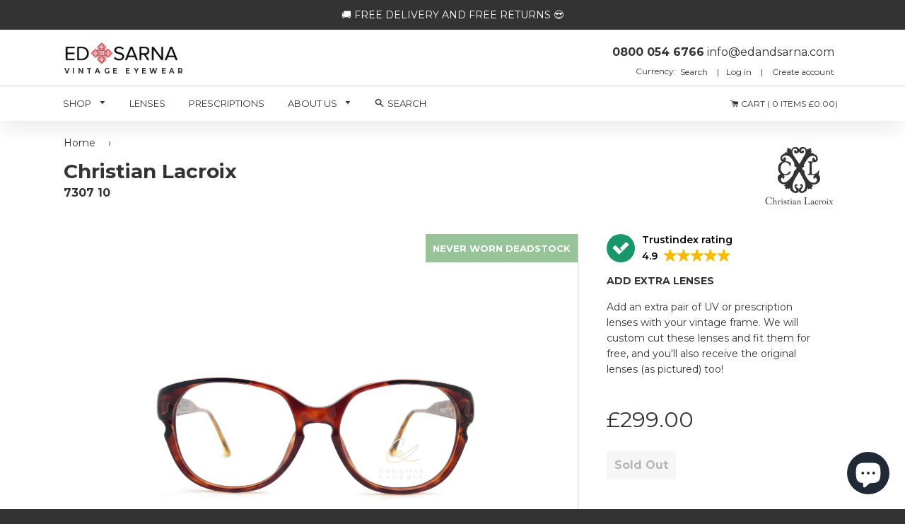

--- FILE ---
content_type: text/html; charset=utf-8
request_url: https://edandsarna.com/products/christian-lacroix-7307-10-vintage-eyeglasses-frame
body_size: 41868
content:
<!doctype html lang="en">
<!--[if IE 8]><html class="no-js lt-ie9" lang="en"> <![endif]-->
<!--[if IE 9 ]><html class="ie9 no-js"> <![endif]-->
<!--[if (gt IE 9)|!(IE)]><!--> <html class="no-js"> <!--<![endif]-->
<head> 
  
  


  
<script>
        YETT_BLACKLIST = [
         /nfcube/, /klaviyo/, /tidio/]
!function(t,e){"object"==typeof exports&&"undefined"!=typeof module?e(exports):"function"==typeof define&&define.amd?define(["exports"],e):e(t.yett={})}(this,function(t){"use strict";var e={blacklist:window.YETT_BLACKLIST,whitelist:window.YETT_WHITELIST},r={blacklisted:[]},n=function(t,r){return t&&(!r||"javascript/blocked"!==r)&&(!e.blacklist||e.blacklist.some(function(e){return e.test(t)}))&&(!e.whitelist||e.whitelist.every(function(e){return!e.test(t)}))},i=function(t){var r=t.getAttribute("src");return e.blacklist&&e.blacklist.every(function(t){return!t.test(r)})||e.whitelist&&e.whitelist.some(function(t){return t.test(r)})},c=new MutationObserver(function(t){t.forEach(function(t){for(var e=t.addedNodes,i=function(t){var i=e[t];if(1===i.nodeType&&"SCRIPT"===i.tagName){var c=i.src,o=i.type;if(n(c,o)){r.blacklisted.push(i.cloneNode()),i.type="javascript/blocked";i.addEventListener("beforescriptexecute",function t(e){"javascript/blocked"===i.getAttribute("type")&&e.preventDefault(),i.removeEventListener("beforescriptexecute",t)}),i.parentElement.removeChild(i)}}},c=0;c<e.length;c++)i(c)})});c.observe(document.documentElement,{childList:!0,subtree:!0});var o=document.createElement;document.createElement=function(){for(var t=arguments.length,e=Array(t),r=0;r<t;r++)e[r]=arguments[r];if("script"!==e[0].toLowerCase())return o.bind(document).apply(void 0,e);var i=o.bind(document).apply(void 0,e),c=i.setAttribute.bind(i);return Object.defineProperties(i,{src:{get:function(){return i.getAttribute("src")},set:function(t){return n(t,i.type)&&c("type","javascript/blocked"),c("src",t),!0}},type:{set:function(t){var e=n(i.src,i.type)?"javascript/blocked":t;return c("type",e),!0}}}),i.setAttribute=function(t,e){"type"===t||"src"===t?i[t]=e:HTMLScriptElement.prototype.setAttribute.call(i,t,e)},i};var l=function(t){if(Array.isArray(t)){for(var e=0,r=Array(t.length);e<t.length;e++)r[e]=t[e];return r}return Array.from(t)},a=new RegExp("[|\\{}()[\\]^$+*?.]","g");t.unblock=function(){for(var t=arguments.length,n=Array(t),o=0;o<t;o++)n[o]=arguments[o];n.length<1?(e.blacklist=[],e.whitelist=[]):(e.blacklist&&(e.blacklist=e.blacklist.filter(function(t){return n.every(function(e){return!t.test(e)})})),e.whitelist&&(e.whitelist=[].concat(l(e.whitelist),l(n.map(function(t){var r=".*"+t.replace(a,"\\$&")+".*";return e.whitelist.find(function(t){return t.toString()===r.toString()})?null:new RegExp(r)}).filter(Boolean)))));for(var s=document.querySelectorAll('script[type="javascript/blocked"]'),u=0;u<s.length;u++){var p=s[u];i(p)&&(p.type="application/javascript",r.blacklisted.push(p),p.parentElement.removeChild(p))}var d=0;[].concat(l(r.blacklisted)).forEach(function(t,e){if(i(t)){var n=document.createElement("script");n.setAttribute("src",t.src),n.setAttribute("type","application/javascript"),document.head.appendChild(n),r.blacklisted.splice(e-d,1),d++}}),e.blacklist&&e.blacklist.length<1&&c.disconnect()},Object.defineProperty(t,"__esModule",{value:!0})});
//# sourceMappingURL=yett.min.js.map
    </script>

  
  <meta name="msvalidate.01" content="FF673D69C441F20D71A132C77C8796A7" />
  <meta name="google-site-verification" content="HEloTDhA0_jl7erhoYC2VaB01tGRshjnzk2GuhEey04" />
  

  <meta name="facebook-domain-verification" content="u3y2pdixz20sa9q970avxhc96rz7h9" />
<meta property="og:site_name" content="Ed &amp; Sarna Vintage Eyewear" />

    <meta property="og:image" content="//edandsarna.com/cdn/shop/products/Christian_Lacroix_7307_10_Demo_Front_large.jpg?v=1558322272" />
    <meta property="og:description" content="One of Lacroix&#39;s more understated designs these ladies glasses frames are the epitome of French sophistication." />
    <meta property="og:title" content="Christian Lacroix - 7307 10 - Ed &amp; Sarna Vintage Eyewear" />
    <meta property="og:type" content="product" />
    <meta property="og:url" content="https://edandsarna.com/products/christian-lacroix-7307-10-vintage-eyeglasses-frame" />

  
  
  <!-- Basic page needs ================================================== -->
  <meta charset="utf-8">
  <meta http-equiv="X-UA-Compatible" content="IE=edge,chrome=1">

  
  <link rel="shortcut icon" href="//edandsarna.com/cdn/shop/t/84/assets/favicon.png?v=24773399309246168631761643040" type="image/png" />
  

  <!-- Title and description ================================================== -->
  <title>
  Christian Lacroix 7307 10 Vintage Eyeglasses Frame &ndash; Ed &amp; Sarna Vintage Eyewear
  </title>

  
  <meta name="description" content="One of Lacroix&#39;s more understated designs these ladies glasses frames are the epitome of French sophistication.">
  

  <!-- Helpers ================================================== -->
  <!-- /snippets/social-meta-tags.liquid -->


  <meta property="og:type" content="product">
  <meta property="og:title" content="Christian Lacroix - 7307 10">
  
    <meta property="og:image" content="http://edandsarna.com/cdn/shop/products/Christian_Lacroix_7307_10_Demo_Right_Arm_grande.jpg?v=1558322272">
    <meta property="og:image:secure_url" content="https://edandsarna.com/cdn/shop/products/Christian_Lacroix_7307_10_Demo_Right_Arm_grande.jpg?v=1558322272">
  
    <meta property="og:image" content="http://edandsarna.com/cdn/shop/products/Christian_Lacroix_7307_10_Demo_Front_Left_grande.jpg?v=1558322272">
    <meta property="og:image:secure_url" content="https://edandsarna.com/cdn/shop/products/Christian_Lacroix_7307_10_Demo_Front_Left_grande.jpg?v=1558322272">
  
    <meta property="og:image" content="http://edandsarna.com/cdn/shop/products/Christian_Lacroix_7307_10_Demo_Front_grande.jpg?v=1558322272">
    <meta property="og:image:secure_url" content="https://edandsarna.com/cdn/shop/products/Christian_Lacroix_7307_10_Demo_Front_grande.jpg?v=1558322272">
  
  <meta property="og:description" content="One of Lacroix&#39;s more understated designs these ladies glasses frames are the epitome of French sophistication.">
  <meta property="og:price:amount" content="299.00">
  <meta property="og:price:currency" content="GBP">

<meta property="og:url" content="https://edandsarna.com/products/christian-lacroix-7307-10-vintage-eyeglasses-frame">
<meta property="og:site_name" content="Ed &amp; Sarna Vintage Eyewear">




  <meta name="twitter:card" content="summary">


  <meta name="twitter:title" content="Christian Lacroix - 7307 10">
  <meta name="twitter:description" content="One of Lacroix&#39;s more understated designs these ladies glasses frames are the epitome of French sophistication.">
  <meta name="twitter:image" content="https://edandsarna.com/cdn/shop/products/Christian_Lacroix_7307_10_Demo_Front_grande.jpg?v=1558322272">
  <meta name="twitter:image:width" content="600">
  <meta name="twitter:image:height" content="600">


  <link rel="canonical" href="https://edandsarna.com/products/christian-lacroix-7307-10-vintage-eyeglasses-frame">
  <meta name="viewport" content="width=device-width,initial-scale=1,shrink-to-fit=no">
  <meta name="theme-color" content="#333333">

  <!-- CSS ================================================== -->
  <link href="//edandsarna.com/cdn/shop/t/84/assets/timber.scss.css?v=10001547122357937371761643390" rel="stylesheet" type="text/css" media="all" />
  <link href="//edandsarna.com/cdn/shop/t/84/assets/slick-theme.css?v=124763184091509990701761643040" rel="stylesheet" type="text/css" media="all" />
  <link href="//edandsarna.com/cdn/shop/t/84/assets/edandsarna.scss.css?v=139775221611189440651761643040" rel="stylesheet" type="text/css" media="all" />
  <link href="//edandsarna.com/cdn/shop/t/84/assets/slick.css?v=111603181540343972631761643040" rel="stylesheet" type="text/css" media="all" />
  <link href="//edandsarna.com/cdn/shop/t/84/assets/style.css?v=178625846033318586101761643040" rel="stylesheet" type="text/css" media="all" />
  
  <link href="https://fonts.googleapis.com/css?family=Montserrat:300i,400,600,600i,700,700i" rel="stylesheet">
  <link href="https://maxcdn.bootstrapcdn.com/font-awesome/4.7.0/css/font-awesome.min.css" rel="stylesheet">
<link href="https://fonts.googleapis.com/css?family=PT+Serif" rel="stylesheet">
  <link href="https://fonts.googleapis.com/css?family=Dancing+Script:400,700" rel="stylesheet">   
  
  <!-- Header hook for plugins ================================================== -->
  <script>window.performance && window.performance.mark && window.performance.mark('shopify.content_for_header.start');</script><meta name="google-site-verification" content="tTyGaVjFCeV9EvzsFvcAaXcyTDk18vZoaN5R12NgD-k">
<meta name="facebook-domain-verification" content="9y3rhiq2z4le8sgyuxnl575kitukj0">
<meta id="shopify-digital-wallet" name="shopify-digital-wallet" content="/22327357/digital_wallets/dialog">
<meta name="shopify-checkout-api-token" content="2b13f1049c53c8f267ccd3f82ca1df38">
<meta id="in-context-paypal-metadata" data-shop-id="22327357" data-venmo-supported="false" data-environment="production" data-locale="en_US" data-paypal-v4="true" data-currency="GBP">
<link rel="alternate" type="application/json+oembed" href="https://edandsarna.com/products/christian-lacroix-7307-10-vintage-eyeglasses-frame.oembed">
<script async="async" src="/checkouts/internal/preloads.js?locale=en-GB"></script>
<link rel="preconnect" href="https://shop.app" crossorigin="anonymous">
<script async="async" src="https://shop.app/checkouts/internal/preloads.js?locale=en-GB&shop_id=22327357" crossorigin="anonymous"></script>
<script id="apple-pay-shop-capabilities" type="application/json">{"shopId":22327357,"countryCode":"GB","currencyCode":"GBP","merchantCapabilities":["supports3DS"],"merchantId":"gid:\/\/shopify\/Shop\/22327357","merchantName":"Ed \u0026 Sarna Vintage Eyewear","requiredBillingContactFields":["postalAddress","email","phone"],"requiredShippingContactFields":["postalAddress","email","phone"],"shippingType":"shipping","supportedNetworks":["visa","maestro","masterCard","amex","discover","elo"],"total":{"type":"pending","label":"Ed \u0026 Sarna Vintage Eyewear","amount":"1.00"},"shopifyPaymentsEnabled":true,"supportsSubscriptions":true}</script>
<script id="shopify-features" type="application/json">{"accessToken":"2b13f1049c53c8f267ccd3f82ca1df38","betas":["rich-media-storefront-analytics"],"domain":"edandsarna.com","predictiveSearch":true,"shopId":22327357,"locale":"en"}</script>
<script>var Shopify = Shopify || {};
Shopify.shop = "edandsarna.myshopify.com";
Shopify.locale = "en";
Shopify.currency = {"active":"GBP","rate":"1.0"};
Shopify.country = "GB";
Shopify.theme = {"name":"logo image fix ","id":155993506004,"schema_name":null,"schema_version":null,"theme_store_id":null,"role":"main"};
Shopify.theme.handle = "null";
Shopify.theme.style = {"id":null,"handle":null};
Shopify.cdnHost = "edandsarna.com/cdn";
Shopify.routes = Shopify.routes || {};
Shopify.routes.root = "/";</script>
<script type="module">!function(o){(o.Shopify=o.Shopify||{}).modules=!0}(window);</script>
<script>!function(o){function n(){var o=[];function n(){o.push(Array.prototype.slice.apply(arguments))}return n.q=o,n}var t=o.Shopify=o.Shopify||{};t.loadFeatures=n(),t.autoloadFeatures=n()}(window);</script>
<script>
  window.ShopifyPay = window.ShopifyPay || {};
  window.ShopifyPay.apiHost = "shop.app\/pay";
  window.ShopifyPay.redirectState = null;
</script>
<script id="shop-js-analytics" type="application/json">{"pageType":"product"}</script>
<script defer="defer" async type="module" src="//edandsarna.com/cdn/shopifycloud/shop-js/modules/v2/client.init-shop-cart-sync_C5BV16lS.en.esm.js"></script>
<script defer="defer" async type="module" src="//edandsarna.com/cdn/shopifycloud/shop-js/modules/v2/chunk.common_CygWptCX.esm.js"></script>
<script type="module">
  await import("//edandsarna.com/cdn/shopifycloud/shop-js/modules/v2/client.init-shop-cart-sync_C5BV16lS.en.esm.js");
await import("//edandsarna.com/cdn/shopifycloud/shop-js/modules/v2/chunk.common_CygWptCX.esm.js");

  window.Shopify.SignInWithShop?.initShopCartSync?.({"fedCMEnabled":true,"windoidEnabled":true});

</script>
<script>
  window.Shopify = window.Shopify || {};
  if (!window.Shopify.featureAssets) window.Shopify.featureAssets = {};
  window.Shopify.featureAssets['shop-js'] = {"shop-cart-sync":["modules/v2/client.shop-cart-sync_ZFArdW7E.en.esm.js","modules/v2/chunk.common_CygWptCX.esm.js"],"init-fed-cm":["modules/v2/client.init-fed-cm_CmiC4vf6.en.esm.js","modules/v2/chunk.common_CygWptCX.esm.js"],"shop-button":["modules/v2/client.shop-button_tlx5R9nI.en.esm.js","modules/v2/chunk.common_CygWptCX.esm.js"],"shop-cash-offers":["modules/v2/client.shop-cash-offers_DOA2yAJr.en.esm.js","modules/v2/chunk.common_CygWptCX.esm.js","modules/v2/chunk.modal_D71HUcav.esm.js"],"init-windoid":["modules/v2/client.init-windoid_sURxWdc1.en.esm.js","modules/v2/chunk.common_CygWptCX.esm.js"],"shop-toast-manager":["modules/v2/client.shop-toast-manager_ClPi3nE9.en.esm.js","modules/v2/chunk.common_CygWptCX.esm.js"],"init-shop-email-lookup-coordinator":["modules/v2/client.init-shop-email-lookup-coordinator_B8hsDcYM.en.esm.js","modules/v2/chunk.common_CygWptCX.esm.js"],"init-shop-cart-sync":["modules/v2/client.init-shop-cart-sync_C5BV16lS.en.esm.js","modules/v2/chunk.common_CygWptCX.esm.js"],"avatar":["modules/v2/client.avatar_BTnouDA3.en.esm.js"],"pay-button":["modules/v2/client.pay-button_FdsNuTd3.en.esm.js","modules/v2/chunk.common_CygWptCX.esm.js"],"init-customer-accounts":["modules/v2/client.init-customer-accounts_DxDtT_ad.en.esm.js","modules/v2/client.shop-login-button_C5VAVYt1.en.esm.js","modules/v2/chunk.common_CygWptCX.esm.js","modules/v2/chunk.modal_D71HUcav.esm.js"],"init-shop-for-new-customer-accounts":["modules/v2/client.init-shop-for-new-customer-accounts_ChsxoAhi.en.esm.js","modules/v2/client.shop-login-button_C5VAVYt1.en.esm.js","modules/v2/chunk.common_CygWptCX.esm.js","modules/v2/chunk.modal_D71HUcav.esm.js"],"shop-login-button":["modules/v2/client.shop-login-button_C5VAVYt1.en.esm.js","modules/v2/chunk.common_CygWptCX.esm.js","modules/v2/chunk.modal_D71HUcav.esm.js"],"init-customer-accounts-sign-up":["modules/v2/client.init-customer-accounts-sign-up_CPSyQ0Tj.en.esm.js","modules/v2/client.shop-login-button_C5VAVYt1.en.esm.js","modules/v2/chunk.common_CygWptCX.esm.js","modules/v2/chunk.modal_D71HUcav.esm.js"],"shop-follow-button":["modules/v2/client.shop-follow-button_Cva4Ekp9.en.esm.js","modules/v2/chunk.common_CygWptCX.esm.js","modules/v2/chunk.modal_D71HUcav.esm.js"],"checkout-modal":["modules/v2/client.checkout-modal_BPM8l0SH.en.esm.js","modules/v2/chunk.common_CygWptCX.esm.js","modules/v2/chunk.modal_D71HUcav.esm.js"],"lead-capture":["modules/v2/client.lead-capture_Bi8yE_yS.en.esm.js","modules/v2/chunk.common_CygWptCX.esm.js","modules/v2/chunk.modal_D71HUcav.esm.js"],"shop-login":["modules/v2/client.shop-login_D6lNrXab.en.esm.js","modules/v2/chunk.common_CygWptCX.esm.js","modules/v2/chunk.modal_D71HUcav.esm.js"],"payment-terms":["modules/v2/client.payment-terms_CZxnsJam.en.esm.js","modules/v2/chunk.common_CygWptCX.esm.js","modules/v2/chunk.modal_D71HUcav.esm.js"]};
</script>
<script>(function() {
  var isLoaded = false;
  function asyncLoad() {
    if (isLoaded) return;
    isLoaded = true;
    var urls = ["\/\/www.powr.io\/powr.js?powr-token=edandsarna.myshopify.com\u0026external-type=shopify\u0026shop=edandsarna.myshopify.com","https:\/\/d3f0kqa8h3si01.cloudfront.net\/scripts\/edandsarna.20231003025105.scripttag.js?shop=edandsarna.myshopify.com","https:\/\/cdn.shopify.com\/s\/files\/1\/2232\/7357\/t\/25\/assets\/tipo.booking.init.js?shop=edandsarna.myshopify.com","https:\/\/ecommplugins-scripts.trustpilot.com\/v2.1\/js\/header.min.js?settings=eyJrZXkiOiI0MVg5bFM0WGxoUVhFZm5XIiwicyI6InNrdSJ9\u0026shop=edandsarna.myshopify.com","https:\/\/ecommplugins-trustboxsettings.trustpilot.com\/edandsarna.myshopify.com.js?settings=1637524187572\u0026shop=edandsarna.myshopify.com","https:\/\/cdn.nfcube.com\/d8a816912f87a26070d165154d6091b4.js?shop=edandsarna.myshopify.com","https:\/\/static.klaviyo.com\/onsite\/js\/NZ5M9A\/klaviyo.js?company_id=NZ5M9A\u0026shop=edandsarna.myshopify.com"];
    for (var i = 0; i < urls.length; i++) {
      var s = document.createElement('script');
      s.type = 'text/javascript';
      s.async = true;
      s.src = urls[i];
      var x = document.getElementsByTagName('script')[0];
      x.parentNode.insertBefore(s, x);
    }
  };
  if(window.attachEvent) {
    window.attachEvent('onload', asyncLoad);
  } else {
    window.addEventListener('load', asyncLoad, false);
  }
})();</script>
<script id="__st">var __st={"a":22327357,"offset":0,"reqid":"fcf78513-360d-44c3-aaf6-63eaba00b5d1-1768816122","pageurl":"edandsarna.com\/products\/christian-lacroix-7307-10-vintage-eyeglasses-frame","u":"55c8a80bfec5","p":"product","rtyp":"product","rid":2412089507898};</script>
<script>window.ShopifyPaypalV4VisibilityTracking = true;</script>
<script id="captcha-bootstrap">!function(){'use strict';const t='contact',e='account',n='new_comment',o=[[t,t],['blogs',n],['comments',n],[t,'customer']],c=[[e,'customer_login'],[e,'guest_login'],[e,'recover_customer_password'],[e,'create_customer']],r=t=>t.map((([t,e])=>`form[action*='/${t}']:not([data-nocaptcha='true']) input[name='form_type'][value='${e}']`)).join(','),a=t=>()=>t?[...document.querySelectorAll(t)].map((t=>t.form)):[];function s(){const t=[...o],e=r(t);return a(e)}const i='password',u='form_key',d=['recaptcha-v3-token','g-recaptcha-response','h-captcha-response',i],f=()=>{try{return window.sessionStorage}catch{return}},m='__shopify_v',_=t=>t.elements[u];function p(t,e,n=!1){try{const o=window.sessionStorage,c=JSON.parse(o.getItem(e)),{data:r}=function(t){const{data:e,action:n}=t;return t[m]||n?{data:e,action:n}:{data:t,action:n}}(c);for(const[e,n]of Object.entries(r))t.elements[e]&&(t.elements[e].value=n);n&&o.removeItem(e)}catch(o){console.error('form repopulation failed',{error:o})}}const l='form_type',E='cptcha';function T(t){t.dataset[E]=!0}const w=window,h=w.document,L='Shopify',v='ce_forms',y='captcha';let A=!1;((t,e)=>{const n=(g='f06e6c50-85a8-45c8-87d0-21a2b65856fe',I='https://cdn.shopify.com/shopifycloud/storefront-forms-hcaptcha/ce_storefront_forms_captcha_hcaptcha.v1.5.2.iife.js',D={infoText:'Protected by hCaptcha',privacyText:'Privacy',termsText:'Terms'},(t,e,n)=>{const o=w[L][v],c=o.bindForm;if(c)return c(t,g,e,D).then(n);var r;o.q.push([[t,g,e,D],n]),r=I,A||(h.body.append(Object.assign(h.createElement('script'),{id:'captcha-provider',async:!0,src:r})),A=!0)});var g,I,D;w[L]=w[L]||{},w[L][v]=w[L][v]||{},w[L][v].q=[],w[L][y]=w[L][y]||{},w[L][y].protect=function(t,e){n(t,void 0,e),T(t)},Object.freeze(w[L][y]),function(t,e,n,w,h,L){const[v,y,A,g]=function(t,e,n){const i=e?o:[],u=t?c:[],d=[...i,...u],f=r(d),m=r(i),_=r(d.filter((([t,e])=>n.includes(e))));return[a(f),a(m),a(_),s()]}(w,h,L),I=t=>{const e=t.target;return e instanceof HTMLFormElement?e:e&&e.form},D=t=>v().includes(t);t.addEventListener('submit',(t=>{const e=I(t);if(!e)return;const n=D(e)&&!e.dataset.hcaptchaBound&&!e.dataset.recaptchaBound,o=_(e),c=g().includes(e)&&(!o||!o.value);(n||c)&&t.preventDefault(),c&&!n&&(function(t){try{if(!f())return;!function(t){const e=f();if(!e)return;const n=_(t);if(!n)return;const o=n.value;o&&e.removeItem(o)}(t);const e=Array.from(Array(32),(()=>Math.random().toString(36)[2])).join('');!function(t,e){_(t)||t.append(Object.assign(document.createElement('input'),{type:'hidden',name:u})),t.elements[u].value=e}(t,e),function(t,e){const n=f();if(!n)return;const o=[...t.querySelectorAll(`input[type='${i}']`)].map((({name:t})=>t)),c=[...d,...o],r={};for(const[a,s]of new FormData(t).entries())c.includes(a)||(r[a]=s);n.setItem(e,JSON.stringify({[m]:1,action:t.action,data:r}))}(t,e)}catch(e){console.error('failed to persist form',e)}}(e),e.submit())}));const S=(t,e)=>{t&&!t.dataset[E]&&(n(t,e.some((e=>e===t))),T(t))};for(const o of['focusin','change'])t.addEventListener(o,(t=>{const e=I(t);D(e)&&S(e,y())}));const B=e.get('form_key'),M=e.get(l),P=B&&M;t.addEventListener('DOMContentLoaded',(()=>{const t=y();if(P)for(const e of t)e.elements[l].value===M&&p(e,B);[...new Set([...A(),...v().filter((t=>'true'===t.dataset.shopifyCaptcha))])].forEach((e=>S(e,t)))}))}(h,new URLSearchParams(w.location.search),n,t,e,['guest_login'])})(!0,!0)}();</script>
<script integrity="sha256-4kQ18oKyAcykRKYeNunJcIwy7WH5gtpwJnB7kiuLZ1E=" data-source-attribution="shopify.loadfeatures" defer="defer" src="//edandsarna.com/cdn/shopifycloud/storefront/assets/storefront/load_feature-a0a9edcb.js" crossorigin="anonymous"></script>
<script crossorigin="anonymous" defer="defer" src="//edandsarna.com/cdn/shopifycloud/storefront/assets/shopify_pay/storefront-65b4c6d7.js?v=20250812"></script>
<script data-source-attribution="shopify.dynamic_checkout.dynamic.init">var Shopify=Shopify||{};Shopify.PaymentButton=Shopify.PaymentButton||{isStorefrontPortableWallets:!0,init:function(){window.Shopify.PaymentButton.init=function(){};var t=document.createElement("script");t.src="https://edandsarna.com/cdn/shopifycloud/portable-wallets/latest/portable-wallets.en.js",t.type="module",document.head.appendChild(t)}};
</script>
<script data-source-attribution="shopify.dynamic_checkout.buyer_consent">
  function portableWalletsHideBuyerConsent(e){var t=document.getElementById("shopify-buyer-consent"),n=document.getElementById("shopify-subscription-policy-button");t&&n&&(t.classList.add("hidden"),t.setAttribute("aria-hidden","true"),n.removeEventListener("click",e))}function portableWalletsShowBuyerConsent(e){var t=document.getElementById("shopify-buyer-consent"),n=document.getElementById("shopify-subscription-policy-button");t&&n&&(t.classList.remove("hidden"),t.removeAttribute("aria-hidden"),n.addEventListener("click",e))}window.Shopify?.PaymentButton&&(window.Shopify.PaymentButton.hideBuyerConsent=portableWalletsHideBuyerConsent,window.Shopify.PaymentButton.showBuyerConsent=portableWalletsShowBuyerConsent);
</script>
<script data-source-attribution="shopify.dynamic_checkout.cart.bootstrap">document.addEventListener("DOMContentLoaded",(function(){function t(){return document.querySelector("shopify-accelerated-checkout-cart, shopify-accelerated-checkout")}if(t())Shopify.PaymentButton.init();else{new MutationObserver((function(e,n){t()&&(Shopify.PaymentButton.init(),n.disconnect())})).observe(document.body,{childList:!0,subtree:!0})}}));
</script>
<script id='scb4127' type='text/javascript' async='' src='https://edandsarna.com/cdn/shopifycloud/privacy-banner/storefront-banner.js'></script><link id="shopify-accelerated-checkout-styles" rel="stylesheet" media="screen" href="https://edandsarna.com/cdn/shopifycloud/portable-wallets/latest/accelerated-checkout-backwards-compat.css" crossorigin="anonymous">
<style id="shopify-accelerated-checkout-cart">
        #shopify-buyer-consent {
  margin-top: 1em;
  display: inline-block;
  width: 100%;
}

#shopify-buyer-consent.hidden {
  display: none;
}

#shopify-subscription-policy-button {
  background: none;
  border: none;
  padding: 0;
  text-decoration: underline;
  font-size: inherit;
  cursor: pointer;
}

#shopify-subscription-policy-button::before {
  box-shadow: none;
}

      </style>

<script>window.performance && window.performance.mark && window.performance.mark('shopify.content_for_header.end');</script>
  
  
  <script type="text/javascript">
  window.moneyFormat = '<span class=money>£{{amount}}</span>';
  var tpbAppUrl = 'https://booking.tipo.io';
  // var tpbAppUrl = 'http://localhost/bookingdevUpdate/public';
  var tpbShopId = '8167';
  var tpbShopPlan = 'BETA';
  var tpbUrlShop = 'edandsarna.myshopify.com';
  var tpbDomainShop = 'edandsarna.com';
  var tpbProductId = '2412089507898';
  var tpbCustomer = {
      id: '',
      email:'',
      first_name:'',
      last_name:'',
      phone:'',
  };
  var tpbCustomerId = 0;
  
  var tpbProduct_;
  var tpbProduct = {"id":2412089507898,"title":"Christian Lacroix - 7307 10","handle":"christian-lacroix-7307-10-vintage-eyeglasses-frame","description":"One of Lacroix's more understated designs these ladies glasses frames are the epitome of French sophistication.","published_at":"2019-05-18T03:33:57+01:00","created_at":"2019-05-18T03:38:58+01:00","vendor":"Christian Lacroix","type":"Glasses","tags":["80s","BFCM","Brown","Wayfarer","Women"],"price":29900,"price_min":29900,"price_max":29900,"available":false,"price_varies":false,"compare_at_price":null,"compare_at_price_min":0,"compare_at_price_max":0,"compare_at_price_varies":false,"variants":[{"id":23195588886586,"title":"Default Title","option1":"Default Title","option2":null,"option3":null,"sku":"7307 10","requires_shipping":true,"taxable":true,"featured_image":null,"available":false,"name":"Christian Lacroix - 7307 10","public_title":null,"options":["Default Title"],"price":29900,"weight":0,"compare_at_price":null,"inventory_quantity":0,"inventory_management":"shopify","inventory_policy":"deny","barcode":"","requires_selling_plan":false,"selling_plan_allocations":[]}],"images":["\/\/edandsarna.com\/cdn\/shop\/products\/Christian_Lacroix_7307_10_Demo_Front.jpg?v=1558322272","\/\/edandsarna.com\/cdn\/shop\/products\/Christian_Lacroix_7307_10_Demo_Front_Left.jpg?v=1558322272","\/\/edandsarna.com\/cdn\/shop\/products\/Christian_Lacroix_7307_10_Demo_Right_Arm.jpg?v=1558322272","\/\/edandsarna.com\/cdn\/shop\/products\/Christian_Lacroix_7307_10_Demo_Reverse_Right.jpg?v=1558322272","\/\/edandsarna.com\/cdn\/shop\/products\/Christian_Lacroix_7307_10_Demo_Front_Left_Head.jpg?v=1558322272","\/\/edandsarna.com\/cdn\/shop\/products\/Christian_Lacroix_7307_10_Demo_Front_Head.jpg?v=1558322272","\/\/edandsarna.com\/cdn\/shop\/products\/Christian_Lacroix_7307_10_Demo_Front_Right_Head.jpg?v=1558322272","\/\/edandsarna.com\/cdn\/shop\/products\/Christian_Lacroix_7307_10_Demo_Reverse_Left.jpg?v=1558322272","\/\/edandsarna.com\/cdn\/shop\/products\/Christian_Lacroix_7307_10_Demo_Hinge.jpg?v=1558322272","\/\/edandsarna.com\/cdn\/shop\/products\/Christian_Lacroix_7307_10_Demo_Flat_Left.jpg?v=1558322272","\/\/edandsarna.com\/cdn\/shop\/products\/Christian_Lacroix_7307_10_Demo_Flat_Reverse.jpg?v=1558322272","\/\/edandsarna.com\/cdn\/shop\/products\/Christian_Lacroix_7307_10_Demo_Arm.jpg?v=1558322272","\/\/edandsarna.com\/cdn\/shop\/products\/Boxes_and_cloths_shots_2c44ef4f-51ca-4bf2-90a9-5c08162d1481.jpg?v=1558322272"],"featured_image":"\/\/edandsarna.com\/cdn\/shop\/products\/Christian_Lacroix_7307_10_Demo_Front.jpg?v=1558322272","options":["Title"],"media":[{"alt":null,"id":2080533413946,"position":1,"preview_image":{"aspect_ratio":1.333,"height":3096,"width":4128,"src":"\/\/edandsarna.com\/cdn\/shop\/products\/Christian_Lacroix_7307_10_Demo_Front.jpg?v=1558322272"},"aspect_ratio":1.333,"height":3096,"media_type":"image","src":"\/\/edandsarna.com\/cdn\/shop\/products\/Christian_Lacroix_7307_10_Demo_Front.jpg?v=1558322272","width":4128},{"alt":null,"id":2080533479482,"position":2,"preview_image":{"aspect_ratio":1.333,"height":3096,"width":4128,"src":"\/\/edandsarna.com\/cdn\/shop\/products\/Christian_Lacroix_7307_10_Demo_Front_Left.jpg?v=1558322272"},"aspect_ratio":1.333,"height":3096,"media_type":"image","src":"\/\/edandsarna.com\/cdn\/shop\/products\/Christian_Lacroix_7307_10_Demo_Front_Left.jpg?v=1558322272","width":4128},{"alt":null,"id":2080533512250,"position":3,"preview_image":{"aspect_ratio":1.333,"height":3096,"width":4128,"src":"\/\/edandsarna.com\/cdn\/shop\/products\/Christian_Lacroix_7307_10_Demo_Right_Arm.jpg?v=1558322272"},"aspect_ratio":1.333,"height":3096,"media_type":"image","src":"\/\/edandsarna.com\/cdn\/shop\/products\/Christian_Lacroix_7307_10_Demo_Right_Arm.jpg?v=1558322272","width":4128},{"alt":null,"id":2080533545018,"position":4,"preview_image":{"aspect_ratio":1.333,"height":3096,"width":4128,"src":"\/\/edandsarna.com\/cdn\/shop\/products\/Christian_Lacroix_7307_10_Demo_Reverse_Right.jpg?v=1558322272"},"aspect_ratio":1.333,"height":3096,"media_type":"image","src":"\/\/edandsarna.com\/cdn\/shop\/products\/Christian_Lacroix_7307_10_Demo_Reverse_Right.jpg?v=1558322272","width":4128},{"alt":null,"id":2080533807162,"position":5,"preview_image":{"aspect_ratio":1.333,"height":3096,"width":4128,"src":"\/\/edandsarna.com\/cdn\/shop\/products\/Christian_Lacroix_7307_10_Demo_Front_Left_Head.jpg?v=1558322272"},"aspect_ratio":1.333,"height":3096,"media_type":"image","src":"\/\/edandsarna.com\/cdn\/shop\/products\/Christian_Lacroix_7307_10_Demo_Front_Left_Head.jpg?v=1558322272","width":4128},{"alt":null,"id":2080533741626,"position":6,"preview_image":{"aspect_ratio":1.333,"height":3096,"width":4128,"src":"\/\/edandsarna.com\/cdn\/shop\/products\/Christian_Lacroix_7307_10_Demo_Front_Head.jpg?v=1558322272"},"aspect_ratio":1.333,"height":3096,"media_type":"image","src":"\/\/edandsarna.com\/cdn\/shop\/products\/Christian_Lacroix_7307_10_Demo_Front_Head.jpg?v=1558322272","width":4128},{"alt":null,"id":2080533839930,"position":7,"preview_image":{"aspect_ratio":1.333,"height":3096,"width":4128,"src":"\/\/edandsarna.com\/cdn\/shop\/products\/Christian_Lacroix_7307_10_Demo_Front_Right_Head.jpg?v=1558322272"},"aspect_ratio":1.333,"height":3096,"media_type":"image","src":"\/\/edandsarna.com\/cdn\/shop\/products\/Christian_Lacroix_7307_10_Demo_Front_Right_Head.jpg?v=1558322272","width":4128},{"alt":null,"id":2080533577786,"position":8,"preview_image":{"aspect_ratio":1.333,"height":3096,"width":4128,"src":"\/\/edandsarna.com\/cdn\/shop\/products\/Christian_Lacroix_7307_10_Demo_Reverse_Left.jpg?v=1558322272"},"aspect_ratio":1.333,"height":3096,"media_type":"image","src":"\/\/edandsarna.com\/cdn\/shop\/products\/Christian_Lacroix_7307_10_Demo_Reverse_Left.jpg?v=1558322272","width":4128},{"alt":null,"id":2080533610554,"position":9,"preview_image":{"aspect_ratio":1.333,"height":3096,"width":4128,"src":"\/\/edandsarna.com\/cdn\/shop\/products\/Christian_Lacroix_7307_10_Demo_Hinge.jpg?v=1558322272"},"aspect_ratio":1.333,"height":3096,"media_type":"image","src":"\/\/edandsarna.com\/cdn\/shop\/products\/Christian_Lacroix_7307_10_Demo_Hinge.jpg?v=1558322272","width":4128},{"alt":null,"id":2080533643322,"position":10,"preview_image":{"aspect_ratio":1.333,"height":3096,"width":4128,"src":"\/\/edandsarna.com\/cdn\/shop\/products\/Christian_Lacroix_7307_10_Demo_Flat_Left.jpg?v=1558322272"},"aspect_ratio":1.333,"height":3096,"media_type":"image","src":"\/\/edandsarna.com\/cdn\/shop\/products\/Christian_Lacroix_7307_10_Demo_Flat_Left.jpg?v=1558322272","width":4128},{"alt":null,"id":2080533676090,"position":11,"preview_image":{"aspect_ratio":1.333,"height":3096,"width":4128,"src":"\/\/edandsarna.com\/cdn\/shop\/products\/Christian_Lacroix_7307_10_Demo_Flat_Reverse.jpg?v=1558322272"},"aspect_ratio":1.333,"height":3096,"media_type":"image","src":"\/\/edandsarna.com\/cdn\/shop\/products\/Christian_Lacroix_7307_10_Demo_Flat_Reverse.jpg?v=1558322272","width":4128},{"alt":null,"id":2080533708858,"position":12,"preview_image":{"aspect_ratio":1.333,"height":3096,"width":4128,"src":"\/\/edandsarna.com\/cdn\/shop\/products\/Christian_Lacroix_7307_10_Demo_Arm.jpg?v=1558322272"},"aspect_ratio":1.333,"height":3096,"media_type":"image","src":"\/\/edandsarna.com\/cdn\/shop\/products\/Christian_Lacroix_7307_10_Demo_Arm.jpg?v=1558322272","width":4128},{"alt":null,"id":2080533872698,"position":13,"preview_image":{"aspect_ratio":1.333,"height":3096,"width":4128,"src":"\/\/edandsarna.com\/cdn\/shop\/products\/Boxes_and_cloths_shots_2c44ef4f-51ca-4bf2-90a9-5c08162d1481.jpg?v=1558322272"},"aspect_ratio":1.333,"height":3096,"media_type":"image","src":"\/\/edandsarna.com\/cdn\/shop\/products\/Boxes_and_cloths_shots_2c44ef4f-51ca-4bf2-90a9-5c08162d1481.jpg?v=1558322272","width":4128}],"requires_selling_plan":false,"selling_plan_groups":[],"content":"One of Lacroix's more understated designs these ladies glasses frames are the epitome of French sophistication."};
        		tpbProduct.variants[0].inventory_management  = 'shopify';
  		tpbProduct.variants[0].inventory_quantity = 0;
      tpbProduct.variants[0].inventory_policy   = 'deny';
    
    tpbProduct.options = [{"name":"Title","position":1,"values":["Default Title"]}]  
  var tpbVariantId = false;

    var tpbSettings = {"general":{"hide_add_to_cart":"2","hide_buy_now":"0","redirect_url":null,"allow_bring_more":true,"confirm_to":"checkout","time_format":"12h","multipleEmployees":"0","multipleLocations":"0","formatDate":"DD MM YYYY","formatDateServe":"d m Y","formatDateTime":"DD MM YYYY hh:mm a","formatTime":"hh:mm a","weekStart":"1","available_time":{"work_hours":[{"periods":[{"startTime":"09:30","endTime":"18:00"}],"day":"MonDay"},{"periods":[{"startTime":"09:30","endTime":"18:00"}],"day":"Tuesday"},{"periods":[],"day":"Wednesday"},{"periods":[],"day":"Thursday"},{"periods":[],"day":"Friday"},{"periods":[],"day":"Saturday"},{"periods":[],"day":"Sunday"}],"days_off":[],"special_days":[]},"work_hours":[{"periods":[{"startTime":"09:30","endTime":"18:00"}],"day":"MonDay"},{"periods":[{"startTime":"09:30","endTime":"18:00"}],"day":"Tuesday"},{"periods":[],"day":"Wednesday"},{"periods":[],"day":"Thursday"},{"periods":[],"day":"Friday"},{"periods":[],"day":"Saturday"},{"periods":[],"day":"Sunday"}]},"booking":{"font":"Helvetica","primary_color":"#95c595","cancel_button":"#fff","text_color":"#333333","calender_background_color":"#91adc2","calender_text_color":"#ffffff","day_off_color":"#4a4a4a","time_slot_color":"#414c89","time_slot_color_hover":"#313d88","selected_time_slot_color":"#ffd153","background_color_calendar":"#2b3360","background_image":"5f19686c2effe_1595500652.png","selected_day_color":"#95c595","time_slot_color_selected":"#95c595","sortProduct":{"type":1,"sortProductAuto":"asc","sortProductManually":["4540612673594","2157691797562"]},"timeBlock":"flexible","stepping":"15","text_price_color":"#333333"},"translation":{"time_slot_no_available":"This slot is no longer available","languageDatepicker":"en-GB","please_select":"Please select your appointment type","training":"Training","trainer":"Trainer","bringing_anyone":"Bringing anyone with you?","num_of_additional":"Number of Additional People","date_and_time":"Pick date & time","continue":"Continue","total_price":"Total Price","confirm":"Confirm","cancel":"Cancel","thank_you":"Thank you! Your booking is completed","date":"Date","time":"Time","location":"Location","first_name":"First name","last_name":"Last name","phone":"Phone","email":"Email","address":"Address","address_2":"Address 2","status":"Status","country":"Country","quantity":"Quantity","product":"Appointment Type","product_placeholder":"Select your appointment type","variant":"Variant","variant_placeholder":"Select your variant","location_placeholder":"Select your location","employee":"Adam Sarna","employee_placeholder":"Book your eyewear expert","back":"Back","payment":"Book Now","datetime":"Date Time","duration":"Duration","you_can_only_bring":"You can only bring {number} people","not_available":"Selected appointment is currently not available.","is_required":"This field is required.","price":"Price","customDatePickerDays":"Sunday, Monday, Tuesday, Wednesday, Thursday, Friday, Saturday","customDatePickerDaysShort":"Sun, Mon, Tue, Wed, Thu, Fri, Sat","customDatePickerDaysMin":"Su, Mo, Tu, We, Th, Fr, Sa","customDatePickerMonths":"January, February, March, April, May, June, July, August, September, October, November, December","customDatePickerMonthsShort":"Jan, Feb, Mar, Apr, May, Jun, Jul, Aug, Sep, Oct, Nov, Dec","full_name":"Fullname","no_employee":"No employee","no_location":"No location","export_file_isc":"Export to file isc","confirm_free_booking_successfully":"Thank for your booking . We'll get back to you shortly.","confirm_free_booking_unsuccessfully":"Whoops, looks like something went wrong.","duration_unit":"minutes","valid_phone_number":"Please enter a valid phone number.","valid_email":"Please enter a valid email."},"free_form":{"first_name":{"enable":true,"label":"First name","required":true},"last_name":{"enable":true,"label":"Last name","required":true},"email":{"label":"Email","required":true,"enable":true},"phone_number":{"enable":true,"label":"Phone number","required":true}},"languageDatepicker":{"days":["Sunday","Monday","Tuesday","Wednesday","Thursday","Friday","Saturday"],"daysShort":["Sun","Mon","Tue","Wed","Thu","Fri","Sat"],"daysMin":["Su","Mo","Tu","We","Th","Fr","Sa"],"months":["January","February","March","April","May","June","July","August","September","October","November","December"],"monthsShort":["Jan","Feb","Mar","Apr","May","Jun","Jul","Aug","Sep","Oct","Nov","Dec"]}}
  var checkPageProduct = false;
  
  checkPageProduct = true;
  

    var tpbBackground = 'https://booking.tipo.io/storage/background-image/5f19686c2effe_1595500652.png';
  
  var tpbTimeZoneShop = 'Europe/London';
  var tpbTimeZoneServer = 'UTC';

  var tpbConfigs = {
    products : [{"id":"4540612673594","title":"Online Consultation","handle":"online-consultation","capacity":{"type":"product","rule":1},"extra_filed_set_id":2413,"note":"Book a FREE online consultation with an Ed & Sarna Vintage Eyewear consultant.","is_free":1,"duration":{"type":"product","rule":"30"},"location_ids":[9980],"employee_ids":[14204]},{"id":"2157691797562","title":"Private Consultation in London","handle":"vip-consultation","capacity":{"type":"product","rule":1},"extra_filed_set_id":2126,"note":"Let us bring our collection to you to try on. Book a face to face appointment in London with a vintage eyewear expert.","is_free":0,"duration":{"type":"product","rule":60},"location_ids":[9980],"employee_ids":[14204]}],
    locations : [{"id":9980,"name":"London","employee_ids":[14204]}],
    employees : [{"id":14204,"first_name":"Any","last_name":"Trainer"}]
  }
</script>

<link href="//edandsarna.com/cdn/shop/t/84/assets/tipo.booking.scss.css?v=162374252442375295671761643040" rel="stylesheet" type="text/css" media="all" /><script src='//edandsarna.com/cdn/shop/t/84/assets/tipo.booking.js?v=50343056766388635811761643040' ></script>


  <script type="template/html" id="tpb-template_history-booking">
    <div class="tpb-header"><p>Booking History</p></div>
    <div class="tpb-list-history">
        <div class="tpb-sub-scroll">
            <p>< - - - - - ></p>
        </div>
        <div class="tpb-table-scroll">
            <table class="tpb-table">
                <thead class="tpb-table_thead">
                <tr>
                    {% if settings.general.multipleEmployees == '1' %}
                    <th class="tpb-column-scroll tpb-table_th-trainer" width="22%">{{settings.translation.employee}}
                    </th>
                    {% endif %}
                    {% if settings.general.multipleLocations == '1' %}
                    <th class="tpb-table_th-location" width="20%">{{settings.translation.location}}</th>
                    {% endif %}
                    <th class="tpb-table_th-services" width="20%">{{settings.translation.product}}</th>
                    <th class="tpb-table_th-time" width="12%">{{settings.translation.time}}</th>
                    <th class="tpb-table_th-payment" width="11%">{{settings.translation.payment}}</th>
                    <th class="tpb-table_th-status" width="10%">{{settings.translation.status}}</th>
                    <th class="tpb-table_th-view" width="5%"></th>
                </tr>
                </thead>
                <tbody class="tpb-table_tbody">
                {% for booking in bookings %}
                <tr>
                    {% if settings.general.multipleEmployees == '1' %}
                    <td class="tpb-column-scroll">
                        <div class="tpb-table_trainer">
                            <div class="tpb-table_avatar">
                                <img src={{ booking.employee.avatar }} alt="">
                            </div>
                            <div class="tpb-table_title">
                                <span class="tpb-context-table">{{ booking.employee.first_name }} {{ booking.employee.last_name}}</span>
                                <p class="tpb-table-sub">{{ booking.employee.email }}</p>
                            </div>
                        </div>
                    </td>
                    {% endif %}
                    {% if settings.general.multipleLocations == '1' %}
                    <td><span class="tpb-context-table">{{ booking.location.name }}</span></td>
                    {% endif %}
                    <td><span class="tpb-context-table">{{ booking.service.title }}</span></td>
                    <td>
              <span class="tpb-context-table tpb-context-table_time">
                <svg class="svg-icon" viewBox="0 0 20 20">
                  <path
                      d="M10.25,2.375c-4.212,0-7.625,3.413-7.625,7.625s3.413,7.625,7.625,7.625s7.625-3.413,7.625-7.625S14.462,2.375,10.25,2.375M10.651,16.811v-0.403c0-0.221-0.181-0.401-0.401-0.401s-0.401,0.181-0.401,0.401v0.403c-3.443-0.201-6.208-2.966-6.409-6.409h0.404c0.22,0,0.401-0.181,0.401-0.401S4.063,9.599,3.843,9.599H3.439C3.64,6.155,6.405,3.391,9.849,3.19v0.403c0,0.22,0.181,0.401,0.401,0.401s0.401-0.181,0.401-0.401V3.19c3.443,0.201,6.208,2.965,6.409,6.409h-0.404c-0.22,0-0.4,0.181-0.4,0.401s0.181,0.401,0.4,0.401h0.404C16.859,13.845,14.095,16.609,10.651,16.811 M12.662,12.412c-0.156,0.156-0.409,0.159-0.568,0l-2.127-2.129C9.986,10.302,9.849,10.192,9.849,10V5.184c0-0.221,0.181-0.401,0.401-0.401s0.401,0.181,0.401,0.401v4.651l2.011,2.008C12.818,12.001,12.818,12.256,12.662,12.412"></path>
                </svg>
                {{ booking.time_start }}
              </span>
                        <div class='tooltip'>
                            {{ booking.range_date_time }}
                        </div>
                    </td>
                    <td><p class="tpb-context-table">{{ booking.price | format_money : window.moneyFormat }}</p></td>
                    <td class="tpb-table_status"><span class="tpb-context-table tpb-context-table_status">{{ booking.status }}</span>
                    </td>
                    <td class="tpb-table_action">
              <span class="tpb-context-table">
                  <div class="tpb-wrapper-btnView">
                      <button class="tpb-btnView" data-index={{ forloop.index0 }}>
                      <svg class="svg-icon" viewBox="0 0 20 20">
                        <path
                            d="M10,6.978c-1.666,0-3.022,1.356-3.022,3.022S8.334,13.022,10,13.022s3.022-1.356,3.022-3.022S11.666,6.978,10,6.978M10,12.267c-1.25,0-2.267-1.017-2.267-2.267c0-1.25,1.016-2.267,2.267-2.267c1.251,0,2.267,1.016,2.267,2.267C12.267,11.25,11.251,12.267,10,12.267 M18.391,9.733l-1.624-1.639C14.966,6.279,12.563,5.278,10,5.278S5.034,6.279,3.234,8.094L1.609,9.733c-0.146,0.147-0.146,0.386,0,0.533l1.625,1.639c1.8,1.815,4.203,2.816,6.766,2.816s4.966-1.001,6.767-2.816l1.624-1.639C18.536,10.119,18.536,9.881,18.391,9.733 M16.229,11.373c-1.656,1.672-3.868,2.594-6.229,2.594s-4.573-0.922-6.23-2.594L2.41,10l1.36-1.374C5.427,6.955,7.639,6.033,10,6.033s4.573,0.922,6.229,2.593L17.59,10L16.229,11.373z"></path>
                      </svg>
                    </button>
                  </div>
              </span>
                    </td>
                </tr>
                {% endfor %}
                </tbody>
            </table>
        </div>
        <div class="tpb-wrapper-btnExport">
            <button class="tpb-btnExport" >
                <div class="tpb-btnExport-title">
                    <svg class="svg-icon" height="453pt" viewBox="0 -28 453.99791 453" width="453pt" xmlns="http://www.w3.org/2000/svg">
                        <path d="m345.375 3.410156c-2.863281-2.847656-7.160156-3.695312-10.890625-2.144531s-6.164063 5.195313-6.164063 9.234375v53.359375c-54.011718 2.148437-81.058593 24.539063-85.191406 28.261719-27.25 22.363281-45.855468 53.527344-52.613281 88.121094-3.378906 16.714843-3.984375 33.871093-1.785156 50.78125l.007812.058593c.019531.148438.042969.300781.066407.449219l2.125 12.214844c.714843 4.113281 3.914062 7.351562 8.019531 8.117187 4.109375.765625 8.257812-1.105469 10.40625-4.6875l6.367187-10.613281c19.5625-32.527344 43.941406-54.089844 72.46875-64.085938 12.867188-4.550781 26.5-6.546874 40.128906-5.882812v55.265625c0 4.046875 2.441407 7.699219 6.183594 9.242187 3.746094 1.546876 8.050782.679688 10.90625-2.191406l105.675782-106.210937c3.894531-3.914063 3.878906-10.246094-.035157-14.140625zm2.949219 194.214844v-40.027344c0-4.90625-3.5625-9.089844-8.410157-9.871094-8.554687-1.378906-31.371093-3.570312-58.335937 5.878907-28.765625 10.078125-53.652344 29.910156-74.148437 59.050781-.058594-9.574219.847656-19.132812 2.707031-28.527344 6.078125-30.730468 21.515625-56.542968 45.878906-76.710937.214844-.175781.417969-.359375.617187-.554688.699219-.648437 26.097657-23.578125 81.609376-23.164062h.074218c5.523438 0 10.003906-4.480469 10.007813-10.003907v-39.136718l81.535156 81.125zm0 0"/><path d="m417.351562 294.953125c-5.519531 0-10 4.476563-10 10v42.261719c-.015624 16.5625-13.4375 29.980468-30 30h-327.351562c-16.5625-.019532-29.980469-13.4375-30-30v-238.242188c.019531-16.5625 13.4375-29.980468 30-30h69.160156c5.523438 0 10-4.476562 10-10 0-5.523437-4.476562-10-10-10h-69.160156c-27.601562.03125-49.96875 22.398438-50 50v238.242188c.03125 27.601562 22.398438 49.96875 50 50h327.351562c27.601563-.03125 49.96875-22.398438 50-50v-42.261719c0-5.523437-4.476562-10-10-10zm0 0"/>
                    </svg>
                    <span class="tpb-btnExport-title_text">{% if settings.translation.export_file_isc %}{{settings.translation.export_file_isc}}{% else %}Export to file isc{% endif %}</span>
                </div>

            </button>
        </div>
    </div>

    <div class="copyright">
        <a href="//apps.shopify.com/partners/tipo" rel="nofollow" attribute target="_blank">Made by <span
            class="company">Tipo Appointment Booking</span></a>
    </div>
</script>
<script type="template/html" id="tpb-modal-control">
    <div id="tpb-modal" class="tpb-modal">

        <!-- Modal content -->
        <div class="tpb-modal-content">
            <span class="tpb-close">&times;</span>
            <div class="tpb-content"></div>
        </div>

    </div>
</script>
<script type="template/html" id="tpb-modal-detail">
    <div class="confirm">
        <div class="product-info">
            <div class="thumb"><img src="{{featured_image}}"/></div>
            <div class="title">{{product_title}}</div>
        </div>
        <div class="booking-info">
            {% if settings.general.multipleEmployees == '1' %}
            <div class="employee">
                <label>
                    <svg xmlns="http://www.w3.org/2000/svg" width="14" height="14" viewBox="0 0 14 14">
                        <g id="Group_141" data-name="Group 141" transform="translate(-236.8 -236.8)">
                            <path id="Path_1029" data-name="Path 1029"
                                  d="M236.8,243.8a7,7,0,1,0,7-7A7.009,7.009,0,0,0,236.8,243.8Zm2.926,4.795a19.261,19.261,0,0,1,2.182-1.275.457.457,0,0,0,.258-.413v-.879a.351.351,0,0,0-.049-.178,2.993,2.993,0,0,1-.364-1.074.348.348,0,0,0-.253-.284,1.907,1.907,0,0,1-.255-.626,1.58,1.58,0,0,1-.089-.583.352.352,0,0,0,.33-.468,2,2,0,0,1-.049-1.2,2.324,2.324,0,0,1,.626-1.091,3,3,0,0,1,.591-.488l.012-.009a2.207,2.207,0,0,1,.554-.284h0a1.763,1.763,0,0,1,.5-.092,2.063,2.063,0,0,1,1.263.267,1.508,1.508,0,0,1,.571.517.354.354,0,0,0,.287.189.534.534,0,0,1,.3.213c.167.221.4.795.115,2.182a.35.35,0,0,0,.187.385,1.426,1.426,0,0,1-.084.608,2.192,2.192,0,0,1-.227.583.37.37,0,0,0-.183.023.355.355,0,0,0-.21.261,3.233,3.233,0,0,1-.267.862.354.354,0,0,0-.034.152v1.016a.454.454,0,0,0,.258.414,19.3,19.3,0,0,1,2.182,1.275,6.274,6.274,0,0,1-8.151-.006ZM243.8,237.5a6.293,6.293,0,0,1,4.6,10.6,20.091,20.091,0,0,0-2.257-1.341v-.786a3.679,3.679,0,0,0,.23-.681c.281-.106.479-.433.666-1.091.169-.6.155-1.022-.046-1.263a3.241,3.241,0,0,0-.284-2.527,1.224,1.224,0,0,0-.615-.448,2.252,2.252,0,0,0-.752-.654,2.748,2.748,0,0,0-1.66-.359,2.472,2.472,0,0,0-.677.129h0a2.923,2.923,0,0,0-.721.367,3.931,3.931,0,0,0-.718.592,2.976,2.976,0,0,0-.8,1.407,2.68,2.68,0,0,0-.031,1.252.526.526,0,0,0-.106.1c-.207.25-.224.649-.052,1.261a1.96,1.96,0,0,0,.522,1.013,3.692,3.692,0,0,0,.371,1.051v.637a20.276,20.276,0,0,0-2.257,1.341,6.291,6.291,0,0,1,4.594-10.6Z"
                                  fill="#6370a7"/>
                        </g>
                    </svg>
                    {{settings.translation.employee}}
                </label>
                <div class="value">{{employee}}</div>
            </div>
            {% endif %}
            <div class="date">
                <label>
                    <svg xmlns="http://www.w3.org/2000/svg" width="14" height="14" viewBox="0 0 14 14">
                        <path id="Union_1" data-name="Union 1"
                              d="M-4292.616-1014H-4306v-14h14v14Zm0-.616v-9.108h-12.768v9.108Zm0-9.723v-3.047h-12.768v3.047Zm-3.466,7.86v-2.252h2.253v2.252Zm.616-.615h1.02v-1.021h-1.02Zm-4.66.615v-2.252h2.252v2.252Zm.616-.615h1.021v-1.021h-1.021Zm-4.661.615v-2.252h2.253v2.252Zm.616-.615h1.02v-1.021h-1.02Zm7.474-2.733v-2.252h2.252v2.252Zm.615-.615h1.02v-1.021h-1.02Zm-4.66.615v-2.252h2.252v2.252Zm.616-.615h1.02v-1.021h-1.02Zm-4.661.615v-2.252h2.253v2.252Zm.616-.615h1.02v-1.021h-1.02Z"
                              transform="translate(4306 1028)" fill="#6370a7"/>
                    </svg>
                    {{settings.translation.date}}
                </label>
                <div class="value">{{date}}</div>
            </div>
            <div class="time">
                <label>
                    <svg xmlns="http://www.w3.org/2000/svg" width="14" height="14" viewBox="0 0 14 14">
                        <g id="Group_150" data-name="Group 150" transform="translate(-179.48 -179.48)">
                            <g id="Group_147" data-name="Group 147">
                                <g id="Group_146" data-name="Group 146">
                                    <path id="Path_1033" data-name="Path 1033"
                                          d="M186.48,179.48a7,7,0,1,0,7,7A7,7,0,0,0,186.48,179.48Zm.3,13.384v-1.231a.3.3,0,1,0-.6,0v1.231a6.4,6.4,0,0,1-6.084-6.084h1.231a.3.3,0,0,0,0-.6H180.1a6.4,6.4,0,0,1,6.084-6.084v1.231a.3.3,0,0,0,.6,0V180.1a6.4,6.4,0,0,1,6.084,6.084h-1.231a.3.3,0,1,0,0,.6h1.234A6.4,6.4,0,0,1,186.78,192.864Z"
                                          fill="#6370a7"/>
                                </g>
                            </g>
                            <g id="Group_149" data-name="Group 149">
                                <g id="Group_148" data-name="Group 148">
                                    <path id="Path_1034" data-name="Path 1034"
                                          d="M189.648,189.273l-2.868-2.916v-3.03a.3.3,0,0,0-.6,0v3.153a.3.3,0,0,0,.087.21l2.952,3a.3.3,0,1,0,.429-.42Z"
                                          fill="#6370a7"/>
                                </g>
                            </g>
                        </g>
                    </svg>
                    {{settings.translation.time}}
                </label>
                <div class="value">{{duration}}</div>
            </div>
            {% if settings.general.multipleLocations == '1' %}
            <div class="location">
                <label>
                    <svg xmlns="http://www.w3.org/2000/svg" width="12" height="14" viewBox="0 0 12 14">
                        <g id="Group_153" data-name="Group 153" transform="translate(-358.104 -220.4)">
                            <g id="Group_143" data-name="Group 143">
                                <path id="Path_1030" data-name="Path 1030"
                                      d="M364.1,223.19a2.933,2.933,0,1,0,3.1,2.93A3.023,3.023,0,0,0,364.1,223.19Zm0,5.155a2.229,2.229,0,1,1,2.36-2.225A2.3,2.3,0,0,1,364.1,228.345Z"
                                      fill="#6370a7"/>
                                <path id="Path_1031" data-name="Path 1031"
                                      d="M364.1,220.4c-.069,0-.142,0-.212,0a5.868,5.868,0,0,0-5.756,5.1,5.425,5.425,0,0,0,.079,1.612,1.617,1.617,0,0,0,.043.189,5.21,5.21,0,0,0,.4,1.112,15.808,15.808,0,0,0,4.9,5.8.9.9,0,0,0,1.1,0,15.828,15.828,0,0,0,4.9-5.786,5.338,5.338,0,0,0,.4-1.12c.018-.068.03-.126.04-.18a5.369,5.369,0,0,0,.109-1.074A5.851,5.851,0,0,0,364.1,220.4Zm5.157,6.608c0,.005-.009.054-.03.143a4.96,4.96,0,0,1-.358.994,15.113,15.113,0,0,1-4.69,5.528.125.125,0,0,1-.076.025.135.135,0,0,1-.076-.025,15.146,15.146,0,0,1-4.7-5.54,4.73,4.73,0,0,1-.355-.985c-.019-.075-.028-.12-.031-.135l0-.017a4.784,4.784,0,0,1-.07-1.423,5.277,5.277,0,0,1,10.482.484A4.844,4.844,0,0,1,369.256,227.008Z"
                                      fill="#6370a7"/>
                            </g>
                        </g>
                    </svg>
                    {{settings.translation.location}}
                </label>
                <div class="value">{{location}}</div>
            </div>
            {% endif %}
        </div>
        <div class="extra-fields">
            {% for field in extraFieldSets %}
            <div class="element">
                <label class="" for="{{ field.label }}">{{ field.label }}</label>
                <p>{{field.value}}</p>
            </div>

            {% endfor %}
        </div>
        <div class="subtotal">
            <div class="g-row bring">
                <div class="label">{{settings.translation.quantity}}</div>
                <div class="value">{{qty}}</div>
            </div>
            <div class="g-row price">
                <div class="label" data-price="{{total_price}}">{{settings.translation.total_price}}</div>
                <div class="value" data-qty="{{qty}}" data-total="{{total_price}}">{{ total_price | format_money :
                    window.moneyFormat }}
                </div>
            </div>
        </div>
    </div>
</script>

<script type="template/html" id="tpb-booking-form">
    <div class="tpb-box-wrapper">
        <div class="tpb-box">
            <div class="spinner">
                <div class="lds-ellipsis">
                    <div></div>
                    <div></div>
                    <div></div>
                    <div></div>
                </div>
            </div>
            <form class="tpb-form" novalidate>
                <div class="content" data-step="1">
                    <input type="hidden" class="timeSlots" value=""/>
                    <input type="hidden" class="shopId" name="shopId" value="{{tpbShopId}}"/>
                    <input type="hidden" class="duration" name="duration" value=""
                           data-label="{{settings.translation.duration}}"/>
                    <input type="hidden" class="datetime" name="datetime" value=""
                           data-label="{{settings.translation.datetime}}"/>
                    <textarea class="hidden extraFieldSets" style="display:none;"></textarea>
                    <div class="step1">
                        <div class="inner-step">
                            <h5>{{settings.translation.please_select}}</h5>
                            <div class="tpb-form-control product visible">
                                <label for="product">{{settings.translation.product}}</label>
                                {% if isProductPage %}
                                <input type="hidden" id="tpb-productId-input" data-handle="{{currentProducts.handle}}"
                                       name="productId" data-label="{{settings.translation.product}}"
                                       value="{{currentProducts.id}}"/>
                                <input type="text" id="tpb-productTitle-input" name="productTitle"
                                       value="{{currentProducts.title}}" readonly/>
                                {% else %}
                                <select class="slim-select tpb-select-product"
                                        placeholder="{{settings.translation.product_placeholder}}" name="productId"
                                        data-label="{{settings.translation.product}}">
                                    <option data-placeholder="true"></option>
                                    {% for product in products %}
                                    <option value="{{product.id}}" data-handle="{{product.handle}}">{{product.title}}
                                    </option>
                                    {% endfor %}
                                </select>
                                {% endif %}
                            </div>
                            <div class="tpb-form-control variant">
                                <div class="tpb-form-control-option tpb-option-1">
                                    <label for="option-1" class="tpb-label-option1"/>
                                    <select class="slim-select tpb-select-option tpb-select-option-1"
                                            placeholder="{{settings.translation.variant_placeholder}}" name="option1"
                                            data-label="option1">
                                        <option data-placeholder="true"/>
                                    </select>
                                </div>
                                <div class="tpb-form-control-option tpb-option-2">
                                    <label for="option-2" class="tpb-label-option2"/>
                                    <select class="slim-select tpb-select-option tpb-select-option-2"
                                            placeholder="{{settings.translation.variant_placeholder}}" name="option2"
                                            data-label="option2">
                                        <option data-placeholder="true"/>
                                    </select>
                                </div>
                                <div class="tpb-form-control-option tpb-option-3">
                                    <label for="option-3" class="tpb-label-option3"/>
                                    <select class="slim-select tpb-select-option tpb-select-option-3  "
                                            placeholder="{{settings.translation.variant_placeholder}}" name="option3"
                                            data-label="option3">
                                        <option data-placeholder="true"/>
                                    </select>
                                </div>

                            </div>
                            <div class="tpb-form-control location {% if settings.general.multipleLocations == '0' %}tbp-hidden{% endif %}">
                                <label>{{settings.translation.location}}</label>
                                <select class="slim-select tpb-select-location"
                                        placeholder="{{settings.translation.location_placeholder}}" name="locationId"
                                        data-label="{{settings.translation.location}}">
                                    <option data-placeholder="true"></option>
                                    {% for product in products %}
                                    <option value="{{product.id}}">{{product.title}}</option>
                                    {% endfor %}
                                </select>
                            </div>
                            <div class="tpb-form-control employee {% if settings.general.multipleEmployees == '0' %}tbp-hidden{% endif %}">
                                <label for="product">{{settings.translation.employee}}</label>
                                <select class="slim-select tpb-select-employee"
                                        placeholder="{{settings.translation.employee_placeholder}}" name="employeeId"
                                        data-label="{{settings.translation.employee}}">
                                    <option data-placeholder="true"></option>
                                    {% for product in products %}
                                    <option value="{{product.id}}">{{product.title}}</option>
                                    {% endfor %}
                                </select>
                            </div>
                            {% if settings.general.allow_bring_more == true %}
                            <div class="tpb-form-control visible">
                                <label class="inline" for="bring_qty">
                                    <span>{{settings.translation.bringing_anyone}}</span>
                                    <label class="switch">
                                        <input type="checkbox" class="bringToggle">
                                        <span class="slider round"></span>
                                    </label>
                                </label>
                            </div>
                            <div class="tpb-form-control bringQty">
                                <label for="product">{{settings.translation.num_of_additional}}</label>
                                <input class="bringQty-input" type="number" id="bring_qty" name="bring_qty"
                                       data-label="{{settings.translation.num_of_additional}}" value=0 min="1"/>
                                <p id="tpb-message-bring_qty"></p>
                            </div>
                            {% endif %}
                            <div class="tpb-form-control price" {% if tpbProduct.is_free == 0 %} style="display:none;" {% endif %}>
                                <p>{{settings.translation.price}}: <span class="tpb-text-price"/></p>
                            </div>
                            <div class="tpb-form-control booking-note">
                                <p></p>
                            </div>
                            <div class="action">
                                <button disabled type="button" class="continue-button c1">
                                    {{settings.translation.continue}}
                                </button>
                            </div>
                            <div class="tpb-message_not-available">
                                <div class="content">{{settings.translation.not_available}}</div>
                                <div class="dismiss">
                                    <svg viewBox="0 0 20 20" class="" focusable="false" aria-hidden="true">
                                        <path
                                            d="M11.414 10l4.293-4.293a.999.999 0 1 0-1.414-1.414L10 8.586 5.707 4.293a.999.999 0 1 0-1.414 1.414L8.586 10l-4.293 4.293a.999.999 0 1 0 1.414 1.414L10 11.414l4.293 4.293a.997.997 0 0 0 1.414 0 .999.999 0 0 0 0-1.414L11.414 10z"
                                            fill-rule="evenodd"></path>
                                    </svg>
                                </div>
                            </div>
                        </div>
                    </div>
                    <div class="step2">
                        <div class="inner-step">
                            <input type="hidden" name="date" class="date" data-label="{{settings.translation.date}}"/>
                            <div class="tpb-datepicker"></div>
                            <div class="timezone-note" >
                            	<div class="timezone-icon"><svg aria-hidden="true" focusable="false" data-prefix="fas" data-icon="globe-americas" class="svg-inline--fa fa-globe-americas fa-w-16" role="img" xmlns="http://www.w3.org/2000/svg" viewBox="0 0 496 512"><path fill="currentColor" d="M248 8C111.03 8 0 119.03 0 256s111.03 248 248 248 248-111.03 248-248S384.97 8 248 8zm82.29 357.6c-3.9 3.88-7.99 7.95-11.31 11.28-2.99 3-5.1 6.7-6.17 10.71-1.51 5.66-2.73 11.38-4.77 16.87l-17.39 46.85c-13.76 3-28 4.69-42.65 4.69v-27.38c1.69-12.62-7.64-36.26-22.63-51.25-6-6-9.37-14.14-9.37-22.63v-32.01c0-11.64-6.27-22.34-16.46-27.97-14.37-7.95-34.81-19.06-48.81-26.11-11.48-5.78-22.1-13.14-31.65-21.75l-.8-.72a114.792 114.792 0 0 1-18.06-20.74c-9.38-13.77-24.66-36.42-34.59-51.14 20.47-45.5 57.36-82.04 103.2-101.89l24.01 12.01C203.48 89.74 216 82.01 216 70.11v-11.3c7.99-1.29 16.12-2.11 24.39-2.42l28.3 28.3c6.25 6.25 6.25 16.38 0 22.63L264 112l-10.34 10.34c-3.12 3.12-3.12 8.19 0 11.31l4.69 4.69c3.12 3.12 3.12 8.19 0 11.31l-8 8a8.008 8.008 0 0 1-5.66 2.34h-8.99c-2.08 0-4.08.81-5.58 2.27l-9.92 9.65a8.008 8.008 0 0 0-1.58 9.31l15.59 31.19c2.66 5.32-1.21 11.58-7.15 11.58h-5.64c-1.93 0-3.79-.7-5.24-1.96l-9.28-8.06a16.017 16.017 0 0 0-15.55-3.1l-31.17 10.39a11.95 11.95 0 0 0-8.17 11.34c0 4.53 2.56 8.66 6.61 10.69l11.08 5.54c9.41 4.71 19.79 7.16 30.31 7.16s22.59 27.29 32 32h66.75c8.49 0 16.62 3.37 22.63 9.37l13.69 13.69a30.503 30.503 0 0 1 8.93 21.57 46.536 46.536 0 0 1-13.72 32.98zM417 274.25c-5.79-1.45-10.84-5-14.15-9.97l-17.98-26.97a23.97 23.97 0 0 1 0-26.62l19.59-29.38c2.32-3.47 5.5-6.29 9.24-8.15l12.98-6.49C440.2 193.59 448 223.87 448 256c0 8.67-.74 17.16-1.82 25.54L417 274.25z"></path></svg></div>
                                <div class="timezone-text">{{tpbTimeZoneShop}}<span class="currentTime"></span></div>
  							</div>
                            <div class="tpb-timepicker">
                            </div>
                        </div>
                        <div class="action">
                            <button type="button" class="back-button c2">{{settings.translation.back}}</button>
                            <button disabled type="button" class="continue-button c2">
                                {{settings.translation.continue}}
                            </button>
                        </div>
                    </div>
                    <div class="step3">

                    </div>
                </div>
            </form>
        </div>
        <div class="copyright">
            <a href="//apps.shopify.com/partners/tipo" rel="nofollow" attribute target="_blank">Made by <span
                class="company">Tipo Appointment Booking</span></a>
        </div>
    </div>
</script>
<script type="template/html" id="tpb-confirm-form">
    <div class="confirm">
        <div class="product-info">
            <div class="thumb"><img src="{{featured_image}}"/></div>
            <div class="title">{{product_title}}</div>
        </div>
        <div class="booking-info">
            {% if settings.general.multipleEmployees == '1' %}
            <div class="employee">
                <label>
                    <svg xmlns="http://www.w3.org/2000/svg" width="14" height="14" viewBox="0 0 14 14">
                        <g id="Group_141" data-name="Group 141" transform="translate(-236.8 -236.8)">
                            <path id="Path_1029" data-name="Path 1029"
                                  d="M236.8,243.8a7,7,0,1,0,7-7A7.009,7.009,0,0,0,236.8,243.8Zm2.926,4.795a19.261,19.261,0,0,1,2.182-1.275.457.457,0,0,0,.258-.413v-.879a.351.351,0,0,0-.049-.178,2.993,2.993,0,0,1-.364-1.074.348.348,0,0,0-.253-.284,1.907,1.907,0,0,1-.255-.626,1.58,1.58,0,0,1-.089-.583.352.352,0,0,0,.33-.468,2,2,0,0,1-.049-1.2,2.324,2.324,0,0,1,.626-1.091,3,3,0,0,1,.591-.488l.012-.009a2.207,2.207,0,0,1,.554-.284h0a1.763,1.763,0,0,1,.5-.092,2.063,2.063,0,0,1,1.263.267,1.508,1.508,0,0,1,.571.517.354.354,0,0,0,.287.189.534.534,0,0,1,.3.213c.167.221.4.795.115,2.182a.35.35,0,0,0,.187.385,1.426,1.426,0,0,1-.084.608,2.192,2.192,0,0,1-.227.583.37.37,0,0,0-.183.023.355.355,0,0,0-.21.261,3.233,3.233,0,0,1-.267.862.354.354,0,0,0-.034.152v1.016a.454.454,0,0,0,.258.414,19.3,19.3,0,0,1,2.182,1.275,6.274,6.274,0,0,1-8.151-.006ZM243.8,237.5a6.293,6.293,0,0,1,4.6,10.6,20.091,20.091,0,0,0-2.257-1.341v-.786a3.679,3.679,0,0,0,.23-.681c.281-.106.479-.433.666-1.091.169-.6.155-1.022-.046-1.263a3.241,3.241,0,0,0-.284-2.527,1.224,1.224,0,0,0-.615-.448,2.252,2.252,0,0,0-.752-.654,2.748,2.748,0,0,0-1.66-.359,2.472,2.472,0,0,0-.677.129h0a2.923,2.923,0,0,0-.721.367,3.931,3.931,0,0,0-.718.592,2.976,2.976,0,0,0-.8,1.407,2.68,2.68,0,0,0-.031,1.252.526.526,0,0,0-.106.1c-.207.25-.224.649-.052,1.261a1.96,1.96,0,0,0,.522,1.013,3.692,3.692,0,0,0,.371,1.051v.637a20.276,20.276,0,0,0-2.257,1.341,6.291,6.291,0,0,1,4.594-10.6Z"
                                  fill="#6370a7"/>
                        </g>
                    </svg>
                    {{settings.translation.employee}}
                </label>
                <div class="value">{{employee}}</div>
            </div>
            {% endif %}
            <div class="date">
                <label>
                    <svg xmlns="http://www.w3.org/2000/svg" width="14" height="14" viewBox="0 0 14 14">
                        <path id="Union_1" data-name="Union 1"
                              d="M-4292.616-1014H-4306v-14h14v14Zm0-.616v-9.108h-12.768v9.108Zm0-9.723v-3.047h-12.768v3.047Zm-3.466,7.86v-2.252h2.253v2.252Zm.616-.615h1.02v-1.021h-1.02Zm-4.66.615v-2.252h2.252v2.252Zm.616-.615h1.021v-1.021h-1.021Zm-4.661.615v-2.252h2.253v2.252Zm.616-.615h1.02v-1.021h-1.02Zm7.474-2.733v-2.252h2.252v2.252Zm.615-.615h1.02v-1.021h-1.02Zm-4.66.615v-2.252h2.252v2.252Zm.616-.615h1.02v-1.021h-1.02Zm-4.661.615v-2.252h2.253v2.252Zm.616-.615h1.02v-1.021h-1.02Z"
                              transform="translate(4306 1028)" fill="#6370a7"/>
                    </svg>
                    {{settings.translation.datetime}}
                </label>
                <div class="value">{{datetime}}</div>
            </div>
            <div class="time">
                <label>
                    <svg xmlns="http://www.w3.org/2000/svg" width="14" height="14" viewBox="0 0 14 14">
                        <g id="Group_150" data-name="Group 150" transform="translate(-179.48 -179.48)">
                            <g id="Group_147" data-name="Group 147">
                                <g id="Group_146" data-name="Group 146">
                                    <path id="Path_1033" data-name="Path 1033"
                                          d="M186.48,179.48a7,7,0,1,0,7,7A7,7,0,0,0,186.48,179.48Zm.3,13.384v-1.231a.3.3,0,1,0-.6,0v1.231a6.4,6.4,0,0,1-6.084-6.084h1.231a.3.3,0,0,0,0-.6H180.1a6.4,6.4,0,0,1,6.084-6.084v1.231a.3.3,0,0,0,.6,0V180.1a6.4,6.4,0,0,1,6.084,6.084h-1.231a.3.3,0,1,0,0,.6h1.234A6.4,6.4,0,0,1,186.78,192.864Z"
                                          fill="#6370a7"/>
                                </g>
                            </g>
                            <g id="Group_149" data-name="Group 149">
                                <g id="Group_148" data-name="Group 148">
                                    <path id="Path_1034" data-name="Path 1034"
                                          d="M189.648,189.273l-2.868-2.916v-3.03a.3.3,0,0,0-.6,0v3.153a.3.3,0,0,0,.087.21l2.952,3a.3.3,0,1,0,.429-.42Z"
                                          fill="#6370a7"/>
                                </g>
                            </g>
                        </g>
                    </svg>
                    {{settings.translation.duration}}
                </label>
                <div class="value">{{duration}} {{settings.translation.duration_unit}}</div>
            </div>
            {% if settings.general.multipleLocations == '1' %}
            <div class="location">
                <label>
                    <svg xmlns="http://www.w3.org/2000/svg" width="12" height="14" viewBox="0 0 12 14">
                        <g id="Group_153" data-name="Group 153" transform="translate(-358.104 -220.4)">
                            <g id="Group_143" data-name="Group 143">
                                <path id="Path_1030" data-name="Path 1030"
                                      d="M364.1,223.19a2.933,2.933,0,1,0,3.1,2.93A3.023,3.023,0,0,0,364.1,223.19Zm0,5.155a2.229,2.229,0,1,1,2.36-2.225A2.3,2.3,0,0,1,364.1,228.345Z"
                                      fill="#6370a7"/>
                                <path id="Path_1031" data-name="Path 1031"
                                      d="M364.1,220.4c-.069,0-.142,0-.212,0a5.868,5.868,0,0,0-5.756,5.1,5.425,5.425,0,0,0,.079,1.612,1.617,1.617,0,0,0,.043.189,5.21,5.21,0,0,0,.4,1.112,15.808,15.808,0,0,0,4.9,5.8.9.9,0,0,0,1.1,0,15.828,15.828,0,0,0,4.9-5.786,5.338,5.338,0,0,0,.4-1.12c.018-.068.03-.126.04-.18a5.369,5.369,0,0,0,.109-1.074A5.851,5.851,0,0,0,364.1,220.4Zm5.157,6.608c0,.005-.009.054-.03.143a4.96,4.96,0,0,1-.358.994,15.113,15.113,0,0,1-4.69,5.528.125.125,0,0,1-.076.025.135.135,0,0,1-.076-.025,15.146,15.146,0,0,1-4.7-5.54,4.73,4.73,0,0,1-.355-.985c-.019-.075-.028-.12-.031-.135l0-.017a4.784,4.784,0,0,1-.07-1.423,5.277,5.277,0,0,1,10.482.484A4.844,4.844,0,0,1,369.256,227.008Z"
                                      fill="#6370a7"/>
                            </g>
                        </g>
                    </svg>
                    {{settings.translation.location}}
                </label>
                <div class="value">{{location}}</div>
            </div>
            {% endif %}
        </div>
        <div class="extra-fields">

            {% if tpbService.is_free != 0 %}

            {% if settings.free_form.first_name.enable %}
              <div class="element">
                  <label class="" for="first_name">{{ settings.free_form.first_name.label }} {% if settings.free_form.first_name.required == true %}<span
                      class="required-mark">*</span>{% endif %}</label>

                  <input id="first_name" type="text" class="{% if settings.free_form.first_name.required == true %}required{% endif %}" name="first_name" data-label="{{ settings.free_form.first_name.label }}" placeholder="{{ settings.free_form.first_name.placeholder }}" value="{{ customer.first_name }}" />
                  <p class="error-message" style="display: none; color: red">{{settings.translation.is_required}}</p>
              </div>
            {% endif %}
            {% if settings.free_form.last_name.enable %}
              <div class="element">
                  <label class="" for="last_name">{{ settings.free_form.last_name.label }} {% if settings.free_form.last_name.required == true %}<span
                      class="required-mark">*</span>{% endif %}</label>

                  <input id="last_name" type="text" class="{% if settings.free_form.last_name.required == true %}required{% endif %}" name="last_name" data-label="{{ settings.free_form.last_name.label }}" placeholder="{{ settings.free_form.last_name.placeholder }}"  value="{{ customer.last_name }}"/>
                  <p class="error-message" style="display: none; color: red">{{settings.translation.is_required}}</p>
              </div>
            {% endif %}
            {% if settings.free_form.email.enable %}
                <div class="element">
                    <label class="" for="email">{{ settings.free_form.email.label }} {% if settings.free_form.email.required == true %}<span
                        class="required-mark">*</span>{% endif %}</label>

                    <input id="email" type="text" class="{% if settings.free_form.email.required == true %}required{% endif %}" name="email" data-label="{{ settings.free_form.email.label }}" placeholder="{{ settings.free_form.email.placeholder }}"  value="{{ customer.email }}"/>
                    <p class="error-message" style="display: none; color: red">{{settings.translation.is_required}}</p>
                    <p class="error-message_validate" style="display: none; color: red">{{settings.translation.valid_email}}</p>
                </div>
            {% endif %}
            {% if settings.free_form.phone_number.enable %}
            <div class="element">
                <label class="" for="phone_number">{{ settings.free_form.phone_number.label }} {% if settings.free_form.phone_number.required == true %}<span
                    class="required-mark">*</span>{% endif %}</label>

                <input id="phone_number" type="text" class="{% if settings.free_form.phone_number.required == true %}required{% endif %}" name="phone_number" data-label="{{ settings.free_form.phone_number.label }}" placeholder="{{ settings.free_form.phone_number.placeholder }}"  value="{{ customer.phone }}"/>
                <p class="error-message" style="display: none; color: red">{{settings.translation.is_required}}</p>
                <p class="error-message_validate" style="display: none; color: red">{{settings.translation.valid_phone_number}}</p>
            </div>
            {% endif %}

            {% endif %}

            {% for field in extraFieldSets %}
            {% assign required = '' %}
            {% if field.required==true %}
            {% assign required = 'required' %}
            {% endif %}
            {% assign index = field | getIndex : extraFieldSets %}
            <div class="element">
                <label class="" for="{{ field.label }}">{{ field.label }} {% if field.required==true %}<span
                    class="required-mark">*</span>{% endif %}</label>
                {% if field.type == "singleLineText" %}
                <input id="{{ field.label }}" type="text" class="{{ required }}" name="form[{{index}}]"
                       data-label="{{ field.label }}"/>
                {% endif %}
                {% if field.type == "multipleLineText" %}
                <textarea id="{{ field.label }}" class="{{ required }}" name="form[{{index}}]" rows="4"
                          style="resize: vertical;" data-label="{{ field.label }}"></textarea>
                {% endif %}
                {% if field.type == "checkBox" %}
                <div class="tpb-checkbox-group">
                    {% for option in field.options %}
                    {% assign indexOption = option | getIndex : field.options %}
                    <div class="tpb-checkbox">
                        <input type="checkbox" data-label="{{ field.label }}" id="form[{{index}}]_{{indexOption}}"
                               name="form[{{index}}][]" class="inp-box {{ required }}" value="{{option}}"
                               style="display:none">
                        <label for="form[{{index}}]_{{indexOption}}" class="ctx">
                                      <span>
                                        <svg width="12px" height="10px">
                                          <use xlink:href="#check">
                                            <symbol id="check" viewBox="0 0 12 10">
                                              <polyline points="1.5 6 4.5 9 10.5 1"></polyline>
                                            </symbol>
                                          </use>
                                        </svg>
                                      </span>
                            <span>{{option}}</span>
                        </label>
                    </div>
                    {% endfor %}
                </div>
                {% endif %}
                {% if field.type == "dropDown" %}
                <select class="tpb-form-control-select {{ required }}" name="form[{{index}}]"
                        data-label="{{ field.label }}" placeholder="Choose...">
                    <option data-placeholder=true></option>
                    {% for option in field.options %}
                    <option value="{{ option }}">{{ option }}</option>
                    {% endfor %}
                </select>
                {% endif %}
                {% if field.type == "multipleSelect" %}
                <select class="tpb-form-control-select tpb-form-control-multiple-select {{ required }}" name="form[{{index}}]"
                        data-label="{{ field.label }}" placeholder="Choose..." multiple>
                    <option data-placeholder=true></option>
                    {% for option in field.options %}
                    <option value="{{ option }}">{{ option }}</option>
                    {% endfor %}
                </select>
                {% endif %}
                {% if field.type == "radiobutton" %}
                <div class="tpb-radio-group">
                    {% for option in field.options %}
                    <div class="tpb-radio-group_item">
                        <input type="radio" value="{{ option }}" class="{{ required }}" id="form[{{index}}][{{option}}]"
                               name="form[{{index}}]" data-label="{{ field.label }}"/>
                        <label for="form[{{index}}][{{option}}]">{{option}}</label>
                    </div>
                    {% endfor %}
                </div>
                {% endif %}
                <p class="error-message" style="display: none; color: red">{{settings.translation.is_required}}</p>
            </div>

            {% endfor %}
        </div>
        <div class="subtotal">
            <div class="g-row bring">
                <div class="label">{{settings.translation.quantity}}</div>
                <div class="value">{{qty}}</div>
            </div>
            {% if tpbService.is_free == 0 %}
            <div class="g-row price ">
                <div class="label" data-price="{{product_price}}">{{settings.translation.total_price}}</div>
                {% assign total = product_price | multipleWith : qty %}
                <div class="value" data-qty="{{qty}}" data-total="{{total}}">{{ total | format_money : window.moneyFormat }}
                </div>
            </div>
            {% endif %}
        </div>
        <div class="action fullwidth">
            <button type="button" class="back-button">{{settings.translation.back}}</button>
            <button type="submit" class="confirm-button">{{settings.translation.confirm}}</button>
        </div>
    </div>
    <div class="success_message_when_free_booking">

    </div>
</script>




  
  

<script>
    window.BOLD = window.BOLD || {};
        window.BOLD.options = window.BOLD.options || {};
        window.BOLD.options.settings = window.BOLD.options.settings || {};
        window.BOLD.options.settings.v1_variant_mode = window.BOLD.options.settings.v1_variant_mode || true;
        window.BOLD.options.settings.hybrid_fix_auto_insert_inputs =
        window.BOLD.options.settings.hybrid_fix_auto_insert_inputs || true;
</script>

<script>window.BOLD = window.BOLD || {};
    window.BOLD.common = window.BOLD.common || {};
    window.BOLD.common.Shopify = window.BOLD.common.Shopify || {};
    window.BOLD.common.Shopify.shop = {
      domain: 'edandsarna.com',
      permanent_domain: 'edandsarna.myshopify.com',
      url: 'https://edandsarna.com',
      secure_url: 'https://edandsarna.com',
      money_format: "\u003cspan class=money\u003e£{{amount}}\u003c\/span\u003e",
      currency: "GBP"
    };
    window.BOLD.common.Shopify.customer = {
      id: null,
      tags: null,
    };
    window.BOLD.common.Shopify.cart = {"note":null,"attributes":{},"original_total_price":0,"total_price":0,"total_discount":0,"total_weight":0.0,"item_count":0,"items":[],"requires_shipping":false,"currency":"GBP","items_subtotal_price":0,"cart_level_discount_applications":[],"checkout_charge_amount":0};
    window.BOLD.common.template = 'product';window.BOLD.common.Shopify.formatMoney = function(money, format) {
        function n(t, e) {
            return "undefined" == typeof t ? e : t
        }
        function r(t, e, r, i) {
            if (e = n(e, 2),
                r = n(r, ","),
                i = n(i, "."),
            isNaN(t) || null == t)
                return 0;
            t = (t / 100).toFixed(e);
            var o = t.split(".")
                , a = o[0].replace(/(\d)(?=(\d\d\d)+(?!\d))/g, "$1" + r)
                , s = o[1] ? i + o[1] : "";
            return a + s
        }
        "string" == typeof money && (money = money.replace(".", ""));
        var i = ""
            , o = /\{\{\s*(\w+)\s*\}\}/
            , a = format || window.BOLD.common.Shopify.shop.money_format || window.Shopify.money_format || "$ {{ amount }}";
        switch (a.match(o)[1]) {
            case "amount":
                i = r(money, 2, ",", ".");
                break;
            case "amount_no_decimals":
                i = r(money, 0, ",", ".");
                break;
            case "amount_with_comma_separator":
                i = r(money, 2, ".", ",");
                break;
            case "amount_no_decimals_with_comma_separator":
                i = r(money, 0, ".", ",");
                break;
            case "amount_with_space_separator":
                i = r(money, 2, " ", ",");
                break;
            case "amount_no_decimals_with_space_separator":
                i = r(money, 0, " ", ",");
                break;
            case "amount_with_apostrophe_separator":
                i = r(money, 2, "'", ".");
                break;
        }
        return a.replace(o, i);
    };
    window.BOLD.common.Shopify.saveProduct = function (handle, product) {
      if (typeof handle === 'string' && typeof window.BOLD.common.Shopify.products[handle] === 'undefined') {
        if (typeof product === 'number') {
          window.BOLD.common.Shopify.handles[product] = handle;
          product = { id: product };
        }
        window.BOLD.common.Shopify.products[handle] = product;
      }
    };
    window.BOLD.common.Shopify.saveVariant = function (variant_id, variant) {
      if (typeof variant_id === 'number' && typeof window.BOLD.common.Shopify.variants[variant_id] === 'undefined') {
        window.BOLD.common.Shopify.variants[variant_id] = variant;
      }
    };window.BOLD.common.Shopify.products = window.BOLD.common.Shopify.products || {};
    window.BOLD.common.Shopify.variants = window.BOLD.common.Shopify.variants || {};
    window.BOLD.common.Shopify.handles = window.BOLD.common.Shopify.handles || {};window.BOLD.common.Shopify.handle = "christian-lacroix-7307-10-vintage-eyeglasses-frame"
window.BOLD.common.Shopify.saveProduct("christian-lacroix-7307-10-vintage-eyeglasses-frame", 2412089507898);window.BOLD.common.Shopify.saveVariant(23195588886586, { product_id: 2412089507898, product_handle: "christian-lacroix-7307-10-vintage-eyeglasses-frame", price: 29900, group_id: '', csp_metafield: {}});window.BOLD.apps_installed = {"Brain":1,"Product Options":2} || {};window.BOLD.common.Shopify.metafields = window.BOLD.common.Shopify.metafields || {};window.BOLD.common.Shopify.metafields["bold_rp"] = {};window.BOLD.common.Shopify.metafields["bold_csp_defaults"] = {};window.BOLD.common.cacheParams = window.BOLD.common.cacheParams || {};
</script>

<script>
    window.BOLD.common.cacheParams.options = 1768293545;
</script>
<link href="//edandsarna.com/cdn/shop/t/84/assets/bold-options.css?v=174805150435586334671761643040" rel="stylesheet" type="text/css" media="all" />
<script src="https://options.shopapps.site/js/options.js" type="text/javascript"></script><script>
          var currentScript = document.currentScript || document.scripts[document.scripts.length - 1];
          var boldVariantIds =[23195588886586];
          var boldProductHandle ="christian-lacroix-7307-10-vintage-eyeglasses-frame";
          var BOLD = BOLD || {};
          BOLD.products = BOLD.products || {};
          BOLD.variant_lookup = BOLD.variant_lookup || {};
          if (window.BOLD && !BOLD.common) {
              BOLD.common = BOLD.common || {};
              BOLD.common.Shopify = BOLD.common.Shopify || {};
              window.BOLD.common.Shopify.products = window.BOLD.common.Shopify.products || {};
              window.BOLD.common.Shopify.variants = window.BOLD.common.Shopify.variants || {};
              window.BOLD.common.Shopify.handles = window.BOLD.common.Shopify.handles || {};
              window.BOLD.common.Shopify.saveProduct = function (handle, product) {
                  if (typeof handle === 'string' && typeof window.BOLD.common.Shopify.products[handle] === 'undefined') {
                      if (typeof product === 'number') {
                          window.BOLD.common.Shopify.handles[product] = handle;
                          product = { id: product };
                      }
                      window.BOLD.common.Shopify.products[handle] = product;
                  }
              };
              window.BOLD.common.Shopify.saveVariant = function (variant_id, variant) {
                  if (typeof variant_id === 'number' && typeof window.BOLD.common.Shopify.variants[variant_id] === 'undefined') {
                      window.BOLD.common.Shopify.variants[variant_id] = variant;
                  }
              };
          }

          for (var boldIndex = 0; boldIndex < boldVariantIds.length; boldIndex = boldIndex + 1) {
            BOLD.variant_lookup[boldVariantIds[boldIndex]] = boldProductHandle;
          }

          BOLD.products[boldProductHandle] ={
    "id":2412089507898,
    "title":"Christian Lacroix - 7307 10","handle":"christian-lacroix-7307-10-vintage-eyeglasses-frame",
    "description":"One of Lacroix's more understated designs these ladies glasses frames are the epitome of French sophistication.",
    "published_at":"2019-05-18T03:33:57",
    "created_at":"2019-05-18T03:38:58",
    "vendor":"Christian Lacroix",
    "type":"Glasses",
    "tags":["80s","BFCM","Brown","Wayfarer","Women"],
    "price":29900,
    "price_min":29900,
    "price_max":29900,
    "price_varies":false,
    "compare_at_price":null,
    "compare_at_price_min":0,
    "compare_at_price_max":0,
    "compare_at_price_varies":false,
    "all_variant_ids":[23195588886586],
    "variants":[{"id":23195588886586,"title":"Default Title","option1":"Default Title","option2":null,"option3":null,"sku":"7307 10","requires_shipping":true,"taxable":true,"featured_image":null,"available":false,"name":"Christian Lacroix - 7307 10","public_title":null,"options":["Default Title"],"price":29900,"weight":0,"compare_at_price":null,"inventory_quantity":0,"inventory_management":"shopify","inventory_policy":"deny","barcode":"","requires_selling_plan":false,"selling_plan_allocations":[]}],
    "available":null,"images":["\/\/edandsarna.com\/cdn\/shop\/products\/Christian_Lacroix_7307_10_Demo_Front.jpg?v=1558322272","\/\/edandsarna.com\/cdn\/shop\/products\/Christian_Lacroix_7307_10_Demo_Front_Left.jpg?v=1558322272","\/\/edandsarna.com\/cdn\/shop\/products\/Christian_Lacroix_7307_10_Demo_Right_Arm.jpg?v=1558322272","\/\/edandsarna.com\/cdn\/shop\/products\/Christian_Lacroix_7307_10_Demo_Reverse_Right.jpg?v=1558322272","\/\/edandsarna.com\/cdn\/shop\/products\/Christian_Lacroix_7307_10_Demo_Front_Left_Head.jpg?v=1558322272","\/\/edandsarna.com\/cdn\/shop\/products\/Christian_Lacroix_7307_10_Demo_Front_Head.jpg?v=1558322272","\/\/edandsarna.com\/cdn\/shop\/products\/Christian_Lacroix_7307_10_Demo_Front_Right_Head.jpg?v=1558322272","\/\/edandsarna.com\/cdn\/shop\/products\/Christian_Lacroix_7307_10_Demo_Reverse_Left.jpg?v=1558322272","\/\/edandsarna.com\/cdn\/shop\/products\/Christian_Lacroix_7307_10_Demo_Hinge.jpg?v=1558322272","\/\/edandsarna.com\/cdn\/shop\/products\/Christian_Lacroix_7307_10_Demo_Flat_Left.jpg?v=1558322272","\/\/edandsarna.com\/cdn\/shop\/products\/Christian_Lacroix_7307_10_Demo_Flat_Reverse.jpg?v=1558322272","\/\/edandsarna.com\/cdn\/shop\/products\/Christian_Lacroix_7307_10_Demo_Arm.jpg?v=1558322272","\/\/edandsarna.com\/cdn\/shop\/products\/Boxes_and_cloths_shots_2c44ef4f-51ca-4bf2-90a9-5c08162d1481.jpg?v=1558322272"],"featured_image":"\/\/edandsarna.com\/cdn\/shop\/products\/Christian_Lacroix_7307_10_Demo_Front.jpg?v=1558322272",
    "options":["Title"],
    "url":"\/products\/christian-lacroix-7307-10-vintage-eyeglasses-frame"};var boldCSPMetafields = {};
          var boldTempProduct ={"id":2412089507898,"title":"Christian Lacroix - 7307 10","handle":"christian-lacroix-7307-10-vintage-eyeglasses-frame","description":"One of Lacroix's more understated designs these ladies glasses frames are the epitome of French sophistication.","published_at":"2019-05-18T03:33:57+01:00","created_at":"2019-05-18T03:38:58+01:00","vendor":"Christian Lacroix","type":"Glasses","tags":["80s","BFCM","Brown","Wayfarer","Women"],"price":29900,"price_min":29900,"price_max":29900,"available":false,"price_varies":false,"compare_at_price":null,"compare_at_price_min":0,"compare_at_price_max":0,"compare_at_price_varies":false,"variants":[{"id":23195588886586,"title":"Default Title","option1":"Default Title","option2":null,"option3":null,"sku":"7307 10","requires_shipping":true,"taxable":true,"featured_image":null,"available":false,"name":"Christian Lacroix - 7307 10","public_title":null,"options":["Default Title"],"price":29900,"weight":0,"compare_at_price":null,"inventory_quantity":0,"inventory_management":"shopify","inventory_policy":"deny","barcode":"","requires_selling_plan":false,"selling_plan_allocations":[]}],"images":["\/\/edandsarna.com\/cdn\/shop\/products\/Christian_Lacroix_7307_10_Demo_Front.jpg?v=1558322272","\/\/edandsarna.com\/cdn\/shop\/products\/Christian_Lacroix_7307_10_Demo_Front_Left.jpg?v=1558322272","\/\/edandsarna.com\/cdn\/shop\/products\/Christian_Lacroix_7307_10_Demo_Right_Arm.jpg?v=1558322272","\/\/edandsarna.com\/cdn\/shop\/products\/Christian_Lacroix_7307_10_Demo_Reverse_Right.jpg?v=1558322272","\/\/edandsarna.com\/cdn\/shop\/products\/Christian_Lacroix_7307_10_Demo_Front_Left_Head.jpg?v=1558322272","\/\/edandsarna.com\/cdn\/shop\/products\/Christian_Lacroix_7307_10_Demo_Front_Head.jpg?v=1558322272","\/\/edandsarna.com\/cdn\/shop\/products\/Christian_Lacroix_7307_10_Demo_Front_Right_Head.jpg?v=1558322272","\/\/edandsarna.com\/cdn\/shop\/products\/Christian_Lacroix_7307_10_Demo_Reverse_Left.jpg?v=1558322272","\/\/edandsarna.com\/cdn\/shop\/products\/Christian_Lacroix_7307_10_Demo_Hinge.jpg?v=1558322272","\/\/edandsarna.com\/cdn\/shop\/products\/Christian_Lacroix_7307_10_Demo_Flat_Left.jpg?v=1558322272","\/\/edandsarna.com\/cdn\/shop\/products\/Christian_Lacroix_7307_10_Demo_Flat_Reverse.jpg?v=1558322272","\/\/edandsarna.com\/cdn\/shop\/products\/Christian_Lacroix_7307_10_Demo_Arm.jpg?v=1558322272","\/\/edandsarna.com\/cdn\/shop\/products\/Boxes_and_cloths_shots_2c44ef4f-51ca-4bf2-90a9-5c08162d1481.jpg?v=1558322272"],"featured_image":"\/\/edandsarna.com\/cdn\/shop\/products\/Christian_Lacroix_7307_10_Demo_Front.jpg?v=1558322272","options":["Title"],"media":[{"alt":null,"id":2080533413946,"position":1,"preview_image":{"aspect_ratio":1.333,"height":3096,"width":4128,"src":"\/\/edandsarna.com\/cdn\/shop\/products\/Christian_Lacroix_7307_10_Demo_Front.jpg?v=1558322272"},"aspect_ratio":1.333,"height":3096,"media_type":"image","src":"\/\/edandsarna.com\/cdn\/shop\/products\/Christian_Lacroix_7307_10_Demo_Front.jpg?v=1558322272","width":4128},{"alt":null,"id":2080533479482,"position":2,"preview_image":{"aspect_ratio":1.333,"height":3096,"width":4128,"src":"\/\/edandsarna.com\/cdn\/shop\/products\/Christian_Lacroix_7307_10_Demo_Front_Left.jpg?v=1558322272"},"aspect_ratio":1.333,"height":3096,"media_type":"image","src":"\/\/edandsarna.com\/cdn\/shop\/products\/Christian_Lacroix_7307_10_Demo_Front_Left.jpg?v=1558322272","width":4128},{"alt":null,"id":2080533512250,"position":3,"preview_image":{"aspect_ratio":1.333,"height":3096,"width":4128,"src":"\/\/edandsarna.com\/cdn\/shop\/products\/Christian_Lacroix_7307_10_Demo_Right_Arm.jpg?v=1558322272"},"aspect_ratio":1.333,"height":3096,"media_type":"image","src":"\/\/edandsarna.com\/cdn\/shop\/products\/Christian_Lacroix_7307_10_Demo_Right_Arm.jpg?v=1558322272","width":4128},{"alt":null,"id":2080533545018,"position":4,"preview_image":{"aspect_ratio":1.333,"height":3096,"width":4128,"src":"\/\/edandsarna.com\/cdn\/shop\/products\/Christian_Lacroix_7307_10_Demo_Reverse_Right.jpg?v=1558322272"},"aspect_ratio":1.333,"height":3096,"media_type":"image","src":"\/\/edandsarna.com\/cdn\/shop\/products\/Christian_Lacroix_7307_10_Demo_Reverse_Right.jpg?v=1558322272","width":4128},{"alt":null,"id":2080533807162,"position":5,"preview_image":{"aspect_ratio":1.333,"height":3096,"width":4128,"src":"\/\/edandsarna.com\/cdn\/shop\/products\/Christian_Lacroix_7307_10_Demo_Front_Left_Head.jpg?v=1558322272"},"aspect_ratio":1.333,"height":3096,"media_type":"image","src":"\/\/edandsarna.com\/cdn\/shop\/products\/Christian_Lacroix_7307_10_Demo_Front_Left_Head.jpg?v=1558322272","width":4128},{"alt":null,"id":2080533741626,"position":6,"preview_image":{"aspect_ratio":1.333,"height":3096,"width":4128,"src":"\/\/edandsarna.com\/cdn\/shop\/products\/Christian_Lacroix_7307_10_Demo_Front_Head.jpg?v=1558322272"},"aspect_ratio":1.333,"height":3096,"media_type":"image","src":"\/\/edandsarna.com\/cdn\/shop\/products\/Christian_Lacroix_7307_10_Demo_Front_Head.jpg?v=1558322272","width":4128},{"alt":null,"id":2080533839930,"position":7,"preview_image":{"aspect_ratio":1.333,"height":3096,"width":4128,"src":"\/\/edandsarna.com\/cdn\/shop\/products\/Christian_Lacroix_7307_10_Demo_Front_Right_Head.jpg?v=1558322272"},"aspect_ratio":1.333,"height":3096,"media_type":"image","src":"\/\/edandsarna.com\/cdn\/shop\/products\/Christian_Lacroix_7307_10_Demo_Front_Right_Head.jpg?v=1558322272","width":4128},{"alt":null,"id":2080533577786,"position":8,"preview_image":{"aspect_ratio":1.333,"height":3096,"width":4128,"src":"\/\/edandsarna.com\/cdn\/shop\/products\/Christian_Lacroix_7307_10_Demo_Reverse_Left.jpg?v=1558322272"},"aspect_ratio":1.333,"height":3096,"media_type":"image","src":"\/\/edandsarna.com\/cdn\/shop\/products\/Christian_Lacroix_7307_10_Demo_Reverse_Left.jpg?v=1558322272","width":4128},{"alt":null,"id":2080533610554,"position":9,"preview_image":{"aspect_ratio":1.333,"height":3096,"width":4128,"src":"\/\/edandsarna.com\/cdn\/shop\/products\/Christian_Lacroix_7307_10_Demo_Hinge.jpg?v=1558322272"},"aspect_ratio":1.333,"height":3096,"media_type":"image","src":"\/\/edandsarna.com\/cdn\/shop\/products\/Christian_Lacroix_7307_10_Demo_Hinge.jpg?v=1558322272","width":4128},{"alt":null,"id":2080533643322,"position":10,"preview_image":{"aspect_ratio":1.333,"height":3096,"width":4128,"src":"\/\/edandsarna.com\/cdn\/shop\/products\/Christian_Lacroix_7307_10_Demo_Flat_Left.jpg?v=1558322272"},"aspect_ratio":1.333,"height":3096,"media_type":"image","src":"\/\/edandsarna.com\/cdn\/shop\/products\/Christian_Lacroix_7307_10_Demo_Flat_Left.jpg?v=1558322272","width":4128},{"alt":null,"id":2080533676090,"position":11,"preview_image":{"aspect_ratio":1.333,"height":3096,"width":4128,"src":"\/\/edandsarna.com\/cdn\/shop\/products\/Christian_Lacroix_7307_10_Demo_Flat_Reverse.jpg?v=1558322272"},"aspect_ratio":1.333,"height":3096,"media_type":"image","src":"\/\/edandsarna.com\/cdn\/shop\/products\/Christian_Lacroix_7307_10_Demo_Flat_Reverse.jpg?v=1558322272","width":4128},{"alt":null,"id":2080533708858,"position":12,"preview_image":{"aspect_ratio":1.333,"height":3096,"width":4128,"src":"\/\/edandsarna.com\/cdn\/shop\/products\/Christian_Lacroix_7307_10_Demo_Arm.jpg?v=1558322272"},"aspect_ratio":1.333,"height":3096,"media_type":"image","src":"\/\/edandsarna.com\/cdn\/shop\/products\/Christian_Lacroix_7307_10_Demo_Arm.jpg?v=1558322272","width":4128},{"alt":null,"id":2080533872698,"position":13,"preview_image":{"aspect_ratio":1.333,"height":3096,"width":4128,"src":"\/\/edandsarna.com\/cdn\/shop\/products\/Boxes_and_cloths_shots_2c44ef4f-51ca-4bf2-90a9-5c08162d1481.jpg?v=1558322272"},"aspect_ratio":1.333,"height":3096,"media_type":"image","src":"\/\/edandsarna.com\/cdn\/shop\/products\/Boxes_and_cloths_shots_2c44ef4f-51ca-4bf2-90a9-5c08162d1481.jpg?v=1558322272","width":4128}],"requires_selling_plan":false,"selling_plan_groups":[],"content":"One of Lacroix's more understated designs these ladies glasses frames are the epitome of French sophistication."};
          var bold_rp =[{}];
          if(boldTempProduct){
            window.BOLD.common.Shopify.saveProduct(boldTempProduct.handle, boldTempProduct.id);
            for (var boldIndex = 0; boldTempProduct && boldIndex < boldTempProduct.variants.length; boldIndex = boldIndex + 1){
              var rp_group_id = bold_rp[boldIndex].rp_group_id ? '' + bold_rp[boldIndex].rp_group_id : '';
              window.BOLD.common.Shopify.saveVariant(
                  boldTempProduct.variants[boldIndex].id,
                  {
                    product_id: boldTempProduct.id,
                    product_handle: boldTempProduct.handle,
                    price: boldTempProduct.variants[boldIndex].price,
                    group_id: rp_group_id,
                    csp_metafield: boldCSPMetafields[boldTempProduct.variants[boldIndex].id]
                  }
              );
            }
          }

          currentScript.parentNode.removeChild(currentScript);
        </script><link href="//edandsarna.com/cdn/shop/t/84/assets/bold-brain-widget.css?v=149794252645352620271761643040" rel="stylesheet" type="text/css" media="all" /><script type="text/javascript">window.moneyFormat = "<span class=money>£{{amount}}</span>";
    window.shopCurrency = "GBP";
    window.assetsUrl = '//edandsarna.com/cdn/shop/t/84/assets/';
  </script>
  <link href="//edandsarna.com/cdn/shop/t/84/assets/globo.alsobought.css?v=48311478635920263331761643040" rel="stylesheet" type="text/css" media="all" />  <script src="//edandsarna.com/cdn/shop/t/84/assets/globo.alsobought.js?v=124411690724506392081761643040" data-instant-track type="text/javascript"></script>
  <script data-instant-track>
    var globoAlsoBought = new globoAlsoBought({
      apiUrl: "https://related-products.globosoftware.net/v2/public/api",
      shop: "edandsarna.myshopify.com",
      domain: "edandsarna.com",
      view_name: 'globo.related',
      cart_properties_name: 'utm_source',
      cart_properties_value: 'globoRelatedProducts',
      manualRecommendations: {},
      discount: false,
      redirect: true,
      exclude_tags: [],
      carousel_items: 3,
      carousel_autoplay: false,
      productBoughtTogether: {
        enable: false,
        limit: 4,
        random: false,
        template: 3,
        thisItem: true,
        conditions: ["vendor","type","collection","tags","global"]
      },
      productRelated: {
        enable: true,
        limit: 20,
        random: false,
        template: 1,
        thisItem: false,
        conditions: ["vendor","type","collection","tags","global"]
      },
      cart: {
        enable: false,
        limit: 20,
        random: false,
        template: 1,
        conditions: ["tags","global"],
        products: []
      },product: {
          id: 2412089507898,
          title: "Christian Lacroix - 7307 10",
          handle: "christian-lacroix-7307-10-vintage-eyeglasses-frame",
          price: 29900,
          compare_at_price: null,
          images: ["//edandsarna.com/cdn/shop/products/Christian_Lacroix_7307_10_Demo_Front.jpg?v=1558322272"],
          variants: [{"id":23195588886586,"title":"Default Title","option1":"Default Title","option2":null,"option3":null,"sku":"7307 10","requires_shipping":true,"taxable":true,"featured_image":null,"available":false,"name":"Christian Lacroix - 7307 10","public_title":null,"options":["Default Title"],"price":29900,"weight":0,"compare_at_price":null,"inventory_quantity":0,"inventory_management":"shopify","inventory_policy":"deny","barcode":"","requires_selling_plan":false,"selling_plan_allocations":[]}],
          available: false,
          vendor: "Christian Lacroix",
          product_type: "Glasses",
          tags: ["80s","BFCM","Brown","Wayfarer","Women"],
          collection:"all-products"},no_image_url: "https://cdn.shopify.com/s/images/admin/no-image-large.gif"
    });
  </script>
  


  <!-- /snippets/oldIE-js.liquid -->


<!--[if lt IE 9]>
<script src="//cdnjs.cloudflare.com/ajax/libs/html5shiv/3.7.2/html5shiv.min.js" type="text/javascript"></script>
<script src="//edandsarna.com/cdn/shop/t/84/assets/respond.min.js?v=52248677837542619231761643040" type="text/javascript"></script>
<link href="//edandsarna.com/cdn/shop/t/84/assets/respond-proxy.html" id="respond-proxy" rel="respond-proxy" />
<link href="//edandsarna.com/search?q=3e9f27f527e115bc8e94faf90d1f1d20" id="respond-redirect" rel="respond-redirect" />
<script src="//edandsarna.com/search?q=3e9f27f527e115bc8e94faf90d1f1d20" type="text/javascript"></script>
<![endif]-->



  <script src="//ajax.googleapis.com/ajax/libs/jquery/3.3.1/jquery.min.js" type="text/javascript"></script>
  <script src="//edandsarna.com/cdn/shop/t/84/assets/modernizr.min.js?v=137617515274177302221761643040" type="text/javascript"></script>
  <script src="//edandsarna.com/cdn/shop/t/84/assets/slick.js?v=101786354301049731711761643040" type="text/javascript"></script>
  <script src="//edandsarna.com/cdn/shop/t/84/assets/edandsarna.js?v=179789144412287752781761643040" type="text/javascript"></script>

  
  
<!--begin-bc-sf-filter-css-->
    
<!--end-bc-sf-filter-css-->
<!-- Global site tag (gtag.js) - Google Ads: 741490720 -->
<script async src="https://www.googletagmanager.com/gtag/js?id=AW-741490720"></script>
<script>
  window.dataLayer = window.dataLayer || [];
  function gtag(){dataLayer.push(arguments);}
  gtag('js', new Date());

  gtag('config', 'AW-741490720');
</script>
  

  

<!-- SEO, JSON‑LD, Schema --> 
 
        
        

        
        
        















<script type="application/ld+json">
{
	"@context": "https://schema.org",
	"@type": "BreadcrumbList",
	"itemListElement": [{
		"@type": "ListItem",
		"position": 1,
		"name": "Ed &amp; Sarna Vintage Eyewear",
		"item": "https://edandsarna.com"
		},
{
		"@type": "ListItem",
		"position": 2,
		"name": "Christian Lacroix - 7307 10",
		"item": "https://edandsarna.com/products/christian-lacroix-7307-10-vintage-eyeglasses-frame"
	}]
}
</script>






<script type="application/ld+json">
{
 	"@context": "https://schema.org",
 	"@type": "WebSite",
 	"url": "https://edandsarna.com",
 	"potentialAction": {
 	 	"@type": "SearchAction",
 	 	 "target": "https://edandsarna.com/search?q={search_term}",
 	 	"query-input": "required name=search_term"
 	}
}
</script>



 <!--begin-boost-pfs-filter-css-->
   <link rel="preload stylesheet" href="//edandsarna.com/cdn/shop/t/84/assets/boost-pfs-instant-search.css?v=138317811321600101561761643040" as="style"><link href="//edandsarna.com/cdn/shop/t/84/assets/boost-pfs-custom.css?v=116852506236840095021761643040" rel="stylesheet" type="text/css" media="all" />
<style data-id="boost-pfs-style">
    .boost-pfs-filter-option-title-text {}

   .boost-pfs-filter-tree-v .boost-pfs-filter-option-title-text:before {}
    .boost-pfs-filter-tree-v .boost-pfs-filter-option.boost-pfs-filter-option-collapsed .boost-pfs-filter-option-title-text:before {}
    .boost-pfs-filter-tree-h .boost-pfs-filter-option-title-heading:before {}

    .boost-pfs-filter-refine-by .boost-pfs-filter-option-title h3 {}

    .boost-pfs-filter-option-content .boost-pfs-filter-option-item-list .boost-pfs-filter-option-item button,
    .boost-pfs-filter-option-content .boost-pfs-filter-option-item-list .boost-pfs-filter-option-item .boost-pfs-filter-button,
    .boost-pfs-filter-option-range-amount input,
    .boost-pfs-filter-tree-v .boost-pfs-filter-refine-by .boost-pfs-filter-refine-by-items .refine-by-item,
    .boost-pfs-filter-refine-by-wrapper-v .boost-pfs-filter-refine-by .boost-pfs-filter-refine-by-items .refine-by-item,
    .boost-pfs-filter-refine-by .boost-pfs-filter-option-title,
    .boost-pfs-filter-refine-by .boost-pfs-filter-refine-by-items .refine-by-item>a,
    .boost-pfs-filter-refine-by>span,
    .boost-pfs-filter-clear,
    .boost-pfs-filter-clear-all{}
    .boost-pfs-filter-tree-h .boost-pfs-filter-pc .boost-pfs-filter-refine-by-items .refine-by-item .boost-pfs-filter-clear .refine-by-type,
    .boost-pfs-filter-refine-by-wrapper-h .boost-pfs-filter-pc .boost-pfs-filter-refine-by-items .refine-by-item .boost-pfs-filter-clear .refine-by-type {}

    .boost-pfs-filter-option-multi-level-collections .boost-pfs-filter-option-multi-level-list .boost-pfs-filter-option-item .boost-pfs-filter-button-arrow .boost-pfs-arrow:before,
    .boost-pfs-filter-option-multi-level-tag .boost-pfs-filter-option-multi-level-list .boost-pfs-filter-option-item .boost-pfs-filter-button-arrow .boost-pfs-arrow:before {}

    .boost-pfs-filter-refine-by-wrapper-v .boost-pfs-filter-refine-by .boost-pfs-filter-refine-by-items .refine-by-item .boost-pfs-filter-clear:after,
    .boost-pfs-filter-refine-by-wrapper-v .boost-pfs-filter-refine-by .boost-pfs-filter-refine-by-items .refine-by-item .boost-pfs-filter-clear:before,
    .boost-pfs-filter-tree-v .boost-pfs-filter-refine-by .boost-pfs-filter-refine-by-items .refine-by-item .boost-pfs-filter-clear:after,
    .boost-pfs-filter-tree-v .boost-pfs-filter-refine-by .boost-pfs-filter-refine-by-items .refine-by-item .boost-pfs-filter-clear:before,
    .boost-pfs-filter-refine-by-wrapper-h .boost-pfs-filter-pc .boost-pfs-filter-refine-by-items .refine-by-item .boost-pfs-filter-clear:after,
    .boost-pfs-filter-refine-by-wrapper-h .boost-pfs-filter-pc .boost-pfs-filter-refine-by-items .refine-by-item .boost-pfs-filter-clear:before,
    .boost-pfs-filter-tree-h .boost-pfs-filter-pc .boost-pfs-filter-refine-by-items .refine-by-item .boost-pfs-filter-clear:after,
    .boost-pfs-filter-tree-h .boost-pfs-filter-pc .boost-pfs-filter-refine-by-items .refine-by-item .boost-pfs-filter-clear:before {}
    .boost-pfs-filter-option-range-slider .noUi-value-horizontal {}

    .boost-pfs-filter-tree-mobile-button button,
    .boost-pfs-filter-top-sorting-mobile button {}
    .boost-pfs-filter-top-sorting-mobile button>span:after {}
  </style>
 <!--end-boost-pfs-filter-css-->

 
<script src="https://cdn.shopify.com/extensions/7bc9bb47-adfa-4267-963e-cadee5096caf/inbox-1252/assets/inbox-chat-loader.js" type="text/javascript" defer="defer"></script>
<link href="https://monorail-edge.shopifysvc.com" rel="dns-prefetch">
<script>(function(){if ("sendBeacon" in navigator && "performance" in window) {try {var session_token_from_headers = performance.getEntriesByType('navigation')[0].serverTiming.find(x => x.name == '_s').description;} catch {var session_token_from_headers = undefined;}var session_cookie_matches = document.cookie.match(/_shopify_s=([^;]*)/);var session_token_from_cookie = session_cookie_matches && session_cookie_matches.length === 2 ? session_cookie_matches[1] : "";var session_token = session_token_from_headers || session_token_from_cookie || "";function handle_abandonment_event(e) {var entries = performance.getEntries().filter(function(entry) {return /monorail-edge.shopifysvc.com/.test(entry.name);});if (!window.abandonment_tracked && entries.length === 0) {window.abandonment_tracked = true;var currentMs = Date.now();var navigation_start = performance.timing.navigationStart;var payload = {shop_id: 22327357,url: window.location.href,navigation_start,duration: currentMs - navigation_start,session_token,page_type: "product"};window.navigator.sendBeacon("https://monorail-edge.shopifysvc.com/v1/produce", JSON.stringify({schema_id: "online_store_buyer_site_abandonment/1.1",payload: payload,metadata: {event_created_at_ms: currentMs,event_sent_at_ms: currentMs}}));}}window.addEventListener('pagehide', handle_abandonment_event);}}());</script>
<script id="web-pixels-manager-setup">(function e(e,d,r,n,o){if(void 0===o&&(o={}),!Boolean(null===(a=null===(i=window.Shopify)||void 0===i?void 0:i.analytics)||void 0===a?void 0:a.replayQueue)){var i,a;window.Shopify=window.Shopify||{};var t=window.Shopify;t.analytics=t.analytics||{};var s=t.analytics;s.replayQueue=[],s.publish=function(e,d,r){return s.replayQueue.push([e,d,r]),!0};try{self.performance.mark("wpm:start")}catch(e){}var l=function(){var e={modern:/Edge?\/(1{2}[4-9]|1[2-9]\d|[2-9]\d{2}|\d{4,})\.\d+(\.\d+|)|Firefox\/(1{2}[4-9]|1[2-9]\d|[2-9]\d{2}|\d{4,})\.\d+(\.\d+|)|Chrom(ium|e)\/(9{2}|\d{3,})\.\d+(\.\d+|)|(Maci|X1{2}).+ Version\/(15\.\d+|(1[6-9]|[2-9]\d|\d{3,})\.\d+)([,.]\d+|)( \(\w+\)|)( Mobile\/\w+|) Safari\/|Chrome.+OPR\/(9{2}|\d{3,})\.\d+\.\d+|(CPU[ +]OS|iPhone[ +]OS|CPU[ +]iPhone|CPU IPhone OS|CPU iPad OS)[ +]+(15[._]\d+|(1[6-9]|[2-9]\d|\d{3,})[._]\d+)([._]\d+|)|Android:?[ /-](13[3-9]|1[4-9]\d|[2-9]\d{2}|\d{4,})(\.\d+|)(\.\d+|)|Android.+Firefox\/(13[5-9]|1[4-9]\d|[2-9]\d{2}|\d{4,})\.\d+(\.\d+|)|Android.+Chrom(ium|e)\/(13[3-9]|1[4-9]\d|[2-9]\d{2}|\d{4,})\.\d+(\.\d+|)|SamsungBrowser\/([2-9]\d|\d{3,})\.\d+/,legacy:/Edge?\/(1[6-9]|[2-9]\d|\d{3,})\.\d+(\.\d+|)|Firefox\/(5[4-9]|[6-9]\d|\d{3,})\.\d+(\.\d+|)|Chrom(ium|e)\/(5[1-9]|[6-9]\d|\d{3,})\.\d+(\.\d+|)([\d.]+$|.*Safari\/(?![\d.]+ Edge\/[\d.]+$))|(Maci|X1{2}).+ Version\/(10\.\d+|(1[1-9]|[2-9]\d|\d{3,})\.\d+)([,.]\d+|)( \(\w+\)|)( Mobile\/\w+|) Safari\/|Chrome.+OPR\/(3[89]|[4-9]\d|\d{3,})\.\d+\.\d+|(CPU[ +]OS|iPhone[ +]OS|CPU[ +]iPhone|CPU IPhone OS|CPU iPad OS)[ +]+(10[._]\d+|(1[1-9]|[2-9]\d|\d{3,})[._]\d+)([._]\d+|)|Android:?[ /-](13[3-9]|1[4-9]\d|[2-9]\d{2}|\d{4,})(\.\d+|)(\.\d+|)|Mobile Safari.+OPR\/([89]\d|\d{3,})\.\d+\.\d+|Android.+Firefox\/(13[5-9]|1[4-9]\d|[2-9]\d{2}|\d{4,})\.\d+(\.\d+|)|Android.+Chrom(ium|e)\/(13[3-9]|1[4-9]\d|[2-9]\d{2}|\d{4,})\.\d+(\.\d+|)|Android.+(UC? ?Browser|UCWEB|U3)[ /]?(15\.([5-9]|\d{2,})|(1[6-9]|[2-9]\d|\d{3,})\.\d+)\.\d+|SamsungBrowser\/(5\.\d+|([6-9]|\d{2,})\.\d+)|Android.+MQ{2}Browser\/(14(\.(9|\d{2,})|)|(1[5-9]|[2-9]\d|\d{3,})(\.\d+|))(\.\d+|)|K[Aa][Ii]OS\/(3\.\d+|([4-9]|\d{2,})\.\d+)(\.\d+|)/},d=e.modern,r=e.legacy,n=navigator.userAgent;return n.match(d)?"modern":n.match(r)?"legacy":"unknown"}(),u="modern"===l?"modern":"legacy",c=(null!=n?n:{modern:"",legacy:""})[u],f=function(e){return[e.baseUrl,"/wpm","/b",e.hashVersion,"modern"===e.buildTarget?"m":"l",".js"].join("")}({baseUrl:d,hashVersion:r,buildTarget:u}),m=function(e){var d=e.version,r=e.bundleTarget,n=e.surface,o=e.pageUrl,i=e.monorailEndpoint;return{emit:function(e){var a=e.status,t=e.errorMsg,s=(new Date).getTime(),l=JSON.stringify({metadata:{event_sent_at_ms:s},events:[{schema_id:"web_pixels_manager_load/3.1",payload:{version:d,bundle_target:r,page_url:o,status:a,surface:n,error_msg:t},metadata:{event_created_at_ms:s}}]});if(!i)return console&&console.warn&&console.warn("[Web Pixels Manager] No Monorail endpoint provided, skipping logging."),!1;try{return self.navigator.sendBeacon.bind(self.navigator)(i,l)}catch(e){}var u=new XMLHttpRequest;try{return u.open("POST",i,!0),u.setRequestHeader("Content-Type","text/plain"),u.send(l),!0}catch(e){return console&&console.warn&&console.warn("[Web Pixels Manager] Got an unhandled error while logging to Monorail."),!1}}}}({version:r,bundleTarget:l,surface:e.surface,pageUrl:self.location.href,monorailEndpoint:e.monorailEndpoint});try{o.browserTarget=l,function(e){var d=e.src,r=e.async,n=void 0===r||r,o=e.onload,i=e.onerror,a=e.sri,t=e.scriptDataAttributes,s=void 0===t?{}:t,l=document.createElement("script"),u=document.querySelector("head"),c=document.querySelector("body");if(l.async=n,l.src=d,a&&(l.integrity=a,l.crossOrigin="anonymous"),s)for(var f in s)if(Object.prototype.hasOwnProperty.call(s,f))try{l.dataset[f]=s[f]}catch(e){}if(o&&l.addEventListener("load",o),i&&l.addEventListener("error",i),u)u.appendChild(l);else{if(!c)throw new Error("Did not find a head or body element to append the script");c.appendChild(l)}}({src:f,async:!0,onload:function(){if(!function(){var e,d;return Boolean(null===(d=null===(e=window.Shopify)||void 0===e?void 0:e.analytics)||void 0===d?void 0:d.initialized)}()){var d=window.webPixelsManager.init(e)||void 0;if(d){var r=window.Shopify.analytics;r.replayQueue.forEach((function(e){var r=e[0],n=e[1],o=e[2];d.publishCustomEvent(r,n,o)})),r.replayQueue=[],r.publish=d.publishCustomEvent,r.visitor=d.visitor,r.initialized=!0}}},onerror:function(){return m.emit({status:"failed",errorMsg:"".concat(f," has failed to load")})},sri:function(e){var d=/^sha384-[A-Za-z0-9+/=]+$/;return"string"==typeof e&&d.test(e)}(c)?c:"",scriptDataAttributes:o}),m.emit({status:"loading"})}catch(e){m.emit({status:"failed",errorMsg:(null==e?void 0:e.message)||"Unknown error"})}}})({shopId: 22327357,storefrontBaseUrl: "https://edandsarna.com",extensionsBaseUrl: "https://extensions.shopifycdn.com/cdn/shopifycloud/web-pixels-manager",monorailEndpoint: "https://monorail-edge.shopifysvc.com/unstable/produce_batch",surface: "storefront-renderer",enabledBetaFlags: ["2dca8a86"],webPixelsConfigList: [{"id":"1887961300","configuration":"{\"accountID\":\"NZ5M9A\",\"webPixelConfig\":\"eyJlbmFibGVBZGRlZFRvQ2FydEV2ZW50cyI6IHRydWV9\"}","eventPayloadVersion":"v1","runtimeContext":"STRICT","scriptVersion":"524f6c1ee37bacdca7657a665bdca589","type":"APP","apiClientId":123074,"privacyPurposes":["ANALYTICS","MARKETING"],"dataSharingAdjustments":{"protectedCustomerApprovalScopes":["read_customer_address","read_customer_email","read_customer_name","read_customer_personal_data","read_customer_phone"]}},{"id":"525402324","configuration":"{\"config\":\"{\\\"pixel_id\\\":\\\"GT-P85JFL2\\\",\\\"target_country\\\":\\\"GB\\\",\\\"gtag_events\\\":[{\\\"type\\\":\\\"purchase\\\",\\\"action_label\\\":\\\"MC-5DW8ZZPFEZ\\\"},{\\\"type\\\":\\\"page_view\\\",\\\"action_label\\\":\\\"MC-5DW8ZZPFEZ\\\"},{\\\"type\\\":\\\"view_item\\\",\\\"action_label\\\":\\\"MC-5DW8ZZPFEZ\\\"}],\\\"enable_monitoring_mode\\\":false}\"}","eventPayloadVersion":"v1","runtimeContext":"OPEN","scriptVersion":"b2a88bafab3e21179ed38636efcd8a93","type":"APP","apiClientId":1780363,"privacyPurposes":[],"dataSharingAdjustments":{"protectedCustomerApprovalScopes":["read_customer_address","read_customer_email","read_customer_name","read_customer_personal_data","read_customer_phone"]}},{"id":"391348436","configuration":"{\"pixelCode\":\"CDVJSS3C77UDDKL3HE5G\"}","eventPayloadVersion":"v1","runtimeContext":"STRICT","scriptVersion":"22e92c2ad45662f435e4801458fb78cc","type":"APP","apiClientId":4383523,"privacyPurposes":["ANALYTICS","MARKETING","SALE_OF_DATA"],"dataSharingAdjustments":{"protectedCustomerApprovalScopes":["read_customer_address","read_customer_email","read_customer_name","read_customer_personal_data","read_customer_phone"]}},{"id":"177078484","configuration":"{\"pixel_id\":\"364239187522015\",\"pixel_type\":\"facebook_pixel\",\"metaapp_system_user_token\":\"-\"}","eventPayloadVersion":"v1","runtimeContext":"OPEN","scriptVersion":"ca16bc87fe92b6042fbaa3acc2fbdaa6","type":"APP","apiClientId":2329312,"privacyPurposes":["ANALYTICS","MARKETING","SALE_OF_DATA"],"dataSharingAdjustments":{"protectedCustomerApprovalScopes":["read_customer_address","read_customer_email","read_customer_name","read_customer_personal_data","read_customer_phone"]}},{"id":"60457172","configuration":"{\"tagID\":\"2612485506956\"}","eventPayloadVersion":"v1","runtimeContext":"STRICT","scriptVersion":"18031546ee651571ed29edbe71a3550b","type":"APP","apiClientId":3009811,"privacyPurposes":["ANALYTICS","MARKETING","SALE_OF_DATA"],"dataSharingAdjustments":{"protectedCustomerApprovalScopes":["read_customer_address","read_customer_email","read_customer_name","read_customer_personal_data","read_customer_phone"]}},{"id":"shopify-app-pixel","configuration":"{}","eventPayloadVersion":"v1","runtimeContext":"STRICT","scriptVersion":"0450","apiClientId":"shopify-pixel","type":"APP","privacyPurposes":["ANALYTICS","MARKETING"]},{"id":"shopify-custom-pixel","eventPayloadVersion":"v1","runtimeContext":"LAX","scriptVersion":"0450","apiClientId":"shopify-pixel","type":"CUSTOM","privacyPurposes":["ANALYTICS","MARKETING"]}],isMerchantRequest: false,initData: {"shop":{"name":"Ed \u0026 Sarna Vintage Eyewear","paymentSettings":{"currencyCode":"GBP"},"myshopifyDomain":"edandsarna.myshopify.com","countryCode":"GB","storefrontUrl":"https:\/\/edandsarna.com"},"customer":null,"cart":null,"checkout":null,"productVariants":[{"price":{"amount":299.0,"currencyCode":"GBP"},"product":{"title":"Christian Lacroix - 7307 10","vendor":"Christian Lacroix","id":"2412089507898","untranslatedTitle":"Christian Lacroix - 7307 10","url":"\/products\/christian-lacroix-7307-10-vintage-eyeglasses-frame","type":"Glasses"},"id":"23195588886586","image":{"src":"\/\/edandsarna.com\/cdn\/shop\/products\/Christian_Lacroix_7307_10_Demo_Front.jpg?v=1558322272"},"sku":"7307 10","title":"Default Title","untranslatedTitle":"Default Title"}],"purchasingCompany":null},},"https://edandsarna.com/cdn","fcfee988w5aeb613cpc8e4bc33m6693e112",{"modern":"","legacy":""},{"shopId":"22327357","storefrontBaseUrl":"https:\/\/edandsarna.com","extensionBaseUrl":"https:\/\/extensions.shopifycdn.com\/cdn\/shopifycloud\/web-pixels-manager","surface":"storefront-renderer","enabledBetaFlags":"[\"2dca8a86\"]","isMerchantRequest":"false","hashVersion":"fcfee988w5aeb613cpc8e4bc33m6693e112","publish":"custom","events":"[[\"page_viewed\",{}],[\"product_viewed\",{\"productVariant\":{\"price\":{\"amount\":299.0,\"currencyCode\":\"GBP\"},\"product\":{\"title\":\"Christian Lacroix - 7307 10\",\"vendor\":\"Christian Lacroix\",\"id\":\"2412089507898\",\"untranslatedTitle\":\"Christian Lacroix - 7307 10\",\"url\":\"\/products\/christian-lacroix-7307-10-vintage-eyeglasses-frame\",\"type\":\"Glasses\"},\"id\":\"23195588886586\",\"image\":{\"src\":\"\/\/edandsarna.com\/cdn\/shop\/products\/Christian_Lacroix_7307_10_Demo_Front.jpg?v=1558322272\"},\"sku\":\"7307 10\",\"title\":\"Default Title\",\"untranslatedTitle\":\"Default Title\"}}]]"});</script><script>
  window.ShopifyAnalytics = window.ShopifyAnalytics || {};
  window.ShopifyAnalytics.meta = window.ShopifyAnalytics.meta || {};
  window.ShopifyAnalytics.meta.currency = 'GBP';
  var meta = {"product":{"id":2412089507898,"gid":"gid:\/\/shopify\/Product\/2412089507898","vendor":"Christian Lacroix","type":"Glasses","handle":"christian-lacroix-7307-10-vintage-eyeglasses-frame","variants":[{"id":23195588886586,"price":29900,"name":"Christian Lacroix - 7307 10","public_title":null,"sku":"7307 10"}],"remote":false},"page":{"pageType":"product","resourceType":"product","resourceId":2412089507898,"requestId":"fcf78513-360d-44c3-aaf6-63eaba00b5d1-1768816122"}};
  for (var attr in meta) {
    window.ShopifyAnalytics.meta[attr] = meta[attr];
  }
</script>
<script class="analytics">
  (function () {
    var customDocumentWrite = function(content) {
      var jquery = null;

      if (window.jQuery) {
        jquery = window.jQuery;
      } else if (window.Checkout && window.Checkout.$) {
        jquery = window.Checkout.$;
      }

      if (jquery) {
        jquery('body').append(content);
      }
    };

    var hasLoggedConversion = function(token) {
      if (token) {
        return document.cookie.indexOf('loggedConversion=' + token) !== -1;
      }
      return false;
    }

    var setCookieIfConversion = function(token) {
      if (token) {
        var twoMonthsFromNow = new Date(Date.now());
        twoMonthsFromNow.setMonth(twoMonthsFromNow.getMonth() + 2);

        document.cookie = 'loggedConversion=' + token + '; expires=' + twoMonthsFromNow;
      }
    }

    var trekkie = window.ShopifyAnalytics.lib = window.trekkie = window.trekkie || [];
    if (trekkie.integrations) {
      return;
    }
    trekkie.methods = [
      'identify',
      'page',
      'ready',
      'track',
      'trackForm',
      'trackLink'
    ];
    trekkie.factory = function(method) {
      return function() {
        var args = Array.prototype.slice.call(arguments);
        args.unshift(method);
        trekkie.push(args);
        return trekkie;
      };
    };
    for (var i = 0; i < trekkie.methods.length; i++) {
      var key = trekkie.methods[i];
      trekkie[key] = trekkie.factory(key);
    }
    trekkie.load = function(config) {
      trekkie.config = config || {};
      trekkie.config.initialDocumentCookie = document.cookie;
      var first = document.getElementsByTagName('script')[0];
      var script = document.createElement('script');
      script.type = 'text/javascript';
      script.onerror = function(e) {
        var scriptFallback = document.createElement('script');
        scriptFallback.type = 'text/javascript';
        scriptFallback.onerror = function(error) {
                var Monorail = {
      produce: function produce(monorailDomain, schemaId, payload) {
        var currentMs = new Date().getTime();
        var event = {
          schema_id: schemaId,
          payload: payload,
          metadata: {
            event_created_at_ms: currentMs,
            event_sent_at_ms: currentMs
          }
        };
        return Monorail.sendRequest("https://" + monorailDomain + "/v1/produce", JSON.stringify(event));
      },
      sendRequest: function sendRequest(endpointUrl, payload) {
        // Try the sendBeacon API
        if (window && window.navigator && typeof window.navigator.sendBeacon === 'function' && typeof window.Blob === 'function' && !Monorail.isIos12()) {
          var blobData = new window.Blob([payload], {
            type: 'text/plain'
          });

          if (window.navigator.sendBeacon(endpointUrl, blobData)) {
            return true;
          } // sendBeacon was not successful

        } // XHR beacon

        var xhr = new XMLHttpRequest();

        try {
          xhr.open('POST', endpointUrl);
          xhr.setRequestHeader('Content-Type', 'text/plain');
          xhr.send(payload);
        } catch (e) {
          console.log(e);
        }

        return false;
      },
      isIos12: function isIos12() {
        return window.navigator.userAgent.lastIndexOf('iPhone; CPU iPhone OS 12_') !== -1 || window.navigator.userAgent.lastIndexOf('iPad; CPU OS 12_') !== -1;
      }
    };
    Monorail.produce('monorail-edge.shopifysvc.com',
      'trekkie_storefront_load_errors/1.1',
      {shop_id: 22327357,
      theme_id: 155993506004,
      app_name: "storefront",
      context_url: window.location.href,
      source_url: "//edandsarna.com/cdn/s/trekkie.storefront.cd680fe47e6c39ca5d5df5f0a32d569bc48c0f27.min.js"});

        };
        scriptFallback.async = true;
        scriptFallback.src = '//edandsarna.com/cdn/s/trekkie.storefront.cd680fe47e6c39ca5d5df5f0a32d569bc48c0f27.min.js';
        first.parentNode.insertBefore(scriptFallback, first);
      };
      script.async = true;
      script.src = '//edandsarna.com/cdn/s/trekkie.storefront.cd680fe47e6c39ca5d5df5f0a32d569bc48c0f27.min.js';
      first.parentNode.insertBefore(script, first);
    };
    trekkie.load(
      {"Trekkie":{"appName":"storefront","development":false,"defaultAttributes":{"shopId":22327357,"isMerchantRequest":null,"themeId":155993506004,"themeCityHash":"5323616152928415188","contentLanguage":"en","currency":"GBP","eventMetadataId":"b63a6280-7e64-48d8-a125-68066b4f1454"},"isServerSideCookieWritingEnabled":true,"monorailRegion":"shop_domain","enabledBetaFlags":["65f19447"]},"Session Attribution":{},"S2S":{"facebookCapiEnabled":true,"source":"trekkie-storefront-renderer","apiClientId":580111}}
    );

    var loaded = false;
    trekkie.ready(function() {
      if (loaded) return;
      loaded = true;

      window.ShopifyAnalytics.lib = window.trekkie;

      var originalDocumentWrite = document.write;
      document.write = customDocumentWrite;
      try { window.ShopifyAnalytics.merchantGoogleAnalytics.call(this); } catch(error) {};
      document.write = originalDocumentWrite;

      window.ShopifyAnalytics.lib.page(null,{"pageType":"product","resourceType":"product","resourceId":2412089507898,"requestId":"fcf78513-360d-44c3-aaf6-63eaba00b5d1-1768816122","shopifyEmitted":true});

      var match = window.location.pathname.match(/checkouts\/(.+)\/(thank_you|post_purchase)/)
      var token = match? match[1]: undefined;
      if (!hasLoggedConversion(token)) {
        setCookieIfConversion(token);
        window.ShopifyAnalytics.lib.track("Viewed Product",{"currency":"GBP","variantId":23195588886586,"productId":2412089507898,"productGid":"gid:\/\/shopify\/Product\/2412089507898","name":"Christian Lacroix - 7307 10","price":"299.00","sku":"7307 10","brand":"Christian Lacroix","variant":null,"category":"Glasses","nonInteraction":true,"remote":false},undefined,undefined,{"shopifyEmitted":true});
      window.ShopifyAnalytics.lib.track("monorail:\/\/trekkie_storefront_viewed_product\/1.1",{"currency":"GBP","variantId":23195588886586,"productId":2412089507898,"productGid":"gid:\/\/shopify\/Product\/2412089507898","name":"Christian Lacroix - 7307 10","price":"299.00","sku":"7307 10","brand":"Christian Lacroix","variant":null,"category":"Glasses","nonInteraction":true,"remote":false,"referer":"https:\/\/edandsarna.com\/products\/christian-lacroix-7307-10-vintage-eyeglasses-frame"});
      }
    });


        var eventsListenerScript = document.createElement('script');
        eventsListenerScript.async = true;
        eventsListenerScript.src = "//edandsarna.com/cdn/shopifycloud/storefront/assets/shop_events_listener-3da45d37.js";
        document.getElementsByTagName('head')[0].appendChild(eventsListenerScript);

})();</script>
  <script>
  if (!window.ga || (window.ga && typeof window.ga !== 'function')) {
    window.ga = function ga() {
      (window.ga.q = window.ga.q || []).push(arguments);
      if (window.Shopify && window.Shopify.analytics && typeof window.Shopify.analytics.publish === 'function') {
        window.Shopify.analytics.publish("ga_stub_called", {}, {sendTo: "google_osp_migration"});
      }
      console.error("Shopify's Google Analytics stub called with:", Array.from(arguments), "\nSee https://help.shopify.com/manual/promoting-marketing/pixels/pixel-migration#google for more information.");
    };
    if (window.Shopify && window.Shopify.analytics && typeof window.Shopify.analytics.publish === 'function') {
      window.Shopify.analytics.publish("ga_stub_initialized", {}, {sendTo: "google_osp_migration"});
    }
  }
</script>
<script
  defer
  src="https://edandsarna.com/cdn/shopifycloud/perf-kit/shopify-perf-kit-3.0.4.min.js"
  data-application="storefront-renderer"
  data-shop-id="22327357"
  data-render-region="gcp-us-central1"
  data-page-type="product"
  data-theme-instance-id="155993506004"
  data-theme-name=""
  data-theme-version=""
  data-monorail-region="shop_domain"
  data-resource-timing-sampling-rate="10"
  data-shs="true"
  data-shs-beacon="true"
  data-shs-export-with-fetch="true"
  data-shs-logs-sample-rate="1"
  data-shs-beacon-endpoint="https://edandsarna.com/api/collect"
></script>
</head>
<!--<div id="loading-screen">

  <div class="loadlogo"><img src="https://cdn.shopify.com/s/files/1/2232/7357/files/spin2.gif?14122942558090577728" /></div>
  
  
</div>-->

<body id="christian-lacroix-7307-10-vintage-eyeglasses-frame" class="template-product" >
<div id="shopify-section-announcement-bar" class="shopify-section">
  
  <style>
    .announcement-bar {
      background-color: #333333;
      text-align:center;
      
    }
    .announcement-bar p {
      padding:10px 0;
      font-size: 14px;
      margin:0 !important;
    }
    .announcement-bar__message,
    .announcement-bar--link {
      color: #ffffff;
    }
    .announcement-bar--link:hover, 
    .announcement-bar--link:hover .announcement-bar__message {
      color: #eeeeee !important;
    }
    body {
      position:relative;
      top: 0px !important;
    }
  </style>

  
  <div class="announcement-bar">
    

      
      
      
      
      
      
      
      
      
      
      <p class="announcement-bar__message">🚚 FREE DELIVERY AND FREE RETURNS 😎</p>

      
      </div>
    

  


<style>
  
</style>


</div>
  <div id="NavDrawer" class="drawer drawer--left">
    <div class="drawer__header">
      <div class="drawer__title h3">Browse</div>
      <div class="drawer__close js-drawer-close">
        <button type="button" class="icon-fallback-text">
          <span class="icon icon-x" aria-hidden="true"></span>
          <span class="fallback-text">Close menu</span>
        </button>
      </div>
    </div>
    <!-- begin mobile-nav -->
    <ul class="mobile-nav">
      <li class="mobile-nav__item mobile-nav__search">
        <!-- /snippets/search-bar.liquid -->


<form action="/search" method="get" class="input-group search-bar" role="search">
  
  <input type="search" name="q" value="" placeholder="Search" class="input-group-field" aria-label="Search">
  <span class="input-group-btn">
    <button type="submit" class="btn icon-fallback-text">
      <span class="icon icon-search" aria-hidden="true"></span>
      <span class="fallback-text">GO</span>
    </button>
  </span>
</form>

      </li>
     
      
        
        
        
          <li class="mobile-nav__item">
            <a href="/collections/new-in" class="mobile-nav__link">New in</a>
          </li>
        
      
        
        
        
          <li class="mobile-nav__item" aria-haspopup="true">
            <div class="mobile-nav__has-sublist">
              <a href="/collections/vintage-glasses" class="mobile-nav__link">Glasses</a>
              <div class="mobile-nav__toggle">
                <button type="button" class="icon-fallback-text mobile-nav__toggle-open">
                  <span class="icon icon-plus" aria-hidden="true"></span>
                  <span class="fallback-text">See More</span>
                </button>
                <button type="button" class="icon-fallback-text mobile-nav__toggle-close">
                  <span class="icon icon-minus" aria-hidden="true"></span>
                  <span class="fallback-text">"Close Cart"</span>
                </button>
              </div>
            </div>
            <ul class="mobile-nav__sublist">
              
                <li class="mobile-nav__item ">
                  <a href="/collections/mens-vintage-glasses" class="mobile-nav__link">Men</a>
                </li>
              
                <li class="mobile-nav__item ">
                  <a href="/collections/womens-vintage-glasses" class="mobile-nav__link">Women</a>
                </li>
              
            </ul>
          </li>
        
      
        
        
        
          <li class="mobile-nav__item" aria-haspopup="true">
            <div class="mobile-nav__has-sublist">
              <a href="/collections/vintage-sunglasses" class="mobile-nav__link">Sunglasses</a>
              <div class="mobile-nav__toggle">
                <button type="button" class="icon-fallback-text mobile-nav__toggle-open">
                  <span class="icon icon-plus" aria-hidden="true"></span>
                  <span class="fallback-text">See More</span>
                </button>
                <button type="button" class="icon-fallback-text mobile-nav__toggle-close">
                  <span class="icon icon-minus" aria-hidden="true"></span>
                  <span class="fallback-text">"Close Cart"</span>
                </button>
              </div>
            </div>
            <ul class="mobile-nav__sublist">
              
                <li class="mobile-nav__item ">
                  <a href="/collections/mens-vintage-sunglasses" class="mobile-nav__link">Men</a>
                </li>
              
                <li class="mobile-nav__item ">
                  <a href="/collections/womens-vintage-sunglasses" class="mobile-nav__link">Women</a>
                </li>
              
            </ul>
          </li>
        
      
        
        
        
          <li class="mobile-nav__item" aria-haspopup="true">
            <div class="mobile-nav__has-sublist">
              <a href="#" class="mobile-nav__link">Shop By Collection</a>
              <div class="mobile-nav__toggle">
                <button type="button" class="icon-fallback-text mobile-nav__toggle-open">
                  <span class="icon icon-plus" aria-hidden="true"></span>
                  <span class="fallback-text">See More</span>
                </button>
                <button type="button" class="icon-fallback-text mobile-nav__toggle-close">
                  <span class="icon icon-minus" aria-hidden="true"></span>
                  <span class="fallback-text">"Close Cart"</span>
                </button>
              </div>
            </div>
            <ul class="mobile-nav__sublist">
              
                <li class="mobile-nav__item ">
                  <a href="/collections/new-in" class="mobile-nav__link">New In</a>
                </li>
              
                <li class="mobile-nav__item ">
                  <a href="/collections/virtual-try-on-for-vintage-eyewear" class="mobile-nav__link">Virtual Try On</a>
                </li>
              
                <li class="mobile-nav__item ">
                  <a href="/collections/buy-2-get-1-free" class="mobile-nav__link">Buy 2 Get 1 Free</a>
                </li>
              
                <li class="mobile-nav__item ">
                  <a href="/collections/rare-finds" class="mobile-nav__link">Rare Finds</a>
                </li>
              
                <li class="mobile-nav__item ">
                  <a href="/collections/sale" class="mobile-nav__link">Sale</a>
                </li>
              
            </ul>
          </li>
        
      
        
        
        
          <li class="mobile-nav__item" aria-haspopup="true">
            <div class="mobile-nav__has-sublist">
              <a href="#" class="mobile-nav__link">Lenses</a>
              <div class="mobile-nav__toggle">
                <button type="button" class="icon-fallback-text mobile-nav__toggle-open">
                  <span class="icon icon-plus" aria-hidden="true"></span>
                  <span class="fallback-text">See More</span>
                </button>
                <button type="button" class="icon-fallback-text mobile-nav__toggle-close">
                  <span class="icon icon-minus" aria-hidden="true"></span>
                  <span class="fallback-text">"Close Cart"</span>
                </button>
              </div>
            </div>
            <ul class="mobile-nav__sublist">
              
                <li class="mobile-nav__item ">
                  <a href="/collections/lenses" class="mobile-nav__link">UV Lenses</a>
                </li>
              
                <li class="mobile-nav__item ">
                  <a href="/pages/prescriptions" class="mobile-nav__link">Prescriptions</a>
                </li>
              
            </ul>
          </li>
        
      
        
        
        
          <li class="mobile-nav__item" aria-haspopup="true">
            <div class="mobile-nav__has-sublist">
              <a href="#" class="mobile-nav__link">Shop By Shape</a>
              <div class="mobile-nav__toggle">
                <button type="button" class="icon-fallback-text mobile-nav__toggle-open">
                  <span class="icon icon-plus" aria-hidden="true"></span>
                  <span class="fallback-text">See More</span>
                </button>
                <button type="button" class="icon-fallback-text mobile-nav__toggle-close">
                  <span class="icon icon-minus" aria-hidden="true"></span>
                  <span class="fallback-text">"Close Cart"</span>
                </button>
              </div>
            </div>
            <ul class="mobile-nav__sublist">
              
                <li class="mobile-nav__item ">
                  <a href="/collections/awesome-aviators" class="mobile-nav__link">Aviators</a>
                </li>
              
                <li class="mobile-nav__item ">
                  <a href="/collections/vintage-butterfly-shaped-eyewear" class="mobile-nav__link">Butterfly</a>
                </li>
              
                <li class="mobile-nav__item ">
                  <a href="/collections/vintage-browline-and-clubmaster-eyewear" class="mobile-nav__link">Browline</a>
                </li>
              
                <li class="mobile-nav__item ">
                  <a href="/collections/cat-eye-vintage-glasses" class="mobile-nav__link">Cat Eye</a>
                </li>
              
                <li class="mobile-nav__item ">
                  <a href="/collections/vintage-oval-frames" class="mobile-nav__link">Oval</a>
                </li>
              
                <li class="mobile-nav__item ">
                  <a href="/collections/vintage-oversized-frames" class="mobile-nav__link">Oversized</a>
                </li>
              
                <li class="mobile-nav__item ">
                  <a href="/collections/vintage-panto-and-p3-eyewear" class="mobile-nav__link">Panto</a>
                </li>
              
                <li class="mobile-nav__item ">
                  <a href="/collections/vintage-rectangular-eyewear" class="mobile-nav__link">Rectangular</a>
                </li>
              
                <li class="mobile-nav__item ">
                  <a href="/collections/vintage-rounds" class="mobile-nav__link">Round</a>
                </li>
              
                <li class="mobile-nav__item ">
                  <a href="/collections/vintage-shield-sunglasses" class="mobile-nav__link">Shield</a>
                </li>
              
                <li class="mobile-nav__item ">
                  <a href="/collections/square-eyeglasses-and-sunglasses" class="mobile-nav__link">Square</a>
                </li>
              
                <li class="mobile-nav__item ">
                  <a href="/collections/vintage-wayfarers" class="mobile-nav__link">Wayfarer</a>
                </li>
              
            </ul>
          </li>
        
      
        
        
        
          <li class="mobile-nav__item" aria-haspopup="true">
            <div class="mobile-nav__has-sublist">
              <a href="#" class="mobile-nav__link">Shop by Brand</a>
              <div class="mobile-nav__toggle">
                <button type="button" class="icon-fallback-text mobile-nav__toggle-open">
                  <span class="icon icon-plus" aria-hidden="true"></span>
                  <span class="fallback-text">See More</span>
                </button>
                <button type="button" class="icon-fallback-text mobile-nav__toggle-close">
                  <span class="icon icon-minus" aria-hidden="true"></span>
                  <span class="fallback-text">"Close Cart"</span>
                </button>
              </div>
            </div>
            <ul class="mobile-nav__sublist">
              
                <li class="mobile-nav__item ">
                  <a href="/collections/anglo-american" class="mobile-nav__link">Anglo American</a>
                </li>
              
                <li class="mobile-nav__item ">
                  <a href="/collections/carrera" class="mobile-nav__link">Carrera</a>
                </li>
              
                <li class="mobile-nav__item ">
                  <a href="/collections/cazal" class="mobile-nav__link">Cazal</a>
                </li>
              
                <li class="mobile-nav__item ">
                  <a href="/collections/christian-dior" class="mobile-nav__link">Christian Dior</a>
                </li>
              
                <li class="mobile-nav__item ">
                  <a href="/collections/gianni-versace" class="mobile-nav__link">Gianni Versace</a>
                </li>
              
                <li class="mobile-nav__item ">
                  <a href="/collections/gucci" class="mobile-nav__link">Gucci</a>
                </li>
              
                <li class="mobile-nav__item ">
                  <a href="/collections/hilton" class="mobile-nav__link">Hilton</a>
                </li>
              
                <li class="mobile-nav__item ">
                  <a href="/collections/jean-paul-gaultier" class="mobile-nav__link">Jean Paul Gaultier</a>
                </li>
              
                <li class="mobile-nav__item ">
                  <a href="/collections/paloma-picasso" class="mobile-nav__link">Paloma Picasso</a>
                </li>
              
                <li class="mobile-nav__item ">
                  <a href="/collections/persol" class="mobile-nav__link">Persol</a>
                </li>
              
                <li class="mobile-nav__item ">
                  <a href="/collections/tiffany" class="mobile-nav__link">Tiffany and Co</a>
                </li>
              
                <li class="mobile-nav__item ">
                  <a href="/collections/yves-saint-laurent" class="mobile-nav__link">Yves Saint Laurent</a>
                </li>
              
            </ul>
          </li>
        
      
        
        
        
          <li class="mobile-nav__item" aria-haspopup="true">
            <div class="mobile-nav__has-sublist">
              <a href="#" class="mobile-nav__link">Shop By Decade</a>
              <div class="mobile-nav__toggle">
                <button type="button" class="icon-fallback-text mobile-nav__toggle-open">
                  <span class="icon icon-plus" aria-hidden="true"></span>
                  <span class="fallback-text">See More</span>
                </button>
                <button type="button" class="icon-fallback-text mobile-nav__toggle-close">
                  <span class="icon icon-minus" aria-hidden="true"></span>
                  <span class="fallback-text">"Close Cart"</span>
                </button>
              </div>
            </div>
            <ul class="mobile-nav__sublist">
              
                <li class="mobile-nav__item ">
                  <a href="/collections/vintage-70s-sunglasses-and-glasses-frames" class="mobile-nav__link">1970s</a>
                </li>
              
                <li class="mobile-nav__item ">
                  <a href="/collections/vintage-80s" class="mobile-nav__link">1980s</a>
                </li>
              
                <li class="mobile-nav__item ">
                  <a href="/collections/vintage-90s" class="mobile-nav__link">1990s</a>
                </li>
              
            </ul>
          </li>
        
      
        
        
        
          <li class="mobile-nav__item" aria-haspopup="true">
            <div class="mobile-nav__has-sublist">
              <a href="/pages/vip-consultations" class="mobile-nav__link">Appointments</a>
              <div class="mobile-nav__toggle">
                <button type="button" class="icon-fallback-text mobile-nav__toggle-open">
                  <span class="icon icon-plus" aria-hidden="true"></span>
                  <span class="fallback-text">See More</span>
                </button>
                <button type="button" class="icon-fallback-text mobile-nav__toggle-close">
                  <span class="icon icon-minus" aria-hidden="true"></span>
                  <span class="fallback-text">"Close Cart"</span>
                </button>
              </div>
            </div>
            <ul class="mobile-nav__sublist">
              
                <li class="mobile-nav__item ">
                  <a href="/products/vip-consultation" class="mobile-nav__link">Studio Appointments</a>
                </li>
              
            </ul>
          </li>
        
      
        
        
        
          <li class="mobile-nav__item">
            <a href="/pages/try-on-at-home" class="mobile-nav__link">Try On At Home</a>
          </li>
        
      
        
        
        
          <li class="mobile-nav__item">
            <a href="/pages/contact-us" class="mobile-nav__link">Contact Us</a>
          </li>
        
      
        
        
        
          <li class="mobile-nav__item">
            <a href="/pages/delivery-returns" class="mobile-nav__link">Delivery & Returns</a>
          </li>
        
      
        
        
        
          <li class="mobile-nav__item" aria-haspopup="true">
            <div class="mobile-nav__has-sublist">
              <a href="/pages/about-us" class="mobile-nav__link">About Us</a>
              <div class="mobile-nav__toggle">
                <button type="button" class="icon-fallback-text mobile-nav__toggle-open">
                  <span class="icon icon-plus" aria-hidden="true"></span>
                  <span class="fallback-text">See More</span>
                </button>
                <button type="button" class="icon-fallback-text mobile-nav__toggle-close">
                  <span class="icon icon-minus" aria-hidden="true"></span>
                  <span class="fallback-text">"Close Cart"</span>
                </button>
              </div>
            </div>
            <ul class="mobile-nav__sublist">
              
                <li class="mobile-nav__item ">
                  <a href="/pages/faqs" class="mobile-nav__link">FAQs</a>
                </li>
              
                <li class="mobile-nav__item ">
                  <a href="/blogs/blog" class="mobile-nav__link">Blog</a>
                </li>
              
            </ul>
          </li>
        
      

      
      
        
          <li class="mobile-nav__item">
             <a href="/account/login" id="customer_login_link">Log in</a>
          </li>
          <li class="mobile-nav__item">
            <a href="/account/register" id="customer_register_link">Create account</a>
          </li>
        
      
      
      
    </ul>
    <!-- //mobile-nav -->
  </div>
  
    <div id="CartDrawer" class="drawer drawer--right">
      <div class="drawer__header">
        <div class="drawer__title h3">Shopping Cart</div>
        <div class="drawer__close js-drawer-close">
          <button type="button" class="icon-fallback-text">
            <span class="icon icon-x" aria-hidden="true"></span>
            <span class="fallback-text">"Close Cart"</span>
          </button>
        </div>
      </div>
      
      <div id="CartContainer"></div>
      <button href="/cart/clear" class="clear-cart">Empty Cart</button>
    </div>
  
  <div id="PageContainer" class="is-moved-by-drawer">
    <header class="site-header" role="banner">
      <div class="wrapper">
        <div class="grid--full grid--table">
           <div class="grid__item large--three-fifths">
            
            
              <div class="h1 site-header__logo large--left" itemscope itemtype="http://schema.org/Organization">
            
              
                <a href="/" itemprop="url" class="site-header__logo-link">
                  <img src="//edandsarna.com/cdn/shop/t/84/assets/logo.png?v=1081882951622189291761643040" alt="Ed &amp; Sarna Vintage Eyewear" itemprop="logo">
                </a>
                
                <small>Vintage Eyewear</small>
                
              
            
              </div>
            
             
          </div>
          
          <div class="grid__item large--two-fifths large--text-right medium-down--hide">
           
            <div class="contacts-nav"><a href="tel:+448000546766"><strong>0800 054 6766</strong></a> info@edandsarna.com
               </div>
            
            

            
            
              <div id="customer-info">
                
                  <a href="/account/login" id="customer_login_link">Log in</a>
                  | <a href="/account/register" id="customer_register_link">Create account</a>
                
               
                
              </div>
            

            <div class="site-header__search">
              <a href="#"id="myBtn">Search </a> |
            </div>
            
            <div id="currency"> Currency: <div class="new-cs" style="display: inline-block"> </div>
</div>
          </div>
        </div>

      </div>
    </header>

    <nav class="nav-bar" role="navigation">
      <div class="wrapper">
        <div class="medium-down--hide">
          <div id="small-logo-hold"><a href="/"><img id="smalllogo" src="https://edandsarna.com/cdn/shop/t/84/assets/logo.png?v=1081882951622189291761643040"/></a></div>
          
          <!-- begin site-nav -->
          <ul class="site-nav" id="AccessibleNav">
            
              
              
              
                <li id="Shop-link" class="site-nav--has-dropdown" aria-haspopup="true">
                  <a href="/collections/all" class="site-nav__link">
                    Shop
                    <span class="icon icon-arrow-down" aria-hidden="true"></span>
                  </a>
                  <ul class="site-nav__dropdown">
                    
                      <li  id="Sunglasses-link">
                        <a href="/collections/vintage-sunglasses" class="site-nav__link">Sunglasses</a>
                      </li>
                    
                      <li  id="Glasses-link">
                        <a href="/collections/vintage-glasses" class="site-nav__link">Glasses</a>
                      </li>
                    
                  </ul>
                </li>
              
            
              
              
              
                <li id="Lenses-link" >
                  <a href="/collections/lenses" class="site-nav__link Lenses">Lenses</a>
                </li>
              
            
              
              
              
                <li id="Prescriptions-link" >
                  <a href="/pages/prescriptions" class="site-nav__link Prescriptions">Prescriptions</a>
                </li>
              
            
              
              
              
                <li id="About Us-link" class="site-nav--has-dropdown" aria-haspopup="true">
                  <a href="/pages/about-us" class="site-nav__link">
                    About Us
                    <span class="icon icon-arrow-down" aria-hidden="true"></span>
                  </a>
                  <ul class="site-nav__dropdown">
                    
                      <li  id="What We Do-link">
                        <a href="/pages/about-us" class="site-nav__link">What We Do</a>
                      </li>
                    
                      <li  id="Try On At Home-link">
                        <a href="/pages/try-on-at-home" class="site-nav__link">Try On At Home</a>
                      </li>
                    
                      <li  id="Online Appointments-link">
                        <a href="/pages/online-appointments" class="site-nav__link">Online Appointments</a>
                      </li>
                    
                      <li  id="Contact Us-link">
                        <a href="/pages/contact-us" class="site-nav__link">Contact Us</a>
                      </li>
                    
                      <li  id="Delivery & Returns-link">
                        <a href="/pages/delivery-returns" class="site-nav__link">Delivery &amp; Returns</a>
                      </li>
                    
                      <li  id="FAQs-link">
                        <a href="/pages/faqs" class="site-nav__link">FAQs</a>
                      </li>
                    
                      <li  id="Blog-link">
                        <a href="/blogs/blog" class="site-nav__link">Blog</a>
                      </li>
                    
                  </ul>
                </li>
              
            
              
              
              
                <li id="Search-link" >
                  <a href="#" class="site-nav__link Search">Search</a>
                </li>
              
            
            
            
          </ul>
          <!-- //site-nav -->
          
          <div id="cart-total">
              <a href="/cart" class="site-header__cart-toggle js-drawer-open-right" aria-controls="CartDrawer" aria-expanded="false">
                <span class="icon icon-cart" aria-hidden="true"></span>
                Cart
                (<span id="CartCount">
                
                0
                </span>
                items
                <span id="CartCost"><span class=money>£0.00</span></span>)
            </a>
          </div>
          
          
        </div>
        <div class="large--hide medium-down--show">
          <div class="grid">
            <div class="grid__item one-quarter text-align-left">
              <div class="site-nav--mobile">
                <button type="button" class="icon-fallback-text site-nav__link js-drawer-open-left" aria-controls="NavDrawer" aria-expanded="false">
                  <span class="icon icon-hamburger" aria-hidden="true"></span>
                  <span class="fallback-text">Menu</span>
                </button>
              </div>
            </div>
            <div class="grid__item one-half">
              <div id="small-logo-hold"><a href="/"><img id="smalllogo" src="https://edandsarna.com/cdn/shop/t/84/assets/logo.png?v=1081882951622189291761643040" /></a></div>
            </div>
                        
            <div class="grid__item one-quarter text-align-right">
              <div class="site-nav--mobile">
                <a href="/cart" class="js-drawer-open-right site-nav__link" aria-controls="CartDrawer" aria-expanded="false">
                  <span class="icon-fallback-text">
                    <span class="icon icon-cart" aria-hidden="true"></span>
                    <span class="fallback-text">Cart</span>
                  </span>
                </a>
              </div>
            </div>
          </div>
        </div>
      </div>
      
      <div id="shop-fly-out">
        
        <div class="wrapper">
      
     
          
        
          <ul class="parent grid">

<li class="grid__item one-quarter"><a href="#">BY BRAND</a>

  <ul class="child">
      
    <li><a href= "/collections/alain-mikli">Alain Mikli</a>
       
    </li>
      
    <li><a href= "/collections/alpina">Alpina</a>
       
    </li>
      
    <li><a href= "/collections/anglo-american">Anglo American</a>
       
    </li>
      
    <li><a href= "/collections/bugatti">Bugatti</a>
       
    </li>
      
    <li><a href= "/collections/burberry">Burberry</a>
       
    </li>
      
    <li><a href= "/collections/carrera">Carrera</a>
       
    </li>
      
    <li><a href= "/collections/cazal">Cazal</a>
       
    </li>
      
    <li><a href= "/collections/christian-dior">Christian Dior</a>
       
    </li>
      
    <li><a href= "/collections/christian-lacroix">Christian Lacroix</a>
       
    </li>
      
    <li><a href= "/collections/cottet">Cottet</a>
       
    </li>
      
    <li><a href= "/collections/dunhill">Dunhill</a>
       
    </li>
      
    <li><a href= "/collections/ellesse">Ellesse</a>
       
    </li>
      
    <li><a href= "/collections/esprit">Esprit</a>
       
    </li>
      
    <li><a href= "/collections/gianfranco-ferre">Gianfranco Ferre</a>
       
    </li>
      
    <li><a href= "/collections/gianni-versace">Gianni Versace</a>
       
    </li>
      
    <li><a href= "/collections/gucci">Gucci</a>
       
    </li>
      
    <li><a href= "/collections/haute-couture">Haute Couture</a>
       
    </li>
      
    <li><a href= "/collections/hilton">Hilton</a>
       
    </li>
      
    <li><a href= "/collections/hugo-boss">Hugo Boss</a>
       
    </li>
      
    <li><a href= "/collections/jean-paul-gaultier">Jean Paul Gaultier</a>
       
    </li>
      
    <li><a href= "/collections/laura-biagiotti">Laura Biagiotti</a>
       
    </li>
      
    <li><a href= "/collections/longines">Longines</a>
       
    </li>
      
    <li><a href= "/collections/maga">MAGA</a>
       
    </li>
      
    <li><a href= "/collections/metzler">Metzler</a>
       
    </li>
      
    <li><a href= "/collections/neostyle">Neostyle</a>
       
    </li>
      
    <li><a href= "/collections/oliver-goldsmith">Oliver Goldsmith</a>
       
    </li>
      
    <li><a href= "/collections/paloma-picasso">Paloma Picasso</a>
       
    </li>
      
    <li><a href= "/collections/persol">Persol</a>
       
    </li>
      
    <li><a href= "/collections/playboy">Playboy</a>
       
    </li>
      
    <li><a href= "/collections/rare-finds">Rare Finds</a>
       
    </li>
      
    <li><a href= "/collections/rayban">RayBan</a>
       
    </li>
      
    <li><a href= "/collections/safilo">Safilo</a>
       
    </li>
      
    <li><a href= "/collections/saphira">Saphira</a>
       
    </li>
      
    <li><a href= "/collections/savile-row">Savile Row</a>
       
    </li>
      
    <li><a href= "/collections/silhouette">Silhouette</a>
       
    </li>
      
    <li><a href= "/collections/st-dupont">ST Dupont</a>
       
    </li>
      
    <li><a href= "/collections/terri-brogan">Terri Brogan</a>
       
    </li>
      
    <li><a href= "/collections/tiffany">Tiffany & Co</a>
       
    </li>
      
    <li><a href= "/collections/valentino">Valentino</a>
       
    </li>
      
    <li><a href= "/collections/viennaline">ViennaLine</a>
       
    </li>
      
    <li><a href= "/collections/vuarnet">Vuarnet</a>
       
    </li>
      
    <li><a href= "/collections/yves-saint-laurent">Yves Saint Laurent</a>
       
    </li>
      
    <li><a href= "/collections/zeiss">Zeiss</a>
       
    </li>
    
  </ul> 
 
</li>

<li class="grid__item one-quarter"><a href="#">BY COLLECTION</a>

  <ul class="child">
      
    <li><a href= "/collections/new-in">New In</a>
       
    </li>
      
    <li><a href= "/collections/virtual-try-on-for-vintage-eyewear">Virtual Try On</a>
       
    </li>
      
    <li><a href= "/collections/rare-finds">Rare Finds</a>
       
    </li>
      
    <li><a href= "https://edandsarna.com/collections/buy-2-get-1-free">3 FOR 2</a>
       
    </li>
    
  </ul> 
 
</li>

<li class="grid__item one-quarter"><a href="#">BY CATEGORY</a>

  <ul class="child">
      
    <li><a href= "/collections/vintage-glasses">Glasses</a>
       
    </li>
      
    <li><a href= "/collections/vintage-sunglasses">Sunglasses</a>
       
    </li>
      
    <li><a href= "/pages/mens-vintage-frames">Men</a>
       
    </li>
      
    <li><a href= "/pages/womens-vintage-frames">Women</a>
       
    </li>
      
    <li><a href= "/collections/vintage-70s-sunglasses-and-glasses-frames">70s</a>
       
    </li>
      
    <li><a href= "/collections/vintage-80s">80s</a>
       
    </li>
      
    <li><a href= "/collections/vintage-90s">90s</a>
       
    </li>
    
  </ul> 
 
</li>

<li class="grid__item one-quarter"><a href="#">BY SHAPE</a>

  <ul class="child">
      
    <li><a href= "/collections/awesome-aviators">Aviator Frames</a>
       
    </li>
      
    <li><a href= "/collections/vintage-butterfly-shaped-eyewear">Butterfly Frames</a>
       
    </li>
      
    <li><a href= "/collections/vintage-browline-and-clubmaster-eyewear">Browline Frames</a>
       
    </li>
      
    <li><a href= "/collections/cat-eye-vintage-glasses">Cat Eye Frames</a>
       
    </li>
      
    <li><a href= "/collections/vintage-oval-frames">Oval Frames</a>
       
    </li>
      
    <li><a href= "/collections/vintage-oversized-frames">Oversized Frames</a>
       
    </li>
      
    <li><a href= "/collections/vintage-panto-and-p3-eyewear">Panto Frames</a>
       
    </li>
      
    <li><a href= "/collections/vintage-rectangular-eyewear">Rectangular Frames</a>
       
    </li>
      
    <li><a href= "/collections/vintage-rounds">Round Frames</a>
       
    </li>
      
    <li><a href= "/collections/vintage-shield-sunglasses">Shield Frames</a>
       
    </li>
      
    <li><a href= "/collections/square-eyeglasses-and-sunglasses">Square Frames</a>
       
    </li>
      
    <li><a href= "/collections/vintage-wayfarers">Wayfarer Frames</a>
       
    </li>
    
  </ul> 
 
</li>

</ul>
          
          
      
    </div>      
    </div>
      
      
    </nav>
    

    
    

      <div class="product-header">
 <div class="wrapper">
   <div class="grid">
  
    <div class="grid__item small--five-sixths medium--five-sixths large--five-sixths">
    
    <!-- /snippets/breadcrumb.liquid -->


<nav class="breadcrumb" role="navigation" aria-label="breadcrumbs">
  <a href="/" title="Back to the home page">Home</a>

  

    
    <span aria-hidden="true">&rsaquo;</span>
    <span>Christian Lacroix - 7307 10</span>

  
</nav>


      
      <h1 itemprop="name">Christian Lacroix <span class="product-subheading">7307 10</span></h1>

    </div>
      
      <div class="grid__item  small--one-sixth medium--one-sixth large--one-sixth">
      
          <a href="/collections/christian-lacroix"><img src="//edandsarna.com/cdn/shop/collections/Lacroix_medium.png?v=1529463517" alt="" /></a>


        
      </div>
  
  </div>

</div>
  </div>

<main class="wrapper" role="main">
  
 


<div>

  <meta itemprop="url" content="https://edandsarna.com/products/christian-lacroix-7307-10-vintage-eyeglasses-frame">
  <meta itemprop="image" content="//edandsarna.com/cdn/shop/products/Christian_Lacroix_7307_10_Demo_Front_grande.jpg?v=1558322272">

  
  

  

  <div class="grid product-single">
    <div class="grid__item  large--two-thirds">
      <div class="product-single__photos" id="ProductPhoto">
        
        <div id="loading">
          <div id="load-text"><img src="https://cdn.shopify.com/s/files/1/2232/7357/files/spin2.gif?14348015001989490183" /><br /><p>Loading...</p></div></div>
        
        <img alt="Christian Lacroix - 7307 10 7307 10" 
             class="image-zoom" src="//edandsarna.com/cdn/shop/products/Christian_Lacroix_7307_10_Demo_Front_1500x1500.jpg?v=1558322272"
             data-zoom="//edandsarna.com/cdn/shop/products/Christian_Lacroix_7307_10_Demo_Front_1500x1500.jpg?v=1558322272" />

<div id="zoom"><i class="fa fa-search"></i> Click image to zoom</div> 
<div id="newoldstocklabel">NEVER WORN DEADSTOCK</div>
        
        
        </div>
      
       
      
        <ul class="product-single__thumbnails grid--full" id="ProductThumbs">

          
            <li class="grid__item one-quarter">
             
              <a href="//edandsarna.com/cdn/shop/products/Christian_Lacroix_7307_10_Demo_Front_1500x1500.jpg?v=1558322272" class="product-single__thumbnail">
                <img src="//edandsarna.com/cdn/shop/products/Christian_Lacroix_7307_10_Demo_Front_compact.jpg?v=1558322272" alt="Christian Lacroix - 7307 10 7307 10">
              </a>
            </li>
          
            <li class="grid__item one-quarter">
             
              <a href="//edandsarna.com/cdn/shop/products/Christian_Lacroix_7307_10_Demo_Front_Left_1500x1500.jpg?v=1558322272" class="product-single__thumbnail">
                <img src="//edandsarna.com/cdn/shop/products/Christian_Lacroix_7307_10_Demo_Front_Left_compact.jpg?v=1558322272" alt="Christian Lacroix - 7307 10 7307 10">
              </a>
            </li>
          
            <li class="grid__item one-quarter">
             
              <a href="//edandsarna.com/cdn/shop/products/Christian_Lacroix_7307_10_Demo_Right_Arm_1500x1500.jpg?v=1558322272" class="product-single__thumbnail">
                <img src="//edandsarna.com/cdn/shop/products/Christian_Lacroix_7307_10_Demo_Right_Arm_compact.jpg?v=1558322272" alt="Christian Lacroix - 7307 10 7307 10">
              </a>
            </li>
          
            <li class="grid__item one-quarter">
             
              <a href="//edandsarna.com/cdn/shop/products/Christian_Lacroix_7307_10_Demo_Reverse_Right_1500x1500.jpg?v=1558322272" class="product-single__thumbnail">
                <img src="//edandsarna.com/cdn/shop/products/Christian_Lacroix_7307_10_Demo_Reverse_Right_compact.jpg?v=1558322272" alt="Christian Lacroix - 7307 10 7307 10">
              </a>
            </li>
          
            <li class="grid__item one-quarter">
             
              <a href="//edandsarna.com/cdn/shop/products/Christian_Lacroix_7307_10_Demo_Front_Left_Head_1500x1500.jpg?v=1558322272" class="product-single__thumbnail">
                <img src="//edandsarna.com/cdn/shop/products/Christian_Lacroix_7307_10_Demo_Front_Left_Head_compact.jpg?v=1558322272" alt="Christian Lacroix - 7307 10 7307 10">
              </a>
            </li>
          
            <li class="grid__item one-quarter">
             
              <a href="//edandsarna.com/cdn/shop/products/Christian_Lacroix_7307_10_Demo_Front_Head_1500x1500.jpg?v=1558322272" class="product-single__thumbnail">
                <img src="//edandsarna.com/cdn/shop/products/Christian_Lacroix_7307_10_Demo_Front_Head_compact.jpg?v=1558322272" alt="Christian Lacroix - 7307 10 7307 10">
              </a>
            </li>
          
            <li class="grid__item one-quarter">
             
              <a href="//edandsarna.com/cdn/shop/products/Christian_Lacroix_7307_10_Demo_Front_Right_Head_1500x1500.jpg?v=1558322272" class="product-single__thumbnail">
                <img src="//edandsarna.com/cdn/shop/products/Christian_Lacroix_7307_10_Demo_Front_Right_Head_compact.jpg?v=1558322272" alt="Christian Lacroix - 7307 10 7307 10">
              </a>
            </li>
          
            <li class="grid__item one-quarter">
             
              <a href="//edandsarna.com/cdn/shop/products/Christian_Lacroix_7307_10_Demo_Reverse_Left_1500x1500.jpg?v=1558322272" class="product-single__thumbnail">
                <img src="//edandsarna.com/cdn/shop/products/Christian_Lacroix_7307_10_Demo_Reverse_Left_compact.jpg?v=1558322272" alt="Christian Lacroix - 7307 10 7307 10">
              </a>
            </li>
          
            <li class="grid__item one-quarter">
             
              <a href="//edandsarna.com/cdn/shop/products/Christian_Lacroix_7307_10_Demo_Hinge_1500x1500.jpg?v=1558322272" class="product-single__thumbnail">
                <img src="//edandsarna.com/cdn/shop/products/Christian_Lacroix_7307_10_Demo_Hinge_compact.jpg?v=1558322272" alt="Christian Lacroix - 7307 10 7307 10">
              </a>
            </li>
          
            <li class="grid__item one-quarter">
             
              <a href="//edandsarna.com/cdn/shop/products/Christian_Lacroix_7307_10_Demo_Flat_Left_1500x1500.jpg?v=1558322272" class="product-single__thumbnail">
                <img src="//edandsarna.com/cdn/shop/products/Christian_Lacroix_7307_10_Demo_Flat_Left_compact.jpg?v=1558322272" alt="Christian Lacroix - 7307 10 7307 10">
              </a>
            </li>
          
            <li class="grid__item one-quarter">
             
              <a href="//edandsarna.com/cdn/shop/products/Christian_Lacroix_7307_10_Demo_Flat_Reverse_1500x1500.jpg?v=1558322272" class="product-single__thumbnail">
                <img src="//edandsarna.com/cdn/shop/products/Christian_Lacroix_7307_10_Demo_Flat_Reverse_compact.jpg?v=1558322272" alt="Christian Lacroix - 7307 10 7307 10">
              </a>
            </li>
          
            <li class="grid__item one-quarter">
             
              <a href="//edandsarna.com/cdn/shop/products/Christian_Lacroix_7307_10_Demo_Arm_1500x1500.jpg?v=1558322272" class="product-single__thumbnail">
                <img src="//edandsarna.com/cdn/shop/products/Christian_Lacroix_7307_10_Demo_Arm_compact.jpg?v=1558322272" alt="Christian Lacroix - 7307 10 7307 10">
              </a>
            </li>
          
            <li class="grid__item one-quarter">
             
              <a href="//edandsarna.com/cdn/shop/products/Boxes_and_cloths_shots_2c44ef4f-51ca-4bf2-90a9-5c08162d1481_1500x1500.jpg?v=1558322272" class="product-single__thumbnail">
                <img src="//edandsarna.com/cdn/shop/products/Boxes_and_cloths_shots_2c44ef4f-51ca-4bf2-90a9-5c08162d1481_compact.jpg?v=1558322272" alt="Christian Lacroix - 7307 10 7307 10">
              </a>
            </li>
          

        </ul>
      
      
      </div>
    
    <div class="grid__item  large--one-third nopadleft">
      
      <div id="add-to-cart-block">
        
       
     	
        <div id="lenses-info">
          <script defer async src='https://cdn.trustindex.io/loader.js?eded29d52b105738f654af4fc3'></script>
          <p><strong>ADD EXTRA LENSES</strong></p>
          <p>Add an extra pair of UV or prescription lenses with your vintage frame. We will custom cut these lenses and fit them for free, and you'll also receive the original lenses (as pictured) too!</p>
<!--           <p>Please note lensing costs are non-refundable as these are custom orders on request. We will refund the value of lenses as a store credit if returned.</p> -->
        </div>
        <br />
          <div id="add-to-cart">
          
           <div itemprop="offers" itemscope itemtype="http://schema.org/Offer">
        <meta itemprop="priceCurrency" content="GBP">

        <link itemprop="availability" href="http://schema.org/OutOfStock">

        
        <form action="/cart/add" method="post" enctype="multipart/form-data" id="AddToCartForm" class="form-vertical">

          
          
          
            <span class="visually-hidden">Regular price</span>
          <span class="bold_option_price_display" id="ProductPrice" class="h2" itemprop="price" content="299.0">
            <span class=money>£299.00</span>
          </span>
            
           

          

         <!-- <label for="Quantity" class="quantity-selector">Quantity</label>
          <input type="number" id="Quantity" name="quantity" value="1" min="1" class="quantity-selector">-->

           
            
            
            
          <button type="submit" name="add" id="AddToCart" class="btn">
            <span id="AddToCartText">Add to Cart</span>
          </button>
          
          
          
          <select name="id" id="productSelect" class="product-single__variants">
            
              
                <option disabled="disabled">
                  Default Title - Sold Out
                </option>
              
            
          </select>

        
            
            
            
        </form>


      </div>
            
          
          
          </div>

            <br />
       <div id="description">
        One of Lacroix's more understated designs these ladies glasses frames are the epitome of French sophistication.
          
       </div>
       <div id="lensing-refund-box">
                <p>*Please note custom UV and prescription lensing costs are non-refundable as these are custom orders on request. We will refund the value of lenses as a store credit if returned.</p>
       </div>
      </div>
    
    </div>
    
    
    
    <div class="grid__item large--one-half">
    
    <div id="spec">
    
      <h3>Specification</h3>
      <ul>
        <li> Brand: <strong>Christian Lacroix</strong></li>
        <li>Model Number: <strong>7307 10</strong></li>
        <li>Origin: <strong>Austria</strong></li>
        <li>Decade: <strong>1980s</strong></li>
        <li>Current Lenses: <strong>Demo Lenses</strong></li>
      </ul>
    </div>
    
        </div>
      
    
    
    <div class="grid__item large--one-half">

    
 
      	<div class="grid dimensions" data-equalizer>
          <div class="grid__item"><h3>Dimensions:</h3></div>
          <div class="grid__item small--one-third medium--one-third large--one-fifth">
          	<div class="dimension" data-equalizer-watch>
            <img src="https://cdn.shopify.com/s/files/1/2232/7357/files/width_b4d63d33-645b-4ec2-8f5c-c005a10a74a5.svg?6033533055497324933" />
            </div>
            <span class="dim">135mm</span>
          	
          </div>
          
          <div class="grid__item small--one-third medium--one-third large--one-fifth">
          <div class="dimension" data-equalizer-watch>
            <img src="https://cdn.shopify.com/s/files/1/2232/7357/files/bridge_c6c84b5e-de8e-414e-861d-23e3d6aaec06.svg?6033533055497324933" />
            </div>
            <span class="dim">17mm</span>
          	
          </div>
          
          <div class="grid__item small--one-third medium--one-third large--one-fifth">
          <div class="dimension" data-equalizer-watch>
            <img src="https://cdn.shopify.com/s/files/1/2232/7357/files/lensewidth_8ce61928-fbd7-46ac-bfb6-6946fbbfd546.svg?6033533055497324933" />
            </div>
            <span class="dim">52mm</span>
          	
          </div>
          
          <div class="grid__item small--one-half medium--one-half large--one-fifth">
          <div class="dimension" data-equalizer-watch>
            <img src="https://cdn.shopify.com/s/files/1/2232/7357/files/height.svg?v=1529593125" />
            </div>
            <span class="dim">45mm</span>
          	
          </div>
          
          <div class="grid__item small--one-half medium--one-half large--one-fifth">
          <div class="dimension" data-equalizer-watch>
            <img src="https://cdn.shopify.com/s/files/1/2232/7357/files/arm_6cd8d68c-a87b-4f5f-bfb6-8cc09fe040d5.svg?60335330554973249335" />
            </div>
            <span class="dim">mm</span>
          	
          </div>
          
          <div class="grid__item"><button id="Size-guide" class="btn3">Need some help? Read the size guide.</button></div>
         
      
    </div>  
        
  </div>
  
 
  
  
  
  <div class="grid" data-equalizer>
  
  
  <div class="grid__item large--one-half">
    
    <div id="brand-info" class="product-description">
        
        
        
          <div class="imghold" data-equalizer-watch> <a href="/collections/christian-lacroix"> <img src="//edandsarna.com/cdn/shop/collections/Lacroix_medium.png?v=1529463517" alt="" /></a> </div>
          <p><meta charset="utf-8"><span><span>A young brand in vintage terms, Christian Lacroix only launched his brand in 1987. His early haute couture looks were often criticised for missing the requirements of the modern working woman. H</span></span><span>owever, his efforts in eyewear are incredible statement pieces that merge effortlessly with any look. Wearing your own pair of <a href="https://edandsarna.com/collections/christian-lacroix" title="Vintage Christian Lacroix Frames"><span style="text-decoration: underline;">vintage Lacroix frames</span></a> is a luxury experience that is hard to beat.</span></p>
          
        
        
        </div></div>
          
          <div class="grid__item large--one-half"> 
            
            <div id="ed-sarna-info" class="product-description">
       <div class="imghold" data-equalizer-watch> <img style="width:150px; " src="https://cdn.shopify.com/s/files/1/2232/7357/files/E___S_logo.png?v=1549465829" /></div>

              <p>All <a style="  text-decoration-line: underline;"href="https://edandsarna.com/collections/vintage-sunglasses" target="blank">vintage sunglasses</a> and <a style="  text-decoration-line: underline;" href="https://edandsarna.com/collections/glasses" target="blank">vintage optical glasses</a> sold by Ed &amp; Sarna Vintage Eyewear are NOS (New Old Stock) – genuine unworn frames of times past. You will receive the actual frame pictured above so take a good look through all of our images and if you have any queries just let us know. To keep your purchase protected all of our frames are supplied with an Ed &amp; Sarna branded lens cloth and case.</p>
            </div>
    </div>
  
  
  </div>
  	 
   </main> 
   <div class="grid" >
      <div class="grid__item">
        <div class="globoRelatedProductsCustom "></div>
      </div>
    </div> 
    <div class="grid" >
      <div class="grid__item ">
        <div class="">
         
    <div id="shopify-section-testimonials" class="shopify-section index-section"><div class="" data-section-id="testimonials" data-section-type="quotes">

<div class="section-header text-center">
  <h2 class="stars">☆☆☆☆☆</h2> 
  <h2 class="testimonial-title">What our customers say about us</h2>  
</div>

<script defer async src='https://cdn.trustindex.io/loader.js?46b9c6c529a956788052665ef8'></script>

<div class=" text-center">
  <p><a href="https://edandsarna.com/pages/one-of-a-kind-frames-one-of-a-kind-customers" >Read all our customer reviews &#10230;
</a></p>
</div>
</div>


</div>
        </div>
     </div>
    </div>
  
  
  
    <div class="grid--full">
  <div class="grid__item">
    <div class="grid--full lower-info product-lower-info" data-equalizer>

       <div class="grid__item large--one-quarter medium--one-half">
         <div class="lowblock">     <img class="lower-icon" src="https://cdn.shopify.com/s/files/1/2232/7357/files/free.jpg?17666691108236471153" />

         <h4 class="smalltitle">Free UK Delivery</h4>
         <p class="info" data-equalizer-watch >Enjoy free UK shipping when you order a pair of our designer frames, and free worldwide shipping on orders over £100!</p>
         <a class="btn" href="/pages/delivery-returns">Delivery & Returns Info</a>
      </div></div>

       <div class="grid__item large--one-quarter medium--one-half">
         <div class="lowblock"><img class="lower-icon" src="https://cdn.shopify.com/s/files/1/2232/7357/files/glasses.jpg?17666691108236471153" />
 		<h4 class="smalltitle">Custom Lenses</h4>
         <p class="info" data-equalizer-watch >Make your new designer eyeglasses totally unique to you by adding your own custom UV lenses.</p>
         <a class="btn" href="/collections/lenses/">Custom Lenses</a>
         </div></div>

       <div class="grid__item large--one-quarter medium--one-half">
 		  <div class="lowblock">       <img class="lower-icon" src="https://cdn.shopify.com/s/files/1/2232/7357/files/contact.jpg?17666691108236471153" />
		 <h4 class="smalltitle">Contact Us</h4>
         <p class="info" data-equalizer-watch >Got some burning questions about our vintage eyewear? We’re happy to help!</p>
         <a class="btn" href="/pages/contact-us">Get In Touch</a>
      </div>
      </div>
       <div class="grid__item large--one-quarter medium--one-half">
		<div class="lowblock">
                  <img class="lower-icon" src="https://cdn.shopify.com/s/files/1/2232/7357/files/star.jpg?17666691108236471153" />

         <h4 class="smalltitle">Appointments</h4>
         <p class="info" data-equalizer-watch >Want a more personalised experience? Book a virtual or face to face appointment and we’ll find your perfect pair of shades.</p>
         <a class="btn" href="/pages/vip-consultations/">Make An Appointment</a>
         </div></div>



    </div>
    
  </div>
 
  </div>
  
      <h2 class="latestfinds-title">Our Latest Finds</h2>    
  





<div class="featured-product-collection grid-uniform text-center">
  

 
    
<!--       <div class="grid__item medium--one-half large--one-quarter "> -->
        <!-- /snippets/product-grid-item.liquid -->













<div class="grid__item medium--one-half large--one-quarter product-block-featured">

  
  <a href="/products/cazal-mod-140-col-139-vintage-80s-sunglasses-1" class="grid__image">
    <img src="//edandsarna.com/cdn/shop/files/Cazal-Mod140Col139-UV400BrowntoClearAnti-ReflectiveLensesFront_large.jpg?v=1702792404" alt="Cazal - Mod 140 Col 139">
  </a>
  <span class="era">1980s</span>
  <p class="brand-title">
    <a href="/products/cazal-mod-140-col-139-vintage-80s-sunglasses-1">Cazal  </a>
  </p>
  
<!-- <div class="the-modelnumber">Mod 140 Col 139 </div> -->
  <p>
    
    
      
        <span class=money>£249.00</span>
      
    
    
    
  </p>

</div>

<!--       </div> -->
    
<!--       <div class="grid__item medium--one-half large--one-quarter "> -->
        <!-- /snippets/product-grid-item.liquid -->













<div class="grid__item medium--one-half large--one-quarter product-block-featured">

  
  <a href="/products/roberta-balestra-1710-245-vintage-80s-sunglasses" class="grid__image">
    <img src="//edandsarna.com/cdn/shop/files/RobertaBalestra-1710245-UV400GreytoClearGradientLensesFront_large.jpg?v=1702790863" alt="Roberta Balestra - 1710 245">
  </a>
  <span class="era">1980s</span>
  <p class="brand-title">
    <a href="/products/roberta-balestra-1710-245-vintage-80s-sunglasses">Roberta Balestra  </a>
  </p>
  
<!-- <div class="the-modelnumber">1710 245 </div> -->
  <p>
    
    
      
        <span class=money>£99.00</span>
      
    
    
    
  </p>

</div>

<!--       </div> -->
    
<!--       <div class="grid__item medium--one-half large--one-quarter "> -->
        <!-- /snippets/product-grid-item.liquid -->













<div class="grid__item medium--one-half large--one-quarter product-block-featured">

  
  <a href="/products/haute-couture-3438-4-vintage-80s-sunglasses" class="grid__image">
    <img src="//edandsarna.com/cdn/shop/files/HauteCouture-34384-UV400DarkGreyLensesFront_large.jpg?v=1702784753" alt="Haute Couture - 3438 4">
  </a>
  <span class="era">1980s</span>
  <p class="brand-title">
    <a href="/products/haute-couture-3438-4-vintage-80s-sunglasses">Haute Couture  </a>
  </p>
  
<!-- <div class="the-modelnumber">3438 4 </div> -->
  <p>
    
    
      
        <span class=money>£69.00</span>
      
    
    
    
  </p>

</div>

<!--       </div> -->
    
<!--       <div class="grid__item medium--one-half large--one-quarter "> -->
        <!-- /snippets/product-grid-item.liquid -->













<div class="grid__item medium--one-half large--one-quarter product-block-featured">

  
  <a href="/products/luxottica-824-vintage-80s-sunglasses" class="grid__image">
    <img src="//edandsarna.com/cdn/shop/files/Luxottica-824-UV400LightBluetoClearLensesFront_large.jpg?v=1701583840" alt="Luxottica - 824">
  </a>
  <span class="era">1980s</span>
  <p class="brand-title">
    <a href="/products/luxottica-824-vintage-80s-sunglasses">Luxottica  </a>
  </p>
  
<!-- <div class="the-modelnumber">824 </div> -->
  <p>
    
    
      
        <span class=money>£89.00</span>
      
    
    
    
  </p>

</div>

<!--       </div> -->
    
  
</div>    
      
<!--      <div class="grid" >
      <div class="grid__item ">
        <div class="bold-brain-widget product-description" data-widget-id="bold-brain-widget-DNCLLlzFINVGLKUW"></div>
      </div>
    </div> -->
  
  <div class="grid" id="prevnext">
  
  
   
      
  
  
  </div>

</div>
    
<!-- The Modal -->
   <div id="sizeModal" class="modal">

  <!-- Modal content -->
  <div class="guide-modal-content">
    
    
    <div class="size-guide-pop" id="size-guide-background">
      <span class="close1">&times;</span>
      <img src="https://cdn.shopify.com/s/files/1/2232/7357/files/Size_Guide_-_Mobile_4_1_1.png?v=1611626582" alt="Size Guide" max-width="600">
    </div>
  </div>

</div> 


<script src="//edandsarna.com/cdn/shopifycloud/storefront/assets/themes_support/option_selection-b017cd28.js" type="text/javascript"></script>
<script>
  var selectCallback = function(variant, selector) {
    timber.productPage({
      money_format: "<span class=money>£{{amount}}</span>",
      variant: variant,
      selector: selector
    });
  }; 

  jQuery(function($) {
    new Shopify.OptionSelectors('productSelect', {
      product: {"id":2412089507898,"title":"Christian Lacroix - 7307 10","handle":"christian-lacroix-7307-10-vintage-eyeglasses-frame","description":"One of Lacroix's more understated designs these ladies glasses frames are the epitome of French sophistication.","published_at":"2019-05-18T03:33:57+01:00","created_at":"2019-05-18T03:38:58+01:00","vendor":"Christian Lacroix","type":"Glasses","tags":["80s","BFCM","Brown","Wayfarer","Women"],"price":29900,"price_min":29900,"price_max":29900,"available":false,"price_varies":false,"compare_at_price":null,"compare_at_price_min":0,"compare_at_price_max":0,"compare_at_price_varies":false,"variants":[{"id":23195588886586,"title":"Default Title","option1":"Default Title","option2":null,"option3":null,"sku":"7307 10","requires_shipping":true,"taxable":true,"featured_image":null,"available":false,"name":"Christian Lacroix - 7307 10","public_title":null,"options":["Default Title"],"price":29900,"weight":0,"compare_at_price":null,"inventory_quantity":0,"inventory_management":"shopify","inventory_policy":"deny","barcode":"","requires_selling_plan":false,"selling_plan_allocations":[]}],"images":["\/\/edandsarna.com\/cdn\/shop\/products\/Christian_Lacroix_7307_10_Demo_Front.jpg?v=1558322272","\/\/edandsarna.com\/cdn\/shop\/products\/Christian_Lacroix_7307_10_Demo_Front_Left.jpg?v=1558322272","\/\/edandsarna.com\/cdn\/shop\/products\/Christian_Lacroix_7307_10_Demo_Right_Arm.jpg?v=1558322272","\/\/edandsarna.com\/cdn\/shop\/products\/Christian_Lacroix_7307_10_Demo_Reverse_Right.jpg?v=1558322272","\/\/edandsarna.com\/cdn\/shop\/products\/Christian_Lacroix_7307_10_Demo_Front_Left_Head.jpg?v=1558322272","\/\/edandsarna.com\/cdn\/shop\/products\/Christian_Lacroix_7307_10_Demo_Front_Head.jpg?v=1558322272","\/\/edandsarna.com\/cdn\/shop\/products\/Christian_Lacroix_7307_10_Demo_Front_Right_Head.jpg?v=1558322272","\/\/edandsarna.com\/cdn\/shop\/products\/Christian_Lacroix_7307_10_Demo_Reverse_Left.jpg?v=1558322272","\/\/edandsarna.com\/cdn\/shop\/products\/Christian_Lacroix_7307_10_Demo_Hinge.jpg?v=1558322272","\/\/edandsarna.com\/cdn\/shop\/products\/Christian_Lacroix_7307_10_Demo_Flat_Left.jpg?v=1558322272","\/\/edandsarna.com\/cdn\/shop\/products\/Christian_Lacroix_7307_10_Demo_Flat_Reverse.jpg?v=1558322272","\/\/edandsarna.com\/cdn\/shop\/products\/Christian_Lacroix_7307_10_Demo_Arm.jpg?v=1558322272","\/\/edandsarna.com\/cdn\/shop\/products\/Boxes_and_cloths_shots_2c44ef4f-51ca-4bf2-90a9-5c08162d1481.jpg?v=1558322272"],"featured_image":"\/\/edandsarna.com\/cdn\/shop\/products\/Christian_Lacroix_7307_10_Demo_Front.jpg?v=1558322272","options":["Title"],"media":[{"alt":null,"id":2080533413946,"position":1,"preview_image":{"aspect_ratio":1.333,"height":3096,"width":4128,"src":"\/\/edandsarna.com\/cdn\/shop\/products\/Christian_Lacroix_7307_10_Demo_Front.jpg?v=1558322272"},"aspect_ratio":1.333,"height":3096,"media_type":"image","src":"\/\/edandsarna.com\/cdn\/shop\/products\/Christian_Lacroix_7307_10_Demo_Front.jpg?v=1558322272","width":4128},{"alt":null,"id":2080533479482,"position":2,"preview_image":{"aspect_ratio":1.333,"height":3096,"width":4128,"src":"\/\/edandsarna.com\/cdn\/shop\/products\/Christian_Lacroix_7307_10_Demo_Front_Left.jpg?v=1558322272"},"aspect_ratio":1.333,"height":3096,"media_type":"image","src":"\/\/edandsarna.com\/cdn\/shop\/products\/Christian_Lacroix_7307_10_Demo_Front_Left.jpg?v=1558322272","width":4128},{"alt":null,"id":2080533512250,"position":3,"preview_image":{"aspect_ratio":1.333,"height":3096,"width":4128,"src":"\/\/edandsarna.com\/cdn\/shop\/products\/Christian_Lacroix_7307_10_Demo_Right_Arm.jpg?v=1558322272"},"aspect_ratio":1.333,"height":3096,"media_type":"image","src":"\/\/edandsarna.com\/cdn\/shop\/products\/Christian_Lacroix_7307_10_Demo_Right_Arm.jpg?v=1558322272","width":4128},{"alt":null,"id":2080533545018,"position":4,"preview_image":{"aspect_ratio":1.333,"height":3096,"width":4128,"src":"\/\/edandsarna.com\/cdn\/shop\/products\/Christian_Lacroix_7307_10_Demo_Reverse_Right.jpg?v=1558322272"},"aspect_ratio":1.333,"height":3096,"media_type":"image","src":"\/\/edandsarna.com\/cdn\/shop\/products\/Christian_Lacroix_7307_10_Demo_Reverse_Right.jpg?v=1558322272","width":4128},{"alt":null,"id":2080533807162,"position":5,"preview_image":{"aspect_ratio":1.333,"height":3096,"width":4128,"src":"\/\/edandsarna.com\/cdn\/shop\/products\/Christian_Lacroix_7307_10_Demo_Front_Left_Head.jpg?v=1558322272"},"aspect_ratio":1.333,"height":3096,"media_type":"image","src":"\/\/edandsarna.com\/cdn\/shop\/products\/Christian_Lacroix_7307_10_Demo_Front_Left_Head.jpg?v=1558322272","width":4128},{"alt":null,"id":2080533741626,"position":6,"preview_image":{"aspect_ratio":1.333,"height":3096,"width":4128,"src":"\/\/edandsarna.com\/cdn\/shop\/products\/Christian_Lacroix_7307_10_Demo_Front_Head.jpg?v=1558322272"},"aspect_ratio":1.333,"height":3096,"media_type":"image","src":"\/\/edandsarna.com\/cdn\/shop\/products\/Christian_Lacroix_7307_10_Demo_Front_Head.jpg?v=1558322272","width":4128},{"alt":null,"id":2080533839930,"position":7,"preview_image":{"aspect_ratio":1.333,"height":3096,"width":4128,"src":"\/\/edandsarna.com\/cdn\/shop\/products\/Christian_Lacroix_7307_10_Demo_Front_Right_Head.jpg?v=1558322272"},"aspect_ratio":1.333,"height":3096,"media_type":"image","src":"\/\/edandsarna.com\/cdn\/shop\/products\/Christian_Lacroix_7307_10_Demo_Front_Right_Head.jpg?v=1558322272","width":4128},{"alt":null,"id":2080533577786,"position":8,"preview_image":{"aspect_ratio":1.333,"height":3096,"width":4128,"src":"\/\/edandsarna.com\/cdn\/shop\/products\/Christian_Lacroix_7307_10_Demo_Reverse_Left.jpg?v=1558322272"},"aspect_ratio":1.333,"height":3096,"media_type":"image","src":"\/\/edandsarna.com\/cdn\/shop\/products\/Christian_Lacroix_7307_10_Demo_Reverse_Left.jpg?v=1558322272","width":4128},{"alt":null,"id":2080533610554,"position":9,"preview_image":{"aspect_ratio":1.333,"height":3096,"width":4128,"src":"\/\/edandsarna.com\/cdn\/shop\/products\/Christian_Lacroix_7307_10_Demo_Hinge.jpg?v=1558322272"},"aspect_ratio":1.333,"height":3096,"media_type":"image","src":"\/\/edandsarna.com\/cdn\/shop\/products\/Christian_Lacroix_7307_10_Demo_Hinge.jpg?v=1558322272","width":4128},{"alt":null,"id":2080533643322,"position":10,"preview_image":{"aspect_ratio":1.333,"height":3096,"width":4128,"src":"\/\/edandsarna.com\/cdn\/shop\/products\/Christian_Lacroix_7307_10_Demo_Flat_Left.jpg?v=1558322272"},"aspect_ratio":1.333,"height":3096,"media_type":"image","src":"\/\/edandsarna.com\/cdn\/shop\/products\/Christian_Lacroix_7307_10_Demo_Flat_Left.jpg?v=1558322272","width":4128},{"alt":null,"id":2080533676090,"position":11,"preview_image":{"aspect_ratio":1.333,"height":3096,"width":4128,"src":"\/\/edandsarna.com\/cdn\/shop\/products\/Christian_Lacroix_7307_10_Demo_Flat_Reverse.jpg?v=1558322272"},"aspect_ratio":1.333,"height":3096,"media_type":"image","src":"\/\/edandsarna.com\/cdn\/shop\/products\/Christian_Lacroix_7307_10_Demo_Flat_Reverse.jpg?v=1558322272","width":4128},{"alt":null,"id":2080533708858,"position":12,"preview_image":{"aspect_ratio":1.333,"height":3096,"width":4128,"src":"\/\/edandsarna.com\/cdn\/shop\/products\/Christian_Lacroix_7307_10_Demo_Arm.jpg?v=1558322272"},"aspect_ratio":1.333,"height":3096,"media_type":"image","src":"\/\/edandsarna.com\/cdn\/shop\/products\/Christian_Lacroix_7307_10_Demo_Arm.jpg?v=1558322272","width":4128},{"alt":null,"id":2080533872698,"position":13,"preview_image":{"aspect_ratio":1.333,"height":3096,"width":4128,"src":"\/\/edandsarna.com\/cdn\/shop\/products\/Boxes_and_cloths_shots_2c44ef4f-51ca-4bf2-90a9-5c08162d1481.jpg?v=1558322272"},"aspect_ratio":1.333,"height":3096,"media_type":"image","src":"\/\/edandsarna.com\/cdn\/shop\/products\/Boxes_and_cloths_shots_2c44ef4f-51ca-4bf2-90a9-5c08162d1481.jpg?v=1558322272","width":4128}],"requires_selling_plan":false,"selling_plan_groups":[],"content":"One of Lacroix's more understated designs these ladies glasses frames are the epitome of French sophistication."},
      onVariantSelected: selectCallback,
      enableHistoryState: true
    });

    // Add label if only one product option and it isn't 'Title'. Could be 'Size'.
    

    // Hide selectors if we only have 1 variant and its title contains 'Default'.
    
      $('.selector-wrapper').hide();
    
  });
</script>
  
  <script type="text/javascript" src="//edandsarna.com/cdn/shop/t/84/assets/jquery.zoom.min.js?v=127655014540499679121761643040" defer="defer"></script>



  
  
  <script>
  
  jQuery(document).ready(function(){
    
   
      jQuery('.image-zoom')
        .wrap('<span id="imgwrap" style="display:inline-block;"></span>')
        .css('display', 'block')
        .parent()
        .zoom({
        
          url: $(this).find('img').attr('data-zoom'),
          on:'click',
        touch:false
        });
      });
    
    
  
  
  </script>

  
  <script>
    
   window.onload = function(){ 
    
  
  // Get the modal
var modal = document.getElementById('myModal');
var modal2 = document.getElementById('sizeModal');
  
// Get the button that opens the modal
var btn = document.getElementById("myBtn");
var btn2 = document.getElementById("Search-link");
var btn3 = document.getElementById("Size-guide");  
  

// Get the <span> element that closes the modal
var span = document.getElementsByClassName("close")[0];
var span1 = document.getElementsByClassName("close1")[0];
// When the user clicks on the button, open the modal 
btn.onclick = function() {
    modal.style.display = "block";
}

btn2.onclick = function() {
    modal.style.display = "block";
}

btn3.onclick = function() {
    modal2.style.display = "block";
}

// When the user clicks on <span> (x), close the modal
span.onclick = function() {
    modal.style.display = "none";
}
span1.onclick = function() {
 modal2.style.display = "none";
}


// When the user clicks anywhere outside of the modal, close it
window.onclick = function(event) {
    if (event.target == modal) {
        modal.style.display = "none";
    }
  
   if (event.target == modal2) {
        modal2.style.display = "none";
    }
}


};
  </script>
    


  <script id="product_related-template" type="template/html">
        <div id="ga-product_related" class="ga ga-template_1 ga-products-box ga-product_related">
      <h2 class="ga-title">You might also like</h2>
            <div class="ga-products">
        <div class="ga-carousel_wrapper">
          <ul class="ga-carousel owl-carousel">
            {% for product in products %}
            {% assign first_available_variant = false %}
            {% for variant in product.variants %}
              {% if !first_available_variant and variant.available %}{% assign first_available_variant = variant %}{% endif %}
            {% endfor %}
            {% unless first_available_variant %}{% assign first_available_variant = product.variants[0] %}{% endunless %}
            {% if product.images[0] %}
              {% assign featured_image = product.images[0] | img_url: '350x' %}
            {% else %}
              {% assign featured_image = no_image_url | img_url: '350x' %}
            {% endif %}
            <li class="ga-product" data-product-id="{{product.id}}">
              <a href="/products/{{product.handle}}?utm_source=globoRelatedProducts">
                                {% if first_available_variant.compare_at_price > first_available_variant.price %}
                <span class="ga-label ga-label_sale">Sale</span>
                {% endif %}
                                <div class="ga-product_image" id="ga-product_image_{{product.id}}" style="background-image: url('{{featured_image}}')"></div>
              </a>
              <a data-mh="product_related_title-group" class="ga-product_title" href="/products/{{product.handle}}?utm_source=globoRelatedProducts">
              {{product.title | split:"-" | first}}              </a>
              {% assign variants_size = product.variants | size %}
              <div data-mh="product_related_variants-group" class="ga-product_variants-container">
                <select class="ga-product_variant_select {% if variants_size == 1 %}ga-hide{% endif %}">
                  {% for variant in product.variants %}<option {% unless variant.available %}disabled{% endunless %} data-image="{% if variant.featured_image %}{{variant.featured_image.src | img_url: '350x'}}{% else %}{{featured_image}}{% endif %}" data-available="{{variant.available}}" data-compare_at_price="{{variant.compare_at_price}}" data-price="{{variant.price}}" value="{{variant.id}}">{{variant.title}}{% unless variant.available %} - Sold out{% endunless %}</option>{% endfor %}
                </select>
              </div>
                            <span class="ga-product_price-container">
                <span class="ga-product_price money">{{first_available_variant.price | money}}</span>
                {% if first_available_variant.compare_at_price > first_available_variant.price %}
                <s class="ga-product_oldprice money">{{first_available_variant.compare_at_price | money}}</s>
                {% endif %}
              </span>
                                          <button data-mh="product_related_btn-group" class="ga-product_addtocart" type="button" data-add="Add to Cart" data-added="Added to cart">Add to Cart</button>
                          </li>
            {% endfor %}
          </ul>
        </div>
      </div>
    </div>
      </script>


<div id="globoRelatedProducts"></div>
<script data-instant-track type="text/javascript">if (typeof globoAlsoBought !== 'undefined') globoAlsoBought.init();</script>

   

    <!-- begin site-footer -->
    <footer class="site-footer small--text-center" role="contentinfo">
      <div class="wrapper">
        <div class="grid">
          <div class="grid__item large--one-third medium--one-third">
            <div class="useful-info">
            <h5>Useful Information</h5>
             
           			 <a href="/pages/contact-us">Contact Us</a>
				
           			 <a href="/pages/try-on-at-home">Try On At Home Service</a>
				
           			 <a href="/pages/faqs">FAQs</a>
				
           			 <a href="/pages/online-appointments">Book An Appointment</a>
				
           			 <a href="/pages/delivery-returns">Delivery and Returns</a>
				
           			 <a href="/pages/terms-and-conditions">Terms and Conditions</a>
				
           			 <a href="/pages/privacy-policy">Privacy Policy</a>
				
            </div>
            
            <div class="trade">
            
            <h5>Trade</h5>	
             
           			 <a href="/pages/wholesale">Wholesale</a>
				
           			 <a href="/pages/photo-shoot-or-film-rental">Film / Photo Shoot Rental</a>
				
            </div>
            
            <div id="footer-cards">
              	<h5>All major cards accepted</h5>
            
            <ul class="inline-list">
            
            <li>
              <div class="icon-fallback-text">
                <span class="icon icon-american_express"></span>
                <span class="fallback-text">American Express</span>
              </div>
            </li>
            
            
            <li>
              <div class="icon-fallback-text">
                <span class="icon icon-master"></span>
                <span class="fallback-text">Master</span>
              </div>
            </li>
            <li>
              <div class="icon-fallback-text">
                <span class="icon icon-paypal"></span>
                <span class="fallback-text">Paypal</span>
              </div>
            </li>
            
            <li>
              <div class="icon-fallback-text">
                <span class="icon icon-stripe"></span>
                <span class="fallback-text">stripe</span>
              </div>
            </li>
            
            <li>
              <div class="icon-fallback-text">
                <span class="icon icon-visa"></span>
                <span class="fallback-text">Visa</span>
              </div>
            </li>
          </ul>	
              
            </div>
            
            
            
          </div>
          
          <div class="grid__item large--two-thirds medium--two-thirds">
          
            
            <div id="footer-socialz" style="width:100%;">
              <a href="https://www.instagram.com/edandsarnavintage/" target="_blank"><h5>Follow us on Instagram - @edandsarnavintage</h5></a>
              <div id="insta-feed"></div>
            </div>
            <br />
            <div id="contact-home" style="    width: 100%;
    float: left;
    display: block;
    margin-top: 20px;
    font-size: 14px;">
            
              <h5>Contact Us</h5>
              <p><strong>Address:</strong>Ed &amp; Sarna Vintage, 95 Pilley Crescent, Cheltenham, Gloucestershire, GL53 9ES</p>
              <p><strong>Phone:</strong> <a href="tel:+448000546766 ">+44 (0)800 054 6766 </a> | <strong>Email:</strong><a href="mailto:info@edandsarna.com">info@edandsarna.com</a></p>
            
            </div>
            
            
            
          </div>
         
        </div>
      </div>
    </footer>
    <!-- //site-footer -->
  </div>
  
  <!-- search modal -->
  
  <!-- Trigger/Open The Modal -->


<!-- The Modal -->
<div id="myModal" class="modal">

  <!-- Modal content -->
  <div class="modal-content">
    <span class="close">&times;</span>
    
    <div class="search-pop">
    <h2>Search the store, find cool stuff...</h2>
    <!-- /snippets/search-bar.liquid -->


<form action="/search" method="get" class="input-group search-bar" role="search">
  
  <input type="search" name="q" value="" placeholder="Search" class="input-group-field" aria-label="Search">
  <span class="input-group-btn">
    <button type="submit" class="btn icon-fallback-text">
      <span class="icon icon-search" aria-hidden="true"></span>
      <span class="fallback-text">GO</span>
    </button>
  </span>
</form>

    
    </div>
  </div>

</div>
  
  
  

  <script src="//edandsarna.com/cdn/shop/t/84/assets/fastclick.min.js?v=29723458539410922371761643040" type="text/javascript"></script>
  <script src="//edandsarna.com/cdn/shop/t/84/assets/timber.js?v=43324570492853084161761643040" type="text/javascript"></script>

  
  <script>
    
  </script>

  
  
    <script src="//edandsarna.com/cdn/shop/t/84/assets/handlebars.min.js?v=79044469952368397291761643040" type="text/javascript"></script>
    <!-- /snippets/ajax-cart-template.liquid -->

  <script id="CartTemplate" type="text/template">
  
    <form action="/cart" method="post" novalidate class="cart ajaxcart">
      <div class="ajaxcart__inner">
        {{#items}}
        <div class="ajaxcart__product">
          <div class="ajaxcart__row" data-line="{{line}}">
            <div class="grid">
              <div class="grid__item one-quarter">
                <a href="{{url}}" class="ajaxcart__product-image"><img src="{{img}}" alt=""></a>
              </div>
              <div class="grid__item three-quarters">
                <p>
                  <a href="{{url}}" class="ajaxcart__product-name"><h4>{{name}}</h4></a>
                  {{#if variation}}
                    <span class="ajaxcart__product-meta">{{variation}}</span>
                  {{/if}}
                  {{#properties}}
                    {{#each this}}
                      {{#if this}}
                        <span class="ajaxcart__product-meta {{@key}}"><strong>{{@key}}</strong> {{this}}</span>
                      {{/if}}
                    {{/each}}
                  {{/properties}}
                  {{{properties}}}
                  
                </p>

                <div class="grid--full display-table">
                  <div class="grid__item display-table-cell one-half">
                    <div class="ajaxcart__qty">
                      <button type="button" class="ajaxcart__qty-adjust ajaxcart__qty--minus icon-fallback-text" data-id="{{key}}" data-qty="{{itemMinus}}" data-line="{{line}}">
                        <span class="icon icon-minus" aria-hidden="true"></span>
                        <span class="fallback-text" aria-hidden="true">&minus;</span>
                        <span class="visually-hidden">Reduce item quantity by one</span>
                      </button>
                      <input type="text" name="updates[]" class="ajaxcart__qty-num" value="{{itemQty}}" min="0" data-id="{{key}}" data-line="{{line}}" aria-label="quantity" pattern="[0-9]*">
                      <button type="button" class="ajaxcart__qty-adjust ajaxcart__qty--plus icon-fallback-text" data-id="{{key}}" data-line="{{line}}" data-qty="{{itemAdd}}">
                        <span class="icon icon-plus" aria-hidden="true"></span>
                        <span class="fallback-text" aria-hidden="true">+</span>
                        <span class="visually-hidden">Increase item quantity by one</span>
                      </button>
                    </div>
                  </div>
                  <div class="grid__item display-table-cell one-half text-right">
                    {{#if discountsApplied}}
                      <small class="ajaxcart-item__price-strikethrough"><s>{{{originalLinePrice}}}</s></small>
                      <br><span>{{{linePrice}}}</span>
                    {{else}}
                      <span>{{{linePrice}}}</span>
                    {{/if}}
                    </div>
                  </div>
                  {{#if discountsApplied}}
                    <div class="grid--full display-table">
                      <div class="grid__item text-right">
                        {{#each discounts}}
                          <small class="ajaxcart-item__discount">{{ this.title }}</small><br>
                        {{/each}}
                      </div>
                    </div>
                  {{/if}}
                  </div>
                </div>
              </div>
            </div>
          </div>
        </div>
        {{/items}}

        
          <div>
            <label for="CartSpecialInstructions">Special instructions for seller</label>
            <textarea name="note" class="input-full" id="CartSpecialInstructions">{{ note }}</textarea>
          </div>
        
      </div>
      <div class="ajaxcart__footer">
        <div class="grid--full">
          <div class="grid__item two-thirds">
            <p>Subtotal</p>
          </div>
          <div class="grid__item one-third text-right">
            <p>{{{totalPrice}}}</p>
          </div>
          {{#if totalCartDiscount}}
            <p class="ajaxcart__savings text-center"><em>{{{totalCartDiscount}}}</em></p>
          {{/if}}
        </div>
        <p class="text-center">Shipping &amp; taxes calculated at checkout</p>
        <button type="submit" class="btn--secondary btn--full cart__checkout" name="checkout">
          Check Out &rarr;
        </button>
        
          <div class="additional_checkout_buttons"><div class="dynamic-checkout__content" id="dynamic-checkout-cart" data-shopify="dynamic-checkout-cart"> <shopify-accelerated-checkout-cart wallet-configs="[{&quot;supports_subs&quot;:true,&quot;supports_def_opts&quot;:false,&quot;name&quot;:&quot;shop_pay&quot;,&quot;wallet_params&quot;:{&quot;shopId&quot;:22327357,&quot;merchantName&quot;:&quot;Ed \u0026 Sarna Vintage Eyewear&quot;,&quot;personalized&quot;:true}},{&quot;supports_subs&quot;:false,&quot;supports_def_opts&quot;:false,&quot;name&quot;:&quot;paypal&quot;,&quot;wallet_params&quot;:{&quot;shopId&quot;:22327357,&quot;countryCode&quot;:&quot;GB&quot;,&quot;merchantName&quot;:&quot;Ed \u0026 Sarna Vintage Eyewear&quot;,&quot;phoneRequired&quot;:true,&quot;companyRequired&quot;:false,&quot;shippingType&quot;:&quot;shipping&quot;,&quot;shopifyPaymentsEnabled&quot;:true,&quot;hasManagedSellingPlanState&quot;:null,&quot;requiresBillingAgreement&quot;:false,&quot;merchantId&quot;:&quot;JJQ9TXXHHF7A6&quot;,&quot;sdkUrl&quot;:&quot;https://www.paypal.com/sdk/js?components=buttons\u0026commit=false\u0026currency=GBP\u0026locale=en_US\u0026client-id=AfUEYT7nO4BwZQERn9Vym5TbHAG08ptiKa9gm8OARBYgoqiAJIjllRjeIMI4g294KAH1JdTnkzubt1fr\u0026merchant-id=JJQ9TXXHHF7A6\u0026intent=authorize&quot;}}]" access-token="2b13f1049c53c8f267ccd3f82ca1df38" buyer-country="GB" buyer-locale="en" buyer-currency="GBP" shop-id="22327357" cart-id="e3b4f15ef9202905ba1751880aa18801" enabled-flags="[&quot;ae0f5bf6&quot;]" > <div class="wallet-button-wrapper"> <ul class='wallet-cart-grid wallet-cart-grid--skeleton' role="list" data-shopify-buttoncontainer="true"> <li data-testid='grid-cell' class='wallet-cart-button-container'><div class='wallet-cart-button wallet-cart-button__skeleton' role='button' disabled aria-hidden='true'>&nbsp</div></li><li data-testid='grid-cell' class='wallet-cart-button-container'><div class='wallet-cart-button wallet-cart-button__skeleton' role='button' disabled aria-hidden='true'>&nbsp</div></li> </ul> </div> </shopify-accelerated-checkout-cart> <small id="shopify-buyer-consent" class="hidden" aria-hidden="true" data-consent-type="subscription"> One or more of the items in your cart is a recurring or deferred purchase. By continuing, I agree to the <span id="shopify-subscription-policy-button">cancellation policy</span> and authorize you to charge my payment method at the prices, frequency and dates listed on this page until my order is fulfilled or I cancel, if permitted. </small> </div></div>
        
      </div>
    </form>
  
  </script>
  <script id="AjaxQty" type="text/template">
  
    <div class="ajaxcart__qty">
      <button type="button" class="ajaxcart__qty-adjust ajaxcart__qty--minus icon-fallback-text" data-id="{{key}}" data-qty="{{itemMinus}}">
        <span class="icon icon-minus" aria-hidden="true"></span>
        <span class="fallback-text" aria-hidden="true">&minus;</span>
        <span class="visually-hidden">Reduce item quantity by one</span>
      </button>
      <input type="text" class="ajaxcart__qty-num" value="{{itemQty}}" min="0" data-id="{{key}}" aria-label="quantity" pattern="[0-9]*">
      <button type="button" class="ajaxcart__qty-adjust ajaxcart__qty--plus icon-fallback-text" data-id="{{key}}" data-qty="{{itemAdd}}" data-line="{{line}}">
        <span class="icon icon-plus" aria-hidden="true"></span>
        <span class="fallback-text" aria-hidden="true">+</span>
        <span class="visually-hidden">Increase item quantity by one</span>
      </button>
    </div>
  
  </script>
  <script id="JsQty" type="text/template">
  
    <div class="js-qty">
      <button type="button" class="js-qty__adjust js-qty__adjust--minus icon-fallback-text" data-id="{{key}}" data-qty="{{itemMinus}}">
        <span class="icon icon-minus" aria-hidden="true"></span>
        <span class="fallback-text" aria-hidden="true">&minus;</span>
        <span class="visually-hidden">Reduce item quantity by one</span>
      </button>
      <input type="text" class="js-qty__num" value="{{itemQty}}" min="1" data-id="{{key}}" aria-label="quantity" pattern="[0-9]*" name="{{inputName}}" id="{{inputId}}">
      <button type="button" class="js-qty__adjust js-qty__adjust--plus icon-fallback-text" data-id="{{key}}" data-qty="{{itemAdd}}">
        <span class="icon icon-plus" aria-hidden="true"></span>
        <span class="fallback-text" aria-hidden="true">+</span>
        <span class="visually-hidden">Increase item quantity by one</span>
      </button>
    </div>
  
  </script>

    <script src="//edandsarna.com/cdn/shop/t/84/assets/ajax-cart.js?v=32255581107118054101761643040" type="text/javascript"></script>
    <script>
      jQuery(function($) {
        ajaxCart.init({
          formSelector: '#AddToCartForm',
          cartContainer: '#CartContainer',
          addToCartSelector: '#AddToCart',
          cartCountSelector: '#CartCount',
          cartCostSelector: '#CartCost',
          moneyFormat: "\u003cspan class=money\u003e£{{amount}}\u003c\/span\u003e"
        });
      });

      jQuery(document.body).on('afterCartLoad.ajaxCart', function(evt, cart) {
        // Bind to 'afterCartLoad.ajaxCart' to run any javascript after the cart has loaded in the DOM
        timber.RightDrawer.open();
      });
    </script>
  
<!--   <script>
    $(document).ready(function(){
  $('.hero').slick({
     autoplay:true,
    dots:true,
    arrows:true,
    speed:1500,
    autoplaySpeed :5000
  });
});
  </script> -->
  
  <script>
    $(document).ready(function(){
  $('.brands').slick({
  dots: false,
  infinite: true,
  speed: 1000,
  slidesToShow: 6,
  slidesToScroll: 6,
    autoplay:true,
    arrows:false,
    autoplaySpeed :3000,
  responsive: [
    {
      breakpoint: 900,
      settings: {
        slidesToShow: 4,
        slidesToScroll: 4,
        infinite: true,
        dots: true
      }
    },
    {
      breakpoint: 600,
      settings: {
        slidesToShow: 3,
        slidesToScroll: 3
      }
    },
    {
      breakpoint: 480,
      settings: {
        slidesToShow: 2,
        slidesToScroll: 2
      }
    }
    // You can unslick at a given breakpoint now by adding:
    // settings: "unslick"
    // instead of a settings object
  ]
});
});
  </script>
  
  
  

  

<!--begin-bc-sf-filter-js-->
  
<!--end-bc-sf-filter-js-->
  
  
  
  <script type="text/javascript" src="https://cdnjs.cloudflare.com/ajax/libs/foundation/6.4.3/js/foundation.min.js"></script>
  <script>
  $(document).foundation();
  
  </script>
 
  

  
  
  
  
  <style>
  
  .sca-basic-option select {
    display: block !important;
    height: 26px !important;
    line-height: 25px !important;
    margin: -3px 0 10px 0 !important;
    padding: 0px 8px !important;
    width: 70px !important;
    FONT-SIZE: 12PX!important;
}
  
  </style>
  
  


  <script>
  var $addToCartForm = $('form[action="/cart/add"]');
  if (window.MutationObserver && $addToCartForm.length) {
    if (typeof observer === 'object' && typeof observer.disconnect === 'function') {
      observer.disconnect();
    }
    var config = { childList: true, subtree: true };
    var observer = new MutationObserver(function() { 
      
        
          jQuery('.single-option-selector option:eq(0)').prop('disabled', true);
        
      
      jQuery('.single-option-selector').trigger('change');
      observer.disconnect();
    });  
    observer.observe($addToCartForm[0], config);
  }
  </script>

  <script>
window.addEventListener('load',function(){

    if(jQuery('.form-success:contains("Thanks for subscribing")').is(":visible"))
    {
        gtag('event', 'conversion', {'send_to': 'AW-741490720/4wFOCNv1rZ8BEKCAyeEC'});
    }
    
    jQuery('#AddToCart').click(function(){
          gtag('event', 'conversion', {
              'send_to': 'AW-741490720/bAaRCN-Vl54BEKCAyeEC',
              'value': 0.0
          });
    });
    
  });
  
    jQuery(document).on('click','.cart__checkout',function(){
          gtag('event', 'conversion', {
            'send_to': 'AW-741490720/0bsACOKVl54BEKCAyeEC',
            'value': 0.0
        });
    });

</script>
<script>window.KlarnaThemeGlobals={}; window.KlarnaThemeGlobals.data_purchase_amount=;window.KlarnaThemeGlobals.productVariants=[{"id":23195588886586,"title":"Default Title","option1":"Default Title","option2":null,"option3":null,"sku":"7307 10","requires_shipping":true,"taxable":true,"featured_image":null,"available":false,"name":"Christian Lacroix - 7307 10","public_title":null,"options":["Default Title"],"price":29900,"weight":0,"compare_at_price":null,"inventory_quantity":0,"inventory_management":"shopify","inventory_policy":"deny","barcode":"","requires_selling_plan":false,"selling_plan_allocations":[]}];window.KlarnaThemeGlobals.documentCopy=document.cloneNode(true);</script>
  
  <script>
var replaced = false;  

   
$(window).on('keyup keypress scroll touch click mousemove', function(e) {
   

   if(!replaced){
console.log('yett unblocked');
     window.yett.unblock() ;
     
       replaced = true;
   }
});
</script>

  

 <!--begin-boost-pfs-js-->
   <script>
  /* Declare bcSfFilterConfig variable */
  var boostPFSAppConfig = {
    api: {
      filterUrl: 'https://services.mybcapps.com/bc-sf-filter/filter',
      searchUrl: 'https://services.mybcapps.com/bc-sf-filter/search',
      suggestionUrl: 'https://services.mybcapps.com/bc-sf-filter/search/suggest',
      productsUrl: 'https://services.mybcapps.com/bc-sf-filter/search/products',
      analyticsUrl: 'https://lambda.mybcapps.com/e'
    },
    shop: {
      name: 'Ed &amp; Sarna Vintage Eyewear',
      url: 'https://edandsarna.com',
      domain: 'edandsarna.myshopify.com',
      currency: 'GBP',
      money_format: "\u003cspan class=money\u003e£{{amount}}\u003c\/span\u003e",
      money_format_with_currency: "\u003cspan class=money\u003e£{{amount}} GBP\u003c\/span\u003e"
    },
    general: {
      file_url: "//edandsarna.com/cdn/shop/files/?v=11837",
      asset_url: "//edandsarna.com/cdn/shop/t/84/assets/boost-pfs.js?v=11837",
      collection_id: 0,
      collection_handle: "",
      collection_product_count: 0,
      
      
      product_id: 2412089507898,
      
      theme_id: 155993506004,
      collection_tags: null,
      current_tags: null,
      default_sort_by: "",
      swatch_extension: "png",
      no_image_url: "//edandsarna.com/cdn/shop/t/84/assets/boost-pfs-no-image.gif?v=45510820439899768411761643040",
      search_term: "",
      template: "product",currencies: ["AED","AFN","ALL","AMD","ANG","AUD","AWG","AZN","BAM","BBD","BDT","BIF","BND","BOB","BSD","BWP","BZD","CAD","CDF","CHF","CNY","CRC","CVE","CZK","DJF","DKK","DOP","DZD","EGP","ETB","EUR","FJD","FKP","GBP","GMD","GNF","GTQ","GYD","HKD","HNL","HUF","IDR","ILS","INR","ISK","JMD","JPY","KES","KGS","KHR","KMF","KRW","KYD","KZT","LAK","LBP","LKR","MAD","MDL","MKD","MMK","MNT","MOP","MUR","MVR","MWK","MYR","NGN","NIO","NPR","NZD","PEN","PGK","PHP","PKR","PLN","PYG","QAR","RON","RSD","RWF","SAR","SBD","SEK","SGD","SHP","SLL","STD","THB","TJS","TOP","TTD","TWD","TZS","UAH","UGX","USD","UYU","UZS","VND","VUV","WST","XAF","XCD","XOF","XPF","YER"],
      current_currency:"GBP",published_locales: {"en":true},
      current_locale:"en",
      isInitFilter:false},
    
    settings: {"general":{"productAndVariantAvailable":true,"availableAfterFiltering":false,"activeFilterScrollbar":true,"showFilterOptionCount":false,"showSingleOption":true,"showOutOfStockOption":false,"keepToggleState":false,"showRefineBy":true,"changeMobileButtonLabel":true,"capitalizeFilterOptionValues":true,"swatchImageVersion":111111,"paginationType":"default","customSortingList":"created-descending|created-ascending|price-ascending|price-descending|title-ascending|title-descending|relevance","sortingAvailableFirst":false,"showLoading":false,"activeScrollToTop":true,"activeQuickView":true,"enableTrackingOrderRevenue":true,"enableAjaxCart":true,"ajaxCartStyle":"slide","selectOptionInProductItem":false,"filterTreeVerticalStyle":"style-default","filterTreeHorizontalStyle":"style1","filterTreeMobileStyle":"style2","stickyFilterOnDesktop":true,"stickyFilterOnMobile":true,"showVariantImageBasedOn":"","addCollectionToProductUrl":true,"showVariantImageBasedOnSelectedFilter":"","urlScheme":2,"isShortenUrlParam":true,"shortenUrlParamList":["pf_t_shape:shape","pf_t_decade:decade","pf_v_brands:brands","pf_p_price:price","pf_c_collection:collection","pf_pt_type:type1","pf_t_gender:gender","pf_t_colour:colour","pf_opt_size:size","pf_rs1_front_width_mm:custom_range_slider_1","pf_rs2_arm_length_mm:custom_range_slider_2","pf_rs3_lens_width_mm:custom_range_slider_3","pf_rs4_nose_bridge_mm:custom_range_slider_4","pf_rs5_lens_height_mm:custom_range_slider_5","pf_t_style:style"],"enableCollectionSearch":false},"search":{"enableSuggestion":true,"productAvailable":true,"showSuggestionProductVendor":false,"showSuggestionProductPrice":true,"showSuggestionProductSalePrice":true,"showSuggestionProductSku":false,"showSuggestionProductImage":true,"suggestionBlocks":[{"type":"suggestions","label":"Suggestions","status":"disabled","number":5},{"type":"collections","label":"Collections","status":"disabled","number":3,"excludedValues":[]},{"type":"products","label":"Products","status":"active","number":5},{"type":"pages","label":"Pages","status":"disabled","number":3}],"enableFuzzy":true,"searchPanelBlocks":{"searchTermSuggestions":{"label":"","searchTermList":[],"backup":[],"type":"based_on_data"},"mostPopularProducts":{"label":"","productList":[],"backup":[],"type":"based_on_data"},"collections":{"excludedValues":[]}}},"label":{"refineMobile":"Filter","inCollectionSearch":"Search for products in this collection","loadMore":"SHOW MORE","sortByOptions":{"created-descending":"Created descending","created-ascending":"Created ascending","price-ascending":"Price ascending","price-descending":"Price descending","title-ascending":"Title ascending","title-descending":"Title descending","relevance":"Relevance"},"recommendation":{"collectionpage-840550":"Just dropped","collectionpage-240248":"Most Popular Products","productpage-855838":"Recently viewed","productpage-468555":"Frequently Bought Together","cartpage-872868":"Still interested in this?","cartpage-438337":"Similar Products","homepage-154254":"Just dropped","homepage-046704":"Best Sellers"},"search":{},"suggestion":{"instantSearchSuggestionsLabel":"Suggestions","instantSearchCollectionsLabel":"Collections","instantSearchProductsLabel":"Products","instantSearchPagesLabel":"Pages"},"error":{},"action_list":{},"defaultTheme":{},"recentlyViewed":{},"mostPopular":{}},"style":{"filterTitleTextColor":"","filterTitleFontSize":"","filterTitleFontWeight":"","filterTitleFontTransform":"","filterTitleFontFamily":"","filterOptionTextColor":"","filterOptionFontSize":"","filterOptionFontFamily":"","filterMobileButtonTextColor":"","filterMobileButtonFontSize":"","filterMobileButtonFontWeight":"","filterMobileButtonFontTransform":"","filterMobileButtonFontFamily":"","filterMobileButtonBackgroundColor":""},"actionlist":{"qvBtnBackgroundColor":"rgba(255||255||255||1)","qvBtnTextColor":"rgba(61||66||70||1)","qvBtnBorderColor":"rgba(255||255||255||1)","qvBtnHoverBackgroundColor":"rgba(61||66||70||1)","qvBtnHoverTextColor":"rgba(255||255||255||1)","qvBtnHoverBorderColor":"rgba(61||66||70||1)","atcBtnBackgroundColor":"rgba(61||66||70||1)","atcBtnTextColor":"rgba(255||255||255||1)","atcBtnBorderColor":"rgba(61||66||70||1)","atcBtnHoverBackgroundColor":"rgba(255||255||255||1)","atcBtnHoverTextColor":"rgba(61||66||70||1)","atcBtnHoverBorderColor":"rgba(255||255||255||1)","qvAtcMessage":"","alStyle":"bc-al-style6","qvTitle":"","qvEnable":false,"actTitle":"","atcEnable":false},"recentlyViewed":{"recentlyViewedTitle":"","recentlyViewedEnable":false,"recentProductSliderRange":5,"limit":8},"mostPopular":{"mostPopularTitle":"","mostPopularEnable":false,"popularProductSliderRange":5,"limit":8},"labelTranslations":{"en":{"refineMobile":"Filter","inCollectionSearch":"Search for products in this collection","loadMore":"SHOW MORE","sortByOptions":{"created-descending":"Created descending","created-ascending":"Created ascending","price-ascending":"Price ascending","price-descending":"Price descending","title-ascending":"Title ascending","title-descending":"Title descending","relevance":"Relevance"},"recommendation":{"collectionpage-840550":"Just dropped","collectionpage-240248":"Most Popular Products","productpage-855838":"Recently viewed","productpage-468555":"Frequently Bought Together","cartpage-872868":"Still interested in this?","cartpage-438337":"Similar Products","homepage-154254":"Just dropped","homepage-046704":"Best Sellers"},"search":{},"suggestion":{"instantSearchSuggestionsLabel":"Suggestions","instantSearchCollectionsLabel":"Collections","instantSearchProductsLabel":"Products","instantSearchPagesLabel":"Pages"},"error":{},"action_list":{},"defaultTheme":{},"recentlyViewed":{},"mostPopular":{}}}},
    
    
swatch_settings: {
  
},
    
  };
  function mergeObject(obj1, obj2){
    var obj3 = {};
    for (var attr in obj1) { obj3[attr] = obj1[attr]; }
    for (var attr in obj2) { obj3[attr] = obj2[attr]; }
    return obj3;
  }
  if (typeof boostPFSConfig == 'undefined') {
    boostPFSConfig = {};
  }
  if (typeof boostPFSAppConfig != 'undefined') {
    boostPFSConfig = mergeObject(boostPFSConfig, boostPFSAppConfig);
  }
  if (typeof boostPFSThemeConfig != 'undefined') {
    boostPFSConfig = mergeObject(boostPFSConfig, boostPFSThemeConfig);
  }
</script>

<!-- Include Resources --><script defer src="//edandsarna.com/cdn/shop/t/84/assets/boost-pfs-core-instant-search.js?v=58896463485556138261761643040"></script>
  <script defer src="//edandsarna.com/cdn/shop/t/84/assets/boost-pfs-instant-search.js?v=42481671285838369191761643040"></script><!-- Initialize App -->
<script defer src="//edandsarna.com/cdn/shop/t/84/assets/boost-pfs-init.js?v=8317161029896936481761643040"></script>



  <!-- Instant search no result JSON data -->
  <script type="application/json" id="boost-pfs-instant-search-products-not-found-json">
	{
		"search_terms": [],
		"products": []
	}
</script>

<script defer src="//edandsarna.com/cdn/shop/t/84/assets/boost-pfs-analytics-custom.js?v=161314685702743820801761643040"></script>
 <!--end-boost-pfs-js-->

<div id="shopify-block-Aajk0TllTV2lJZTdoT__15683396631634586217" class="shopify-block shopify-app-block"><script
  id="chat-button-container"
  data-horizontal-position=bottom_right
  data-vertical-position=lowest
  data-icon=chat_bubble
  data-text=no_text
  data-color=#202a36
  data-secondary-color=#ffffff
  data-ternary-color=#6a6a6a
  
    data-greeting-message=Welcome+to+edandsarna.com.+Ask+us+anything+about+vintage+eyewear+and+we+will+help+you+out.+We+don%27t+watch+this+24%2F7+so+if+you+prefer+drop+us+an+email+at+info%40edandsarna.com+and+we+will+get+back+to+you.+%F0%9F%98%8E
  
  data-domain=edandsarna.com
  data-shop-domain=edandsarna.com
  data-external-identifier=wWw670LRiiBfKcTH1eP_tRRgPcaVcLuEkIPWhW2YJOM
  
>
</script>


</div><div id="shopify-block-AaVdUNUZ6K1hJbzJTS__589585951142499307" class="shopify-block shopify-app-block"><script src="https://app.virtooal.com/fashion/blocks/legacy?shopid=22327357" data-cookieconsent="ignore" async></script>

</div><div id="shopify-block-AcU5nbS85UE8zcFhtc__cs" class="shopify-block shopify-app-block">

</div></body>
</html>


--- FILE ---
content_type: image/svg+xml
request_url: https://cdn.shopify.com/s/files/1/2232/7357/files/lensewidth_8ce61928-fbd7-46ac-bfb6-6946fbbfd546.svg?6033533055497324933
body_size: -45
content:
<svg xmlns="http://www.w3.org/2000/svg" viewBox="0 0 138.62 54"><defs><style>.cls-1{fill:#333;}.cls-2{fill:#ef9fa6;}</style></defs><title>lensewidth</title><g id="Layer_2" data-name="Layer 2"><g id="Layer_1-2" data-name="Layer 1"><path class="cls-1" d="M.31,23.65A54.59,54.59,0,0,1,.32,12a20.07,20.07,0,0,1,5.24-1.7A107.93,107.93,0,0,1,40.38,7.3C48,8,55.57,8.68,63.16,9.34a92.89,92.89,0,0,0,17.26-.48c7-.69,13.94-1.4,20.93-1.78a106.25,106.25,0,0,1,33.18,3.58c1.28.34,2.52.79,3.7,1.17a54,54,0,0,1,.09,11.85c-.45.13-.95.3-1.45.41a4.39,4.39,0,0,0-3.53,3.55c-.18.69-.29,1.39-.47,2.07-.84,3.17-1.61,6.35-2.56,9.49a17.14,17.14,0,0,1-8.78,10.22,27,27,0,0,1-9.85,3A35.78,35.78,0,0,1,95.92,51a29,29,0,0,1-14-10.51,18.63,18.63,0,0,1-2.19-4.23c-1-2.38-1.73-4.84-2.62-7.25a46.24,46.24,0,0,0-2-4.93,14.35,14.35,0,0,0-2.42-3.46A4.73,4.73,0,0,0,66,20.55a10.81,10.81,0,0,0-2.69,3.92c-.81,2-1.51,4-2.25,6-.83,2.24-1.62,4.5-2.48,6.73a17.5,17.5,0,0,1-3.24,5.15A29.39,29.39,0,0,1,32.84,52.71,33.51,33.51,0,0,1,21,51.13a25.11,25.11,0,0,1-5.51-2.61,16.49,16.49,0,0,1-7.15-9c-1-3.21-1.8-6.49-2.67-9.74-.11-.43-.16-.87-.24-1.31C5,26,3.74,24.26,1,23.94A2.84,2.84,0,0,1,.31,23.65Zm10.08.48h.09c0,1.51-.07,3,0,4.52a24.86,24.86,0,0,0,4.07,12.23,12.72,12.72,0,0,0,8,5.83,37.72,37.72,0,0,0,15.57.69,22,22,0,0,0,13.5-7.85c4.49-5.53,5.87-12,5.63-18.94a2.58,2.58,0,0,0-.78-1.6,23.43,23.43,0,0,0-3.1-2.49,29.21,29.21,0,0,0-8.75-3.78,55,55,0,0,0-19.54-1.28,30.17,30.17,0,0,0-8,1.77,15.64,15.64,0,0,0-5.41,3.31,3.54,3.54,0,0,0-1.25,2.81C10.44,20.94,10.39,22.54,10.39,24.13Zm117.7.22h.11c0-1.42-.09-2.85,0-4.26a4.49,4.49,0,0,0-2.1-4.3A16.73,16.73,0,0,0,123.21,14a29.86,29.86,0,0,0-5-1.74,52.94,52.94,0,0,0-16.93-.8A39.33,39.33,0,0,0,89.43,14.3a25.52,25.52,0,0,0-6.78,4.14,3.69,3.69,0,0,0-1.38,3,31.08,31.08,0,0,0,1.85,11.23c3.18,8.3,9.14,13.29,18,14.8A39.24,39.24,0,0,0,114.81,47a13.5,13.5,0,0,0,9.52-6.6,24.56,24.56,0,0,0,3.75-11.79C128.15,27.19,128.09,25.77,128.09,24.35Z"/><rect class="cls-2" x="128.74" width="2" height="54"/><rect class="cls-2" x="79.24" width="1.89" height="54"/><polygon class="cls-2" points="126.99 27.45 122.77 25.22 122.77 27.06 86.9 27.06 86.9 25.22 82.68 27.45 86.9 29.67 86.9 27.88 122.77 27.88 122.77 29.67 126.99 27.45"/></g></g></svg>

--- FILE ---
content_type: image/svg+xml
request_url: https://cdn.shopify.com/s/files/1/2232/7357/files/arm_6cd8d68c-a87b-4f5f-bfb6-8cc09fe040d5.svg?60335330554973249335
body_size: -479
content:
<svg xmlns="http://www.w3.org/2000/svg" viewBox="0 0 144 51.67"><defs><style>.cls-1{fill:#ef9fa6;}.cls-2{fill:#333;}</style></defs><title>arm</title><g id="Layer_2" data-name="Layer 2"><g id="Layer_1-2" data-name="Layer 1"><polygon class="cls-1" points="143 0 3.04 0 0.04 0 0 0 0 2 0.04 2 0.04 9 2.04 9 2.04 2 142 2 142 9 144 9 144 2 144 0 143 0"/><g id="KYRNhX"><path class="cls-2" d="M142,47.24c-.69-1-1.45-1.87-2.19-2.79a152.07,152.07,0,0,0-18.19-19.6A35.93,35.93,0,0,0,107.69,17c-9.33-2.63-18.88-3.85-28.5-4.69L65,11.06c-4.15-.37-8.29-.75-12.43-1.11S44,9.23,39.77,8.88L23.62,7.56C20.43,7.3,17.23,7,14,6.76c-3.43-.31-6.85-.64-10.27-1,.45,1.9.85,3.87,1.31,5.89.34,1.55.79,3,1.27,4.5v0a2.25,2.25,0,0,1,.17.4l.06.31.37,1.06c.23.25.6.31,1.4.44,7.83,1.24,15.67,2.45,23.49,3.75a46.43,46.43,0,0,0,16.53,0,147.42,147.42,0,0,1,20.1-2.37A163.54,163.54,0,0,1,100.89,21c6.93,1,12.95,3.85,17.61,9.12,3,3.41,5.8,7,8.62,10.61,2.37,3,4.63,6.09,7,9.13a3.81,3.81,0,0,0,5.35,1.2,19.68,19.68,0,0,0,2.08-1.29A1.58,1.58,0,0,0,142,47.24Z"/></g></g></g></svg>

--- FILE ---
content_type: text/javascript
request_url: https://edandsarna.com/cdn/shop/t/84/assets/edandsarna.js?v=179789144412287752781761643040
body_size: -381
content:
jQuery(window).scroll(function(){var height=$(window).scrollTop();height>85?jQuery(".nav-bar").addClass("sticky"):jQuery(".nav-bar").removeClass("sticky")}),window.onload=function(){var modal=document.getElementById("myModal"),btn=document.getElementById("myBtn"),btn2=document.getElementById("Search-link"),span=document.getElementsByClassName("close")[0];btn.onclick=function(){modal.style.display="block"},btn2.onclick=function(){modal.style.display="block"},span.onclick=function(){modal.style.display="none"},window.onclick=function(event){event.target==modal&&(modal.style.display="none")}},jQuery(document).ready(function(){jQuery("a.Shop").hover(function(){jQuery("#shop-fly-out").toggleClass("show"),jQuery("a.Shop").css("background-color","#333"),jQuery("a.Shop").css("color","#fff")}),jQuery("#shop-fly-out").hover(function(){jQuery("#shop-fly-out").toggleClass("show"),jQuery("a.Shop").css("background-color","#333"),jQuery("a.Shop").css("color","#fff")}),jQuery("#shop-fly-out").mouseleave(function(){jQuery("a.Shop").css("background-color","#fff"),jQuery("a.Shop").css("color","#333")}),jQuery("a.Shop").mouseleave(function(){jQuery("a.Shop").css("background-color","#fff"),jQuery("a.Shop").css("color","#333")})}),jQuery(document).ready(function(){jQuery("#loading-screen").css("display","none")}),jQuery(function(){jQuery(".clear-cart").on("click",function(e){e.preventDefault(),jQuery.ajax({type:"POST",url:"/cart/clear.js",success:function(result){ajaxCart.load()},dataType:"json"})})});
//# sourceMappingURL=/cdn/shop/t/84/assets/edandsarna.js.map?v=179789144412287752781761643040
